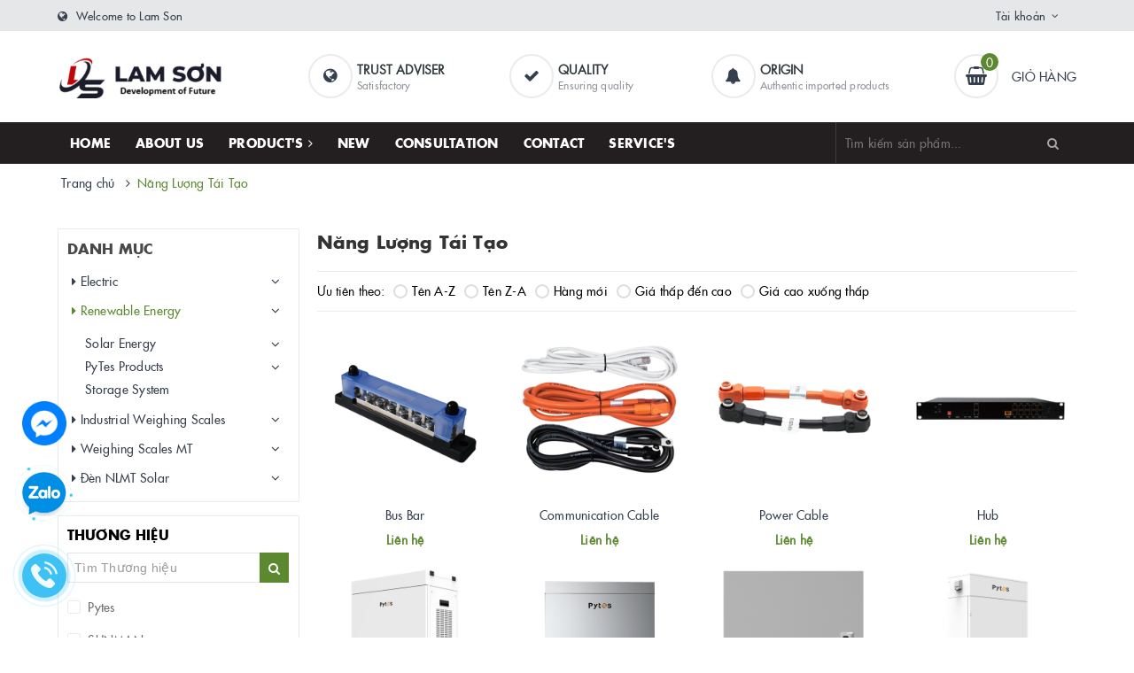

--- FILE ---
content_type: text/html; charset=utf-8
request_url: https://sontech.vn/nang-luong-tai-tao
body_size: 40489
content:
<!DOCTYPE html>
<html lang="vi">
	<head>
		<meta charset="UTF-8" />
		<meta name="viewport" content="width=device-width, initial-scale=1, maximum-scale=1">
		<meta name="theme-color" content="#5c892f">
		<title>
			Năng Lượng Tái Tạo
			
			
			 | CÔNG TY TNHH THƯƠNG MẠI DỊCH VỤ KỶ THUẬT LAM SƠN			
		</title>		
		<!-- ================= Page description ================== -->
		
		<!-- ================= Meta ================== -->
		<meta name="keywords" content="Năng Lượng Tái Tạo, CÔNG TY TNHH THƯƠNG MẠI DỊCH VỤ KỶ THUẬT LAM SƠN, sontech.vn"/>		
		<link rel="canonical" href="https://sontech.vn/nang-luong-tai-tao"/>
		<link rel="dns-prefetch" href="https://sontech.vn">
		<link rel="dns-prefetch" href="//bizweb.dktcdn.net/">
		<link rel="dns-prefetch" href="//www.google-analytics.com/">
		<link rel="dns-prefetch" href="//www.googletagmanager.com/">
		<meta name='revisit-after' content='1 days' />
		<meta name="robots" content="noodp,index,follow" />
		<!-- ================= Favicon ================== -->
		
		<link rel="icon" href="//bizweb.dktcdn.net/100/484/337/themes/907658/assets/favicon.png?1768093972311" type="image/x-icon" />
		
		
	<meta property="og:type" content="website">
	<meta property="og:title" content="Năng Lượng Tái Tạo">
	<meta property="og:image" content="http://bizweb.dktcdn.net/100/484/337/themes/907658/assets/logo.png?1768093972311">
	<meta property="og:image:secure_url" content="https://bizweb.dktcdn.net/100/484/337/themes/907658/assets/logo.png?1768093972311">
	
	<meta property="og:description" content="">
	<meta property="og:url" content="https://sontech.vn/nang-luong-tai-tao">
	<meta property="og:site_name" content="CÔNG TY TNHH THƯƠNG MẠI DỊCH VỤ KỶ THUẬT LAM SƠN">		
		<link rel="preload" as="style" type="text/css" href="//bizweb.dktcdn.net/100/484/337/themes/907658/assets/bootstrap.scss.css?1768093972311" onload="this.rel='stylesheet'" />
		<link href="//bizweb.dktcdn.net/100/484/337/themes/907658/assets/bootstrap.scss.css?1768093972311" rel="stylesheet" type="text/css" media="all" />
		<link rel="preload" as="style" type="text/css" href="//bizweb.dktcdn.net/100/484/337/themes/907658/assets/plugin.scss.css?1768093972311" onload="this.rel='stylesheet'" />
		<link href="//bizweb.dktcdn.net/100/484/337/themes/907658/assets/plugin.scss.css?1768093972311" rel="stylesheet" type="text/css" media="all" />								
		<link rel="preload" as="style" type="text/css" href="//bizweb.dktcdn.net/100/484/337/themes/907658/assets/ant-furniture.scss.css?1768093972311" onload="this.rel='stylesheet'" />
		<link href="//bizweb.dktcdn.net/100/484/337/themes/907658/assets/ant-furniture.scss.css?1768093972311" rel="stylesheet" type="text/css" media="all" />		
		
				<link href="//bizweb.dktcdn.net/100/484/337/themes/907658/assets/style_update.scss.css?1768093972311" rel="stylesheet" type="text/css" media="all" />	
		
		<script>var ProductReviewsAppUtil=ProductReviewsAppUtil || {};ProductReviewsAppUtil.store={name: 'CÔNG TY TNHH THƯƠNG MẠI DỊCH VỤ KỶ THUẬT LAM SƠN'};</script>
		<script type="application/ld+json">
{
	"@context" : "http://schema.org",
  	"@type" : "Organization",
  	"legalName" : "CÔNG TY TNHH THƯƠNG MẠI DỊCH VỤ KỶ THUẬT LAM SƠN",
  	"url" : "https://sontech.vn",
  	"contactPoint":[{
    	"@type" : "ContactPoint",
    	"telephone" : "+84 0979077205",
    	"contactType" : "customer service"
  	}],
  	"logo":"//bizweb.dktcdn.net/100/484/337/themes/907658/assets/logo.png?1768093972311",
  	"sameAs":[
  	"https://www.facebook.com/Tech.LS",
    "#"
	]
}
</script>
<script type="application/ld+json">
{
  "@context" : "http://schema.org",
  "@type" : "WebSite", 
  "name" : "CÔNG TY TNHH THƯƠNG MẠI DỊCH VỤ KỶ THUẬT LAM SƠN",
  "url" : "https://sontech.vn",
  "potentialAction":{
    	"@type" : "SearchAction",
    	"target" : "https://sontech.vn/search?query={search_term}",
    	"query-input" : "required name=search_term"
  	}                     
}
</script>
	</head>
	<body>	
		<header class="header">
	<div class="top-link header-link hidden-sm hidden-xs"> 
		<div class="container">
			<div class="row">
				<div class="col-md-6 col-xs-12 header-static">
					<i class="fa fa-globe"></i> Welcome to Lam Son
				</div>
				<div class="col-md-6 col-xs-12 right"> 
					<div class="top-link-dropdown">
						<ul class="header-links">
							<li class="customer welcome customer-welcome">
								<span class="customer">
									<a class="account">Tài khoản</a>
								</span>
								<div class="customer-menu">
									<ul class="header links">
										
										<li><a href="/account/login">Đăng nhập</a></li>
										<li><a href="/account/register">Đăng ký</a></li>
										
									</ul>
								</div>
							</li>
						</ul>
					</div>
				</div>
			</div> 
		</div> 
	</div>
	<div class="header-main">
		<div class="container">
			<div class="row">
				<div class="col-md-3 col-100-h">
					<button type="button" class="navbar-toggle collapsed visible-sm visible-xs" id="trigger-mobile">
						<span class="sr-only">Toggle navigation</span>
						<span class="icon-bar"></span>
						<span class="icon-bar"></span>
						<span class="icon-bar"></span>
					</button>
					<div class="logo">
						<a href="/" class="logo-wrapper">					
							<img src="//bizweb.dktcdn.net/100/484/337/themes/907658/assets/loader.svg?1768093972311" data-lazyload="//bizweb.dktcdn.net/100/484/337/themes/907658/assets/logo.png?1768093972311" alt="logo CÔNG TY TNHH THƯƠNG MẠI DỊCH VỤ KỶ THUẬT LAM SƠN" />					
						</a>						
					</div>
					<div class="mobile-cart visible-sm visible-xs">
						<a href="/cart" title="Giỏ hàng">
							<i class="fa fa-shopping-basket"></i>
							<div class="cart-right">
								<span class="count_item_pr">0</span>
							</div>
						</a>
					</div>
				</div>
				<div class="col-md-7 hidden-sm hidden-xs">
					<div class="our-service">
						<div class="row">
							<div class="box col-md-4">
								<div class="box-inner">
									<i class="fa fa-globe"></i>
									<div class="content">
										<h5>Trust adviser </h5>
										<p>Satisfactory </p>
									</div>
								</div>
							</div>
							<div class="box col-md-4">
								<div class="box-inner">
									<i class="fa fa-check"></i>
									<div class="content">
										<h5> Quality</h5>
										<p>Ensuring quality</p>
									</div>
								</div>
							</div>
							<div class="box col-md-4">
								<div class="box-inner">
									<i class="fa fa-bell"></i>
									<div class="content">
										<h5> Origin</h5>
										<p>Authentic imported products</p>
									</div>
								</div>
							</div>
						</div>
					</div>
				</div>
				<div class="col-md-2 hidden-sm hidden-xs">
					<div class="minicart-wrapper">
						<a class="showcart" href="/cart">
							<i class="fa fa-shopping-basket"></i>
							<span class="cart-value count_item_pr">0</span>
							<span class="content">
								<span class="content-inner">
									<span class="text">Giỏ hàng</span>
								</span>
							</span> 
						</a>
					</div>
				</div>
			</div>
		</div>
	</div>
	<div class="header-bottom">
		<div class="container">
			<div class="row">
				<div class="col-md-9 hidden-sm hidden-xs"> 
					<nav class="hidden-sm hidden-xs">
	<ul id="nav" class="nav">
		
		
		
		
		
		
		<li class="nav-item "><a class="nav-link" href="/">HOME</a></li>
		
		
		
		
		
		
		
		<li class="nav-item "><a class="nav-link" href="/gioi-thieu">ABOUT US</a></li>
		
		
		
		
		
		
		
		<li class="nav-item ">
			<a href="/collections/all" class="nav-link">PRODUCT'S <i class="fa fa-angle-right" data-toggle="dropdown"></i></a>			
						
			<ul class="dropdown-menu">
				
				
				<li class="dropdown-submenu nav-item-lv2">
					<a class="nav-link" href="/electrical">Electric <i class="fa fa-angle-right"></i></a>

					<ul class="dropdown-menu">
												
						<li class="nav-item-lv3">
							<a class="nav-link" href="/electrical-equipment-1">Electric Equipment</a>
						</li>						
												
						<li class="nav-item-lv3">
							<a class="nav-link" href="/solar-lights">Solar Equipment</a>
						</li>						
												
						<li class="nav-item-lv3">
							<a class="nav-link" href="/thiet-bi-dien-siemens">Thiết Bị điện Siemens</a>
						</li>						
						
					</ul>                      
				</li>
				
				
				
				<li class="dropdown-submenu nav-item-lv2">
					<a class="nav-link" href="/nang-luong-tai-tao">Renewable Energy <i class="fa fa-angle-right"></i></a>

					<ul class="dropdown-menu">
												
						<li class="nav-item-lv3">
							<a class="nav-link" href="/nang-luong-mat-troi">Solar Energy</a>
						</li>						
												
						<li class="nav-item-lv3">
							<a class="nav-link" href="/pytes-battery">PyTes Products</a>
						</li>						
												
						<li class="nav-item-lv3">
							<a class="nav-link" href="/he-thong-luu-tru">Storage System</a>
						</li>						
						
					</ul>                      
				</li>
				
				
				
				<li class="dropdown-submenu nav-item-lv2">
					<a class="nav-link" href="/can-dien-tu">Industrial Weighing Scales <i class="fa fa-angle-right"></i></a>

					<ul class="dropdown-menu">
												
						<li class="nav-item-lv3">
							<a class="nav-link" href="/industrial-weighing-scales">Industrial Weighing Scales</a>
						</li>						
												
						<li class="nav-item-lv3">
							<a class="nav-link" href="/weighbridge">Weighbridge</a>
						</li>						
												
						<li class="nav-item-lv3">
							<a class="nav-link" href="/ohaus">Industrial Weighing Scales OHAUS</a>
						</li>						
						
					</ul>                      
				</li>
				
				
				
				<li class="dropdown-submenu nav-item-lv2">
					<a class="nav-link" href="/mt">Weighing Scales MT <i class="fa fa-angle-right"></i></a>

					<ul class="dropdown-menu">
												
						<li class="nav-item-lv3">
							<a class="nav-link" href="/truck-scales-weighbridges">Truck Scales - Weighbridges</a>
						</li>						
						
					</ul>                      
				</li>
				
				
				
				<li class="dropdown-submenu nav-item-lv2">
					<a class="nav-link" href="/den-nlmt-solar">Đèn NLMT Solar <i class="fa fa-angle-right"></i></a>

					<ul class="dropdown-menu">
												
						<li class="nav-item-lv3">
							<a class="nav-link" href="/den-duong-solar">Đèn Đường Solar</a>
						</li>						
												
						<li class="nav-item-lv3">
							<a class="nav-link" href="/den-treo-tuong-solar">Đèn Buld</a>
						</li>						
												
						<li class="nav-item-lv3">
							<a class="nav-link" href="/den-pha-solar">Đèn Pha Solar</a>
						</li>						
												
						<li class="nav-item-lv3">
							<a class="nav-link" href="/den-tru-cong-va-san-vuon">Đèn Trụ Cổng và Sân Vườn</a>
						</li>						
												
						<li class="nav-item-lv3">
							<a class="nav-link" href="/quat-nlmt">Quạt NLMT</a>
						</li>						
						
					</ul>                      
				</li>
				
				

			</ul>
			
		</li>
		
		
		
		
		
		
		
		<li class="nav-item "><a class="nav-link" href="/tin-tuc">NEW</a></li>
		
		
		
		
		
		
		
		<li class="nav-item "><a class="nav-link" href="/tu-van-chon-mua-1">CONSULTATION</a></li>
		
		
		
		
		
		
		
		<li class="nav-item "><a class="nav-link" href="/lien-he">CONTACT</a></li>
		
		
		
		
		
		
		
		<li class="nav-item "><a class="nav-link" href="/service">SERVICE'S</a></li>
		
		
	</ul>	
</nav>
				</div>
				<div class="col-md-3"> 
					<div class="block block-search">
						<form class="input-group search-bar search_form" action="/search" method="get" role="search" id="voice-search">		
							<input type="search" name="query" value="" placeholder="Tìm kiếm sản phẩm... " class="input-group-field st-default-search-input search-text search-voice" autocomplete="off">
							<span class="input-group-btn">
								<button class="btn icon-fallback-text">
									<i class="fa fa-search"></i>
								</button>
							</span>
						</form>
					</div>
				</div>
			</div> 
		</div> 
	</div>
</header>
		<link rel="preload" as="script" href="//bizweb.dktcdn.net/100/484/337/themes/907658/assets/mains.js?1768093972311" />
		<script src="//bizweb.dktcdn.net/100/484/337/themes/907658/assets/mains.js?1768093972311" type="text/javascript"></script>
		
		<section class="bread-crumb margin-bottom-30">
	<div class="container">
		<div class="row">
			<div class="col-xs-12">
				<ul class="breadcrumb" itemscope itemtype="https://schema.org/BreadcrumbList">						
					<li class="home" itemprop="itemListElement" itemscope itemtype="https://schema.org/ListItem">
						<a itemprop="item" href="/" title="Trang chủ">
							<span itemprop="name">Trang chủ</span>
							<meta itemprop="position" content="1" />
						</a>
						<span><i class="fa fa-angle-right"></i></span>
					</li>
					
					
					<li itemprop="itemListElement" itemscope itemtype="https://schema.org/ListItem">
						<strong itemprop="name">Năng Lượng Tái Tạo</strong>
						<meta itemprop="position" content="2" />
					</li>
					
					
				</ul>
			</div>
		</div>
	</div>
</section> 
<div class="container">
	<div class="row">					
		<section class="main_container collection col-md-9 col-md-push-3">
			<h1 class="title-head margin-top-0">Năng Lượng Tái Tạo</h1>
			
			

<div class="group-category">
	<div class="section-tour-owl-2 products products-view-grid owl-carousel" data-lg-items='5' data-md-items='5' data-sm-items='4' data-xs-items="3" data-xss-items="2" data-margin='10' data-nav="true" data-dot="false">
		
	</div>
</div>
			<div class="category-products products category-products-grids">
					
				<div class="sort-cate clearfix margin-top-10 margin-bottom-10">
	<div class="sort-cate-left hidden-xs">
		<h3>Ưu tiên theo:</h3>
		<ul>
			<li class="btn-quick-sort alpha-asc">
				<a href="javascript:;" onclick="sortby('alpha-asc')"><i></i>Tên A-Z</a>
			</li>
			<li class="btn-quick-sort alpha-desc">
				<a href="javascript:;" onclick="sortby('alpha-desc')"><i></i>Tên Z-A</a>
			</li>
			<li class="btn-quick-sort position-desc">
				<a href="javascript:;" onclick="sortby('created-desc')"><i></i>Hàng mới</a>
			</li>
			<li class="btn-quick-sort price-asc">
				<a href="javascript:;" onclick="sortby('price-asc')"><i></i>Giá thấp đến cao</a>
			</li>
			<li class="btn-quick-sort price-desc">
				<a href="javascript:;" onclick="sortby('price-desc')"><i></i>Giá cao xuống thấp</a>
			</li>
		</ul>
	</div>
	<div class="sort-cate-right-mobile hidden-lg hidden-md hidden-sm">
		<div id="sort-by">
			<label class="left">Ưu tiên theo: </label>
			<ul>
				<li><span>Thứ tự</span>
					<ul>      
						<li><a href="javascript:;" onclick="sortby('alpha-asc')"><i></i>Tên A-Z</a></li>
						<li><a href="javascript:;" onclick="sortby('alpha-desc')"><i></i>Tên Z-A</a></li>
						<li><a href="javascript:;" onclick="sortby('price-asc')">Giá tăng dần</a></li>
						<li><a href="javascript:;" onclick="sortby('price-desc')">Giá giảm dần</a></li>
						<li><a href="javascript:;" onclick="sortby('created-desc')">Hàng mới</a></li>
					</ul>
				</li>
			</ul>
		</div>
	</div>
</div>
				
				<section class="products-view products-view-grid">
	<div class="row">
		
		
		
		
		
		
		 
		
		
		
						
		<div class="col-xs-6 col-sm-4 col-md-3 col-lg-3">
			




 










<div class="ant-product-item">
	<div class="image-container">
		
		<a href="/bus-bar" class="product-item-photo">
			<img class="product-image-photo img-responsive center-block" src="//bizweb.dktcdn.net/100/484/337/themes/907658/assets/loader.svg?1768093972311" data-lazyload="//bizweb.dktcdn.net/thumb/large/100/484/337/products/220930105522c3.png?v=1758296927040" alt="Bus Bar" />
		</a>
	</div>
	<div class="box-info"> 
		<h2 class="product-item-name">
			<a title="Bus Bar" href="/bus-bar" class="product-item-link">
				Bus Bar
			</a>
		</h2>
		<div class="item-price">
			<div class="price-box price-final_price">
				
				<span class="special-price">
					<span class="price-container">
						<span class="price-wrapper">
							<span class="price">Liên hệ</span>
						</span>
					</span>
				</span>
				
			</div>								
		</div>
		<div class="box-hover hidden-sm hidden-xs hidden-md">
			<div class="add-to-links">   
				<div class="actions-primary">
					<form action="/cart/add" method="post" class="variants form-nut-grid" data-id="product-actions-58888893" enctype="multipart/form-data"> 
						
						<button class="tt-btn-addtocart btn-cart btn btn-gray left-to" title="Chi tiết" type="button" onclick="window.location.href='/bus-bar'" >
							<i class="fa fa-link"></i>
						</button>
						
					</form>
				</div> 
				
				<a href="/bus-bar" data-handle="bus-bar" class="quick-view" title="Xem nhanh">
					<i class="fa fa-search"></i>
				</a>
				
			</div>
		</div>

	</div>
</div>			
		</div>		
		
		
		
		
		
		
		 
		
		
		
						
		<div class="col-xs-6 col-sm-4 col-md-3 col-lg-3">
			




 










<div class="ant-product-item">
	<div class="image-container">
		
		<a href="/communication-cable" class="product-item-photo">
			<img class="product-image-photo img-responsive center-block" src="//bizweb.dktcdn.net/100/484/337/themes/907658/assets/loader.svg?1768093972311" data-lazyload="//bizweb.dktcdn.net/thumb/large/100/484/337/products/221012144040222.png?v=1758296840063" alt="Communication Cable" />
		</a>
	</div>
	<div class="box-info"> 
		<h2 class="product-item-name">
			<a title="Communication Cable" href="/communication-cable" class="product-item-link">
				Communication Cable
			</a>
		</h2>
		<div class="item-price">
			<div class="price-box price-final_price">
				
				<span class="special-price">
					<span class="price-container">
						<span class="price-wrapper">
							<span class="price">Liên hệ</span>
						</span>
					</span>
				</span>
				
			</div>								
		</div>
		<div class="box-hover hidden-sm hidden-xs hidden-md">
			<div class="add-to-links">   
				<div class="actions-primary">
					<form action="/cart/add" method="post" class="variants form-nut-grid" data-id="product-actions-58888881" enctype="multipart/form-data"> 
						
						<button class="tt-btn-addtocart btn-cart btn btn-gray left-to" title="Chi tiết" type="button" onclick="window.location.href='/communication-cable'" >
							<i class="fa fa-link"></i>
						</button>
						
					</form>
				</div> 
				
				<a href="/communication-cable" data-handle="communication-cable" class="quick-view" title="Xem nhanh">
					<i class="fa fa-search"></i>
				</a>
				
			</div>
		</div>

	</div>
</div>			
		</div>		
		
		
		
		
		
		
		 
		
		
		
						
		<div class="col-xs-6 col-sm-4 col-md-3 col-lg-3">
			




 










<div class="ant-product-item">
	<div class="image-container">
		
		<a href="/power-cable" class="product-item-photo">
			<img class="product-image-photo img-responsive center-block" src="//bizweb.dktcdn.net/100/484/337/themes/907658/assets/loader.svg?1768093972311" data-lazyload="//bizweb.dktcdn.net/thumb/large/100/484/337/products/221012143445f7.png?v=1758296722433" alt="Power Cable" />
		</a>
	</div>
	<div class="box-info"> 
		<h2 class="product-item-name">
			<a title="Power Cable" href="/power-cable" class="product-item-link">
				Power Cable
			</a>
		</h2>
		<div class="item-price">
			<div class="price-box price-final_price">
				
				<span class="special-price">
					<span class="price-container">
						<span class="price-wrapper">
							<span class="price">Liên hệ</span>
						</span>
					</span>
				</span>
				
			</div>								
		</div>
		<div class="box-hover hidden-sm hidden-xs hidden-md">
			<div class="add-to-links">   
				<div class="actions-primary">
					<form action="/cart/add" method="post" class="variants form-nut-grid" data-id="product-actions-58888871" enctype="multipart/form-data"> 
						
						<button class="tt-btn-addtocart btn-cart btn btn-gray left-to" title="Chi tiết" type="button" onclick="window.location.href='/power-cable'" >
							<i class="fa fa-link"></i>
						</button>
						
					</form>
				</div> 
				
				<a href="/power-cable" data-handle="power-cable" class="quick-view" title="Xem nhanh">
					<i class="fa fa-search"></i>
				</a>
				
			</div>
		</div>

	</div>
</div>			
		</div>		
		
		
		
		
		
		
		 
		
		
		
						
		<div class="col-xs-6 col-sm-4 col-md-3 col-lg-3">
			




 










<div class="ant-product-item">
	<div class="image-container">
		
		<a href="/hub" class="product-item-photo">
			<img class="product-image-photo img-responsive center-block" src="//bizweb.dktcdn.net/100/484/337/themes/907658/assets/loader.svg?1768093972311" data-lazyload="//bizweb.dktcdn.net/thumb/large/100/484/337/products/22093010491ka.png?v=1758296629830" alt="Hub" />
		</a>
	</div>
	<div class="box-info"> 
		<h2 class="product-item-name">
			<a title="Hub" href="/hub" class="product-item-link">
				Hub
			</a>
		</h2>
		<div class="item-price">
			<div class="price-box price-final_price">
				
				<span class="special-price">
					<span class="price-container">
						<span class="price-wrapper">
							<span class="price">Liên hệ</span>
						</span>
					</span>
				</span>
				
			</div>								
		</div>
		<div class="box-hover hidden-sm hidden-xs hidden-md">
			<div class="add-to-links">   
				<div class="actions-primary">
					<form action="/cart/add" method="post" class="variants form-nut-grid" data-id="product-actions-58888858" enctype="multipart/form-data"> 
						
						<button class="tt-btn-addtocart btn-cart btn btn-gray left-to" title="Chi tiết" type="button" onclick="window.location.href='/hub'" >
							<i class="fa fa-link"></i>
						</button>
						
					</form>
				</div> 
				
				<a href="/hub" data-handle="hub" class="quick-view" title="Xem nhanh">
					<i class="fa fa-search"></i>
				</a>
				
			</div>
		</div>

	</div>
</div>			
		</div>		
		
		
		
		
		
		
		 
		
		
		
						
		<div class="col-xs-6 col-sm-4 col-md-3 col-lg-3">
			




 










<div class="ant-product-item">
	<div class="image-container">
		
		<a href="/forest-rb-plus" class="product-item-photo">
			<img class="product-image-photo img-responsive center-block" src="//bizweb.dktcdn.net/100/484/337/themes/907658/assets/loader.svg?1768093972311" data-lazyload="//bizweb.dktcdn.net/thumb/large/100/484/337/products/23121qk0155a.webp?v=1758296289273" alt="Forest-RB Plus" />
		</a>
	</div>
	<div class="box-info"> 
		<h2 class="product-item-name">
			<a title="Forest-RB Plus" href="/forest-rb-plus" class="product-item-link">
				Forest-RB Plus
			</a>
		</h2>
		<div class="item-price">
			<div class="price-box price-final_price">
				
				<span class="special-price">
					<span class="price-container">
						<span class="price-wrapper">
							<span class="price">Liên hệ</span>
						</span>
					</span>
				</span>
				
			</div>								
		</div>
		<div class="box-hover hidden-sm hidden-xs hidden-md">
			<div class="add-to-links">   
				<div class="actions-primary">
					<form action="/cart/add" method="post" class="variants form-nut-grid" data-id="product-actions-58888836" enctype="multipart/form-data"> 
						
						<button class="tt-btn-addtocart btn-cart btn btn-gray left-to" title="Chi tiết" type="button" onclick="window.location.href='/forest-rb-plus'" >
							<i class="fa fa-link"></i>
						</button>
						
					</form>
				</div> 
				
				<a href="/forest-rb-plus" data-handle="forest-rb-plus" class="quick-view" title="Xem nhanh">
					<i class="fa fa-search"></i>
				</a>
				
			</div>
		</div>

	</div>
</div>			
		</div>		
		
		
		
		
		
		
		 
		
		
		
						
		<div class="col-xs-6 col-sm-4 col-md-3 col-lg-3">
			




 










<div class="ant-product-item">
	<div class="image-container">
		
		<a href="/r-box" class="product-item-photo">
			<img class="product-image-photo img-responsive center-block" src="//bizweb.dktcdn.net/100/484/337/themes/907658/assets/loader.svg?1768093972311" data-lazyload="//bizweb.dktcdn.net/thumb/large/100/484/337/products/22101211503y49.png?v=1758296013140" alt="R-BOX" />
		</a>
	</div>
	<div class="box-info"> 
		<h2 class="product-item-name">
			<a title="R-BOX" href="/r-box" class="product-item-link">
				R-BOX
			</a>
		</h2>
		<div class="item-price">
			<div class="price-box price-final_price">
				
				<span class="special-price">
					<span class="price-container">
						<span class="price-wrapper">
							<span class="price">Liên hệ</span>
						</span>
					</span>
				</span>
				
			</div>								
		</div>
		<div class="box-hover hidden-sm hidden-xs hidden-md">
			<div class="add-to-links">   
				<div class="actions-primary">
					<form action="/cart/add" method="post" class="variants form-nut-grid" data-id="product-actions-58888799" enctype="multipart/form-data"> 
						
						<button class="tt-btn-addtocart btn-cart btn btn-gray left-to" title="Chi tiết" type="button" onclick="window.location.href='/r-box'" >
							<i class="fa fa-link"></i>
						</button>
						
					</form>
				</div> 
				
				<a href="/r-box" data-handle="r-box" class="quick-view" title="Xem nhanh">
					<i class="fa fa-search"></i>
				</a>
				
			</div>
		</div>

	</div>
</div>			
		</div>		
		
		
		
		
		
		
		 
		
		
		
						
		<div class="col-xs-6 col-sm-4 col-md-3 col-lg-3">
			




 










<div class="ant-product-item">
	<div class="image-container">
		
		<a href="/v-box-ic" class="product-item-photo">
			<img class="product-image-photo img-responsive center-block" src="//bizweb.dktcdn.net/100/484/337/themes/907658/assets/loader.svg?1768093972311" data-lazyload="//bizweb.dktcdn.net/thumb/large/100/484/337/products/250319115533494.png?v=1758295637457" alt="V-BOX-IC" />
		</a>
	</div>
	<div class="box-info"> 
		<h2 class="product-item-name">
			<a title="V-BOX-IC" href="/v-box-ic" class="product-item-link">
				V-BOX-IC
			</a>
		</h2>
		<div class="item-price">
			<div class="price-box price-final_price">
				
				<span class="special-price">
					<span class="price-container">
						<span class="price-wrapper">
							<span class="price">Liên hệ</span>
						</span>
					</span>
				</span>
				
			</div>								
		</div>
		<div class="box-hover hidden-sm hidden-xs hidden-md">
			<div class="add-to-links">   
				<div class="actions-primary">
					<form action="/cart/add" method="post" class="variants form-nut-grid" data-id="product-actions-58888759" enctype="multipart/form-data"> 
						
						<button class="tt-btn-addtocart btn-cart btn btn-gray left-to" title="Chi tiết" type="button" onclick="window.location.href='/v-box-ic'" >
							<i class="fa fa-link"></i>
						</button>
						
					</form>
				</div> 
				
				<a href="/v-box-ic" data-handle="v-box-ic" class="quick-view" title="Xem nhanh">
					<i class="fa fa-search"></i>
				</a>
				
			</div>
		</div>

	</div>
</div>			
		</div>		
		
		
		
		
		
		
		 
		
		
		
						
		<div class="col-xs-6 col-sm-4 col-md-3 col-lg-3">
			




 










<div class="ant-product-item">
	<div class="image-container">
		
		<a href="/r-box-oc" class="product-item-photo">
			<img class="product-image-photo img-responsive center-block" src="//bizweb.dktcdn.net/100/484/337/themes/907658/assets/loader.svg?1768093972311" data-lazyload="//bizweb.dktcdn.net/thumb/large/100/484/337/products/230601095flr.webp?v=1758258336453" alt="R-BOX-OC" />
		</a>
	</div>
	<div class="box-info"> 
		<h2 class="product-item-name">
			<a title="R-BOX-OC" href="/r-box-oc" class="product-item-link">
				R-BOX-OC
			</a>
		</h2>
		<div class="item-price">
			<div class="price-box price-final_price">
				
				<span class="special-price">
					<span class="price-container">
						<span class="price-wrapper">
							<span class="price">Liên hệ</span>
						</span>
					</span>
				</span>
				
			</div>								
		</div>
		<div class="box-hover hidden-sm hidden-xs hidden-md">
			<div class="add-to-links">   
				<div class="actions-primary">
					<form action="/cart/add" method="post" class="variants form-nut-grid" data-id="product-actions-58804869" enctype="multipart/form-data"> 
						
						<button class="tt-btn-addtocart btn-cart btn btn-gray left-to" title="Chi tiết" type="button" onclick="window.location.href='/r-box-oc'" >
							<i class="fa fa-link"></i>
						</button>
						
					</form>
				</div> 
				
				<a href="/r-box-oc" data-handle="r-box-oc" class="quick-view" title="Xem nhanh">
					<i class="fa fa-search"></i>
				</a>
				
			</div>
		</div>

	</div>
</div>			
		</div>		
		
		
		
		
		
		
		 
		
		
		
						
		<div class="col-xs-6 col-sm-4 col-md-3 col-lg-3">
			




 










<div class="ant-product-item">
	<div class="image-container">
		
		<a href="/v-box-oc" class="product-item-photo">
			<img class="product-image-photo img-responsive center-block" src="//bizweb.dktcdn.net/100/484/337/themes/907658/assets/loader.svg?1768093972311" data-lazyload="//bizweb.dktcdn.net/thumb/large/100/484/337/products/230z414491b05.webp?v=1758258109310" alt="V-BOX-OC" />
		</a>
	</div>
	<div class="box-info"> 
		<h2 class="product-item-name">
			<a title="V-BOX-OC" href="/v-box-oc" class="product-item-link">
				V-BOX-OC
			</a>
		</h2>
		<div class="item-price">
			<div class="price-box price-final_price">
				
				<span class="special-price">
					<span class="price-container">
						<span class="price-wrapper">
							<span class="price">Liên hệ</span>
						</span>
					</span>
				</span>
				
			</div>								
		</div>
		<div class="box-hover hidden-sm hidden-xs hidden-md">
			<div class="add-to-links">   
				<div class="actions-primary">
					<form action="/cart/add" method="post" class="variants form-nut-grid" data-id="product-actions-58804604" enctype="multipart/form-data"> 
						
						<button class="tt-btn-addtocart btn-cart btn btn-gray left-to" title="Chi tiết" type="button" onclick="window.location.href='/v-box-oc'" >
							<i class="fa fa-link"></i>
						</button>
						
					</form>
				</div> 
				
				<a href="/v-box-oc" data-handle="v-box-oc" class="quick-view" title="Xem nhanh">
					<i class="fa fa-search"></i>
				</a>
				
			</div>
		</div>

	</div>
</div>			
		</div>		
		
		
		
		
		
		
		 
		
		
		
						
		<div class="col-xs-6 col-sm-4 col-md-3 col-lg-3">
			




 










<div class="ant-product-item">
	<div class="image-container">
		
		<a href="/balcony-energy-storage-system" class="product-item-photo">
			<img class="product-image-photo img-responsive center-block" src="//bizweb.dktcdn.net/100/484/337/themes/907658/assets/loader.svg?1768093972311" data-lazyload="//bizweb.dktcdn.net/thumb/large/100/484/337/products/2506131j236204.png?v=1758257411620" alt="Balcony Energy Storage System" />
		</a>
	</div>
	<div class="box-info"> 
		<h2 class="product-item-name">
			<a title="Balcony Energy Storage System" href="/balcony-energy-storage-system" class="product-item-link">
				Balcony Energy Storage System
			</a>
		</h2>
		<div class="item-price">
			<div class="price-box price-final_price">
				
				<span class="special-price">
					<span class="price-container">
						<span class="price-wrapper">
							<span class="price">Liên hệ</span>
						</span>
					</span>
				</span>
				
			</div>								
		</div>
		<div class="box-hover hidden-sm hidden-xs hidden-md">
			<div class="add-to-links">   
				<div class="actions-primary">
					<form action="/cart/add" method="post" class="variants form-nut-grid" data-id="product-actions-58802576" enctype="multipart/form-data"> 
						
						<button class="tt-btn-addtocart btn-cart btn btn-gray left-to" title="Chi tiết" type="button" onclick="window.location.href='/balcony-energy-storage-system'" >
							<i class="fa fa-link"></i>
						</button>
						
					</form>
				</div> 
				
				<a href="/balcony-energy-storage-system" data-handle="balcony-energy-storage-system" class="quick-view" title="Xem nhanh">
					<i class="fa fa-search"></i>
				</a>
				
			</div>
		</div>

	</div>
</div>			
		</div>		
		
		
		
		
		
		
		 
		
		
		
						
		<div class="col-xs-6 col-sm-4 col-md-3 col-lg-3">
			




 










<div class="ant-product-item">
	<div class="image-container">
		
		<a href="/v-series-hybrid-inverters" class="product-item-photo">
			<img class="product-image-photo img-responsive center-block" src="//bizweb.dktcdn.net/100/484/337/themes/907658/assets/loader.svg?1768093972311" data-lazyload="//bizweb.dktcdn.net/thumb/large/100/484/337/products/250606163g4945.png?v=1758257194063" alt="V Series Hybrid Inverters" />
		</a>
	</div>
	<div class="box-info"> 
		<h2 class="product-item-name">
			<a title="V Series Hybrid Inverters" href="/v-series-hybrid-inverters" class="product-item-link">
				V Series Hybrid Inverters
			</a>
		</h2>
		<div class="item-price">
			<div class="price-box price-final_price">
				
				<span class="special-price">
					<span class="price-container">
						<span class="price-wrapper">
							<span class="price">Liên hệ</span>
						</span>
					</span>
				</span>
				
			</div>								
		</div>
		<div class="box-hover hidden-sm hidden-xs hidden-md">
			<div class="add-to-links">   
				<div class="actions-primary">
					<form action="/cart/add" method="post" class="variants form-nut-grid" data-id="product-actions-58800094" enctype="multipart/form-data"> 
						
						<button class="tt-btn-addtocart btn-cart btn btn-gray left-to" title="Chi tiết" type="button" onclick="window.location.href='/v-series-hybrid-inverters'" >
							<i class="fa fa-link"></i>
						</button>
						
					</form>
				</div> 
				
				<a href="/v-series-hybrid-inverters" data-handle="v-series-hybrid-inverters" class="quick-view" title="Xem nhanh">
					<i class="fa fa-search"></i>
				</a>
				
			</div>
		</div>

	</div>
</div>			
		</div>		
		
		
		
		
		
		
		 
		
		
		
						
		<div class="col-xs-6 col-sm-4 col-md-3 col-lg-3">
			




 










<div class="ant-product-item">
	<div class="image-container">
		
		<a href="/js-series-hybrid-inverters" class="product-item-photo">
			<img class="product-image-photo img-responsive center-block" src="//bizweb.dktcdn.net/100/484/337/themes/907658/assets/loader.svg?1768093972311" data-lazyload="//bizweb.dktcdn.net/thumb/large/100/484/337/products/2505091g0164m.png?v=1758250834770" alt="JS Series Hybrid Inverters" />
		</a>
	</div>
	<div class="box-info"> 
		<h2 class="product-item-name">
			<a title="JS Series Hybrid Inverters" href="/js-series-hybrid-inverters" class="product-item-link">
				JS Series Hybrid Inverters
			</a>
		</h2>
		<div class="item-price">
			<div class="price-box price-final_price">
				
				<span class="special-price">
					<span class="price-container">
						<span class="price-wrapper">
							<span class="price">Liên hệ</span>
						</span>
					</span>
				</span>
				
			</div>								
		</div>
		<div class="box-hover hidden-sm hidden-xs hidden-md">
			<div class="add-to-links">   
				<div class="actions-primary">
					<form action="/cart/add" method="post" class="variants form-nut-grid" data-id="product-actions-58789429" enctype="multipart/form-data"> 
						
						<button class="tt-btn-addtocart btn-cart btn btn-gray left-to" title="Chi tiết" type="button" onclick="window.location.href='/js-series-hybrid-inverters'" >
							<i class="fa fa-link"></i>
						</button>
						
					</form>
				</div> 
				
				<a href="/js-series-hybrid-inverters" data-handle="js-series-hybrid-inverters" class="quick-view" title="Xem nhanh">
					<i class="fa fa-search"></i>
				</a>
				
			</div>
		</div>

	</div>
</div>			
		</div>		
		
		
		
		
		
		
		 
		
		
		
						
		<div class="col-xs-6 col-sm-4 col-md-3 col-lg-3">
			




 










<div class="ant-product-item">
	<div class="image-container">
		
		<a href="/lf-wps-51-2v304ah-c" class="product-item-photo">
			<img class="product-image-photo img-responsive center-block" src="//bizweb.dktcdn.net/100/484/337/themes/907658/assets/loader.svg?1768093972311" data-lazyload="//bizweb.dktcdn.net/thumb/large/100/484/337/products/11.png?v=1721720920457" alt="LF-WPS-51.2V304AH-C" />
		</a>
	</div>
	<div class="box-info"> 
		<h2 class="product-item-name">
			<a title="LF-WPS-51.2V304AH-C" href="/lf-wps-51-2v304ah-c" class="product-item-link">
				LF-WPS-51.2V304AH-C
			</a>
		</h2>
		<div class="item-price">
			<div class="price-box price-final_price">
				
				<span class="special-price">
					<span class="price-container">
						<span class="price-wrapper">
							<span class="price">Liên hệ</span>
						</span>
					</span>
				</span>
				
			</div>								
		</div>
		<div class="box-hover hidden-sm hidden-xs hidden-md">
			<div class="add-to-links">   
				<div class="actions-primary">
					<form action="/cart/add" method="post" class="variants form-nut-grid" data-id="product-actions-36666989" enctype="multipart/form-data"> 
						
						<button class="tt-btn-addtocart btn-cart btn btn-gray left-to" title="Chi tiết" type="button" onclick="window.location.href='/lf-wps-51-2v304ah-c'" >
							<i class="fa fa-link"></i>
						</button>
						
					</form>
				</div> 
				
				<a href="/lf-wps-51-2v304ah-c" data-handle="lf-wps-51-2v304ah-c" class="quick-view" title="Xem nhanh">
					<i class="fa fa-search"></i>
				</a>
				
			</div>
		</div>

	</div>
</div>			
		</div>		
		
		
		
		
		
		
		 
		
		
		
						
		<div class="col-xs-6 col-sm-4 col-md-3 col-lg-3">
			




 










<div class="ant-product-item">
	<div class="image-container">
		
		<a href="/lf-wps-51-2v304ah-a" class="product-item-photo">
			<img class="product-image-photo img-responsive center-block" src="//bizweb.dktcdn.net/100/484/337/themes/907658/assets/loader.svg?1768093972311" data-lazyload="//bizweb.dktcdn.net/thumb/large/100/484/337/products/9.png?v=1721720703700" alt="LF-WPS-51.2V304AH-A" />
		</a>
	</div>
	<div class="box-info"> 
		<h2 class="product-item-name">
			<a title="LF-WPS-51.2V304AH-A" href="/lf-wps-51-2v304ah-a" class="product-item-link">
				LF-WPS-51.2V304AH-A
			</a>
		</h2>
		<div class="item-price">
			<div class="price-box price-final_price">
				
				<span class="special-price">
					<span class="price-container">
						<span class="price-wrapper">
							<span class="price">Liên hệ</span>
						</span>
					</span>
				</span>
				
			</div>								
		</div>
		<div class="box-hover hidden-sm hidden-xs hidden-md">
			<div class="add-to-links">   
				<div class="actions-primary">
					<form action="/cart/add" method="post" class="variants form-nut-grid" data-id="product-actions-36666891" enctype="multipart/form-data"> 
						
						<button class="tt-btn-addtocart btn-cart btn btn-gray left-to" title="Chi tiết" type="button" onclick="window.location.href='/lf-wps-51-2v304ah-a'" >
							<i class="fa fa-link"></i>
						</button>
						
					</form>
				</div> 
				
				<a href="/lf-wps-51-2v304ah-a" data-handle="lf-wps-51-2v304ah-a" class="quick-view" title="Xem nhanh">
					<i class="fa fa-search"></i>
				</a>
				
			</div>
		</div>

	</div>
</div>			
		</div>		
		
		
		
		
		
		
		 
		
		
		
						
		<div class="col-xs-6 col-sm-4 col-md-3 col-lg-3">
			




 










<div class="ant-product-item">
	<div class="image-container">
		
		<a href="/lf-wps-51-2v100ah-e" class="product-item-photo">
			<img class="product-image-photo img-responsive center-block" src="//bizweb.dktcdn.net/100/484/337/themes/907658/assets/loader.svg?1768093972311" data-lazyload="//bizweb.dktcdn.net/thumb/large/100/484/337/products/5.png?v=1721720550707" alt="LF-WPS-51.2V100AH-E" />
		</a>
	</div>
	<div class="box-info"> 
		<h2 class="product-item-name">
			<a title="LF-WPS-51.2V100AH-E" href="/lf-wps-51-2v100ah-e" class="product-item-link">
				LF-WPS-51.2V100AH-E
			</a>
		</h2>
		<div class="item-price">
			<div class="price-box price-final_price">
				
				<span class="special-price">
					<span class="price-container">
						<span class="price-wrapper">
							<span class="price">Liên hệ</span>
						</span>
					</span>
				</span>
				
			</div>								
		</div>
		<div class="box-hover hidden-sm hidden-xs hidden-md">
			<div class="add-to-links">   
				<div class="actions-primary">
					<form action="/cart/add" method="post" class="variants form-nut-grid" data-id="product-actions-36666859" enctype="multipart/form-data"> 
						
						<button class="tt-btn-addtocart btn-cart btn btn-gray left-to" title="Chi tiết" type="button" onclick="window.location.href='/lf-wps-51-2v100ah-e'" >
							<i class="fa fa-link"></i>
						</button>
						
					</form>
				</div> 
				
				<a href="/lf-wps-51-2v100ah-e" data-handle="lf-wps-51-2v100ah-e" class="quick-view" title="Xem nhanh">
					<i class="fa fa-search"></i>
				</a>
				
			</div>
		</div>

	</div>
</div>			
		</div>		
		
		
		
		
		
		
		 
		
		
		
						
		<div class="col-xs-6 col-sm-4 col-md-3 col-lg-3">
			




 










<div class="ant-product-item">
	<div class="image-container">
		
		<a href="/lf-wps-51-2v100ah-d" class="product-item-photo">
			<img class="product-image-photo img-responsive center-block" src="//bizweb.dktcdn.net/100/484/337/themes/907658/assets/loader.svg?1768093972311" data-lazyload="//bizweb.dktcdn.net/thumb/large/100/484/337/products/3.png?v=1721720391320" alt="LF-WPS-51.2V100AH-D" />
		</a>
	</div>
	<div class="box-info"> 
		<h2 class="product-item-name">
			<a title="LF-WPS-51.2V100AH-D" href="/lf-wps-51-2v100ah-d" class="product-item-link">
				LF-WPS-51.2V100AH-D
			</a>
		</h2>
		<div class="item-price">
			<div class="price-box price-final_price">
				
				<span class="special-price">
					<span class="price-container">
						<span class="price-wrapper">
							<span class="price">Liên hệ</span>
						</span>
					</span>
				</span>
				
			</div>								
		</div>
		<div class="box-hover hidden-sm hidden-xs hidden-md">
			<div class="add-to-links">   
				<div class="actions-primary">
					<form action="/cart/add" method="post" class="variants form-nut-grid" data-id="product-actions-36666789" enctype="multipart/form-data"> 
						
						<button class="tt-btn-addtocart btn-cart btn btn-gray left-to" title="Chi tiết" type="button" onclick="window.location.href='/lf-wps-51-2v100ah-d'" >
							<i class="fa fa-link"></i>
						</button>
						
					</form>
				</div> 
				
				<a href="/lf-wps-51-2v100ah-d" data-handle="lf-wps-51-2v100ah-d" class="quick-view" title="Xem nhanh">
					<i class="fa fa-search"></i>
				</a>
				
			</div>
		</div>

	</div>
</div>			
		</div>		
		
		
		
		
		
		
		 
		
		
		
						
		<div class="col-xs-6 col-sm-4 col-md-3 col-lg-3">
			




 










<div class="ant-product-item">
	<div class="image-container">
		
		<a href="/wall-mounted-energy-storage-power-supply-c" class="product-item-photo">
			<img class="product-image-photo img-responsive center-block" src="//bizweb.dktcdn.net/100/484/337/themes/907658/assets/loader.svg?1768093972311" data-lazyload="//bizweb.dktcdn.net/thumb/large/100/484/337/products/1.png?v=1721720171700" alt="LF-WPS-51.2V100AH-C" />
		</a>
	</div>
	<div class="box-info"> 
		<h2 class="product-item-name">
			<a title="LF-WPS-51.2V100AH-C" href="/wall-mounted-energy-storage-power-supply-c" class="product-item-link">
				LF-WPS-51.2V100AH-C
			</a>
		</h2>
		<div class="item-price">
			<div class="price-box price-final_price">
				
				<span class="special-price">
					<span class="price-container">
						<span class="price-wrapper">
							<span class="price">Liên hệ</span>
						</span>
					</span>
				</span>
				
			</div>								
		</div>
		<div class="box-hover hidden-sm hidden-xs hidden-md">
			<div class="add-to-links">   
				<div class="actions-primary">
					<form action="/cart/add" method="post" class="variants form-nut-grid" data-id="product-actions-36666707" enctype="multipart/form-data"> 
						
						<button class="tt-btn-addtocart btn-cart btn btn-gray left-to" title="Chi tiết" type="button" onclick="window.location.href='/wall-mounted-energy-storage-power-supply-c'" >
							<i class="fa fa-link"></i>
						</button>
						
					</form>
				</div> 
				
				<a href="/wall-mounted-energy-storage-power-supply-c" data-handle="wall-mounted-energy-storage-power-supply-c" class="quick-view" title="Xem nhanh">
					<i class="fa fa-search"></i>
				</a>
				
			</div>
		</div>

	</div>
</div>			
		</div>		
		
		
		
		
		
		
		 
		
		
		
						
		<div class="col-xs-6 col-sm-4 col-md-3 col-lg-3">
			




 










<div class="ant-product-item">
	<div class="image-container">
		
		<a href="/lf-wps-51-2v100ah-b" class="product-item-photo">
			<img class="product-image-photo img-responsive center-block" src="//bizweb.dktcdn.net/100/484/337/themes/907658/assets/loader.svg?1768093972311" data-lazyload="//bizweb.dktcdn.net/thumb/large/100/484/337/products/6.png?v=1721719858490" alt="LF-WPS-51.2V100AH-B" />
		</a>
	</div>
	<div class="box-info"> 
		<h2 class="product-item-name">
			<a title="LF-WPS-51.2V100AH-B" href="/lf-wps-51-2v100ah-b" class="product-item-link">
				LF-WPS-51.2V100AH-B
			</a>
		</h2>
		<div class="item-price">
			<div class="price-box price-final_price">
				
				<span class="special-price">
					<span class="price-container">
						<span class="price-wrapper">
							<span class="price">Liên hệ</span>
						</span>
					</span>
				</span>
				
			</div>								
		</div>
		<div class="box-hover hidden-sm hidden-xs hidden-md">
			<div class="add-to-links">   
				<div class="actions-primary">
					<form action="/cart/add" method="post" class="variants form-nut-grid" data-id="product-actions-36666639" enctype="multipart/form-data"> 
						
						<button class="tt-btn-addtocart btn-cart btn btn-gray left-to" title="Chi tiết" type="button" onclick="window.location.href='/lf-wps-51-2v100ah-b'" >
							<i class="fa fa-link"></i>
						</button>
						
					</form>
				</div> 
				
				<a href="/lf-wps-51-2v100ah-b" data-handle="lf-wps-51-2v100ah-b" class="quick-view" title="Xem nhanh">
					<i class="fa fa-search"></i>
				</a>
				
			</div>
		</div>

	</div>
</div>			
		</div>		
		
		
		
		
		
		
		 
		
		
		
						
		<div class="col-xs-6 col-sm-4 col-md-3 col-lg-3">
			




 










<div class="ant-product-item">
	<div class="image-container">
		
		<a href="/dien-mat-troi-hybrid-3kw" class="product-item-photo">
			<img class="product-image-photo img-responsive center-block" src="//bizweb.dktcdn.net/100/484/337/themes/907658/assets/loader.svg?1768093972311" data-lazyload="//bizweb.dktcdn.net/thumb/large/100/484/337/products/combo.png?v=1725004753963" alt="Điện mặt trời Hybrid 3kW" />
		</a>
	</div>
	<div class="box-info"> 
		<h2 class="product-item-name">
			<a title="Điện mặt trời Hybrid 3kW" href="/dien-mat-troi-hybrid-3kw" class="product-item-link">
				Điện mặt trời Hybrid 3kW
			</a>
		</h2>
		<div class="item-price">
			<div class="price-box price-final_price">
				
				<span class="special-price">
					<span class="price-container">
						<span class="price-wrapper">
							<span class="price">Liên hệ</span>
						</span>
					</span>
				</span>
				
			</div>								
		</div>
		<div class="box-hover hidden-sm hidden-xs hidden-md">
			<div class="add-to-links">   
				<div class="actions-primary">
					<form action="/cart/add" method="post" class="variants form-nut-grid" data-id="product-actions-36648273" enctype="multipart/form-data"> 
						
						<button class="tt-btn-addtocart btn-cart btn btn-gray left-to" title="Chi tiết" type="button" onclick="window.location.href='/dien-mat-troi-hybrid-3kw'" >
							<i class="fa fa-link"></i>
						</button>
						
					</form>
				</div> 
				
				<a href="/dien-mat-troi-hybrid-3kw" data-handle="dien-mat-troi-hybrid-3kw" class="quick-view" title="Xem nhanh">
					<i class="fa fa-search"></i>
				</a>
				
			</div>
		</div>

	</div>
</div>			
		</div>		
		
		
		
		
		
		
		 
		
		
		
						
		<div class="col-xs-6 col-sm-4 col-md-3 col-lg-3">
			




 










<div class="ant-product-item">
	<div class="image-container">
		
		<a href="/lap-dien-mat-troi-100kw-voi-chi-phi-bao-nhieu" class="product-item-photo">
			<img class="product-image-photo img-responsive center-block" src="//bizweb.dktcdn.net/100/484/337/themes/907658/assets/loader.svg?1768093972311" data-lazyload="//bizweb.dktcdn.net/thumb/large/100/484/337/products/combo-589f0b14-1b00-4ff3-86de-326ca2194b30.png?v=1725004774233" alt="Lắp Điện mặt trời 100kW Với chi phí bao nhiêu" />
		</a>
	</div>
	<div class="box-info"> 
		<h2 class="product-item-name">
			<a title="Lắp Điện mặt trời 100kW Với chi phí bao nhiêu" href="/lap-dien-mat-troi-100kw-voi-chi-phi-bao-nhieu" class="product-item-link">
				Lắp Điện mặt trời 100kW Với chi phí bao nhiêu
			</a>
		</h2>
		<div class="item-price">
			<div class="price-box price-final_price">
				
				<span class="special-price">
					<span class="price-container">
						<span class="price-wrapper">
							<span class="price">Liên hệ</span>
						</span>
					</span>
				</span>
				
			</div>								
		</div>
		<div class="box-hover hidden-sm hidden-xs hidden-md">
			<div class="add-to-links">   
				<div class="actions-primary">
					<form action="/cart/add" method="post" class="variants form-nut-grid" data-id="product-actions-36648122" enctype="multipart/form-data"> 
						
						<button class="tt-btn-addtocart btn-cart btn btn-gray left-to" title="Chi tiết" type="button" onclick="window.location.href='/lap-dien-mat-troi-100kw-voi-chi-phi-bao-nhieu'" >
							<i class="fa fa-link"></i>
						</button>
						
					</form>
				</div> 
				
				<a href="/lap-dien-mat-troi-100kw-voi-chi-phi-bao-nhieu" data-handle="lap-dien-mat-troi-100kw-voi-chi-phi-bao-nhieu" class="quick-view" title="Xem nhanh">
					<i class="fa fa-search"></i>
				</a>
				
			</div>
		</div>

	</div>
</div>			
		</div>		
		
		
		
		
		
		
		 
		
		
		
						
		<div class="col-xs-6 col-sm-4 col-md-3 col-lg-3">
			




 










<div class="ant-product-item">
	<div class="image-container">
		
		<a href="/tron-goi-thiet-bi-tu-lap-dien-mat-troi-10kw-3-pha" class="product-item-photo">
			<img class="product-image-photo img-responsive center-block" src="//bizweb.dktcdn.net/100/484/337/themes/907658/assets/loader.svg?1768093972311" data-lazyload="//bizweb.dktcdn.net/thumb/large/100/484/337/products/combo-9e733e7b-ea60-453a-86fd-cc0866e94ea6.png?v=1725004784097" alt="Trọn gói thiết bị tự lắp Điện mặt trời 10kW 3 pha" />
		</a>
	</div>
	<div class="box-info"> 
		<h2 class="product-item-name">
			<a title="Trọn gói thiết bị tự lắp Điện mặt trời 10kW 3 pha" href="/tron-goi-thiet-bi-tu-lap-dien-mat-troi-10kw-3-pha" class="product-item-link">
				Trọn gói thiết bị tự lắp Điện mặt trời 10kW 3 pha
			</a>
		</h2>
		<div class="item-price">
			<div class="price-box price-final_price">
				
				<span class="special-price">
					<span class="price-container">
						<span class="price-wrapper">
							<span class="price">Liên hệ</span>
						</span>
					</span>
				</span>
				
			</div>								
		</div>
		<div class="box-hover hidden-sm hidden-xs hidden-md">
			<div class="add-to-links">   
				<div class="actions-primary">
					<form action="/cart/add" method="post" class="variants form-nut-grid" data-id="product-actions-36647978" enctype="multipart/form-data"> 
						
						<button class="tt-btn-addtocart btn-cart btn btn-gray left-to" title="Chi tiết" type="button" onclick="window.location.href='/tron-goi-thiet-bi-tu-lap-dien-mat-troi-10kw-3-pha'" >
							<i class="fa fa-link"></i>
						</button>
						
					</form>
				</div> 
				
				<a href="/tron-goi-thiet-bi-tu-lap-dien-mat-troi-10kw-3-pha" data-handle="tron-goi-thiet-bi-tu-lap-dien-mat-troi-10kw-3-pha" class="quick-view" title="Xem nhanh">
					<i class="fa fa-search"></i>
				</a>
				
			</div>
		</div>

	</div>
</div>			
		</div>		
		
		
		
		
		
		
		 
		
		
		
						
		<div class="col-xs-6 col-sm-4 col-md-3 col-lg-3">
			




 










<div class="ant-product-item">
	<div class="image-container">
		
		<a href="/combo-tu-lap-dien-mat-troi-3kw-hoa-luoi" class="product-item-photo">
			<img class="product-image-photo img-responsive center-block" src="//bizweb.dktcdn.net/100/484/337/themes/907658/assets/loader.svg?1768093972311" data-lazyload="//bizweb.dktcdn.net/thumb/large/100/484/337/products/combo-2de7ea44-8da1-4968-b051-6bbc989ab1bc.png?v=1725004793673" alt="Combo tự lắp Điện mặt trời 3kW hòa lưới" />
		</a>
	</div>
	<div class="box-info"> 
		<h2 class="product-item-name">
			<a title="Combo tự lắp Điện mặt trời 3kW hòa lưới" href="/combo-tu-lap-dien-mat-troi-3kw-hoa-luoi" class="product-item-link">
				Combo tự lắp Điện mặt trời 3kW hòa lưới
			</a>
		</h2>
		<div class="item-price">
			<div class="price-box price-final_price">
				
				<span class="special-price">
					<span class="price-container">
						<span class="price-wrapper">
							<span class="price">Liên hệ</span>
						</span>
					</span>
				</span>
				
			</div>								
		</div>
		<div class="box-hover hidden-sm hidden-xs hidden-md">
			<div class="add-to-links">   
				<div class="actions-primary">
					<form action="/cart/add" method="post" class="variants form-nut-grid" data-id="product-actions-36647927" enctype="multipart/form-data"> 
						
						<button class="tt-btn-addtocart btn-cart btn btn-gray left-to" title="Chi tiết" type="button" onclick="window.location.href='/combo-tu-lap-dien-mat-troi-3kw-hoa-luoi'" >
							<i class="fa fa-link"></i>
						</button>
						
					</form>
				</div> 
				
				<a href="/combo-tu-lap-dien-mat-troi-3kw-hoa-luoi" data-handle="combo-tu-lap-dien-mat-troi-3kw-hoa-luoi" class="quick-view" title="Xem nhanh">
					<i class="fa fa-search"></i>
				</a>
				
			</div>
		</div>

	</div>
</div>			
		</div>		
		
		
		
		
		
		
		 
		
		
		
						
		<div class="col-xs-6 col-sm-4 col-md-3 col-lg-3">
			




 










<div class="ant-product-item">
	<div class="image-container">
		
		<a href="/combo-tu-lap-dien-mat-troi-5kw-hoa-luoi-bam-tai" class="product-item-photo">
			<img class="product-image-photo img-responsive center-block" src="//bizweb.dktcdn.net/100/484/337/themes/907658/assets/loader.svg?1768093972311" data-lazyload="//bizweb.dktcdn.net/thumb/large/100/484/337/products/combo-45a25fa2-0bab-4209-b2cc-7068d3e6dcd3.png?v=1725004807327" alt="Combo tự lắp Điện mặt trời 5kW hòa lưới bám tải" />
		</a>
	</div>
	<div class="box-info"> 
		<h2 class="product-item-name">
			<a title="Combo tự lắp Điện mặt trời 5kW hòa lưới bám tải" href="/combo-tu-lap-dien-mat-troi-5kw-hoa-luoi-bam-tai" class="product-item-link">
				Combo tự lắp Điện mặt trời 5kW hòa lưới bám tải
			</a>
		</h2>
		<div class="item-price">
			<div class="price-box price-final_price">
				
				<span class="special-price">
					<span class="price-container">
						<span class="price-wrapper">
							<span class="price">Liên hệ</span>
						</span>
					</span>
				</span>
				
			</div>								
		</div>
		<div class="box-hover hidden-sm hidden-xs hidden-md">
			<div class="add-to-links">   
				<div class="actions-primary">
					<form action="/cart/add" method="post" class="variants form-nut-grid" data-id="product-actions-36647915" enctype="multipart/form-data"> 
						
						<button class="tt-btn-addtocart btn-cart btn btn-gray left-to" title="Chi tiết" type="button" onclick="window.location.href='/combo-tu-lap-dien-mat-troi-5kw-hoa-luoi-bam-tai'" >
							<i class="fa fa-link"></i>
						</button>
						
					</form>
				</div> 
				
				<a href="/combo-tu-lap-dien-mat-troi-5kw-hoa-luoi-bam-tai" data-handle="combo-tu-lap-dien-mat-troi-5kw-hoa-luoi-bam-tai" class="quick-view" title="Xem nhanh">
					<i class="fa fa-search"></i>
				</a>
				
			</div>
		</div>

	</div>
</div>			
		</div>		
		
		
		
		
		
		
		 
		
		
		
						
		<div class="col-xs-6 col-sm-4 col-md-3 col-lg-3">
			




 










<div class="ant-product-item">
	<div class="image-container">
		
		<a href="/combo-tu-lap-dien-mat-troi-8kw-hoa-luoi" class="product-item-photo">
			<img class="product-image-photo img-responsive center-block" src="//bizweb.dktcdn.net/100/484/337/themes/907658/assets/loader.svg?1768093972311" data-lazyload="//bizweb.dktcdn.net/thumb/large/100/484/337/products/combo-79416340-33b6-414c-afe3-1927ad5b73ec.png?v=1725004817507" alt="Combo tự lắp Điện mặt trời 8kW hòa lưới" />
		</a>
	</div>
	<div class="box-info"> 
		<h2 class="product-item-name">
			<a title="Combo tự lắp Điện mặt trời 8kW hòa lưới" href="/combo-tu-lap-dien-mat-troi-8kw-hoa-luoi" class="product-item-link">
				Combo tự lắp Điện mặt trời 8kW hòa lưới
			</a>
		</h2>
		<div class="item-price">
			<div class="price-box price-final_price">
				
				<span class="special-price">
					<span class="price-container">
						<span class="price-wrapper">
							<span class="price">Liên hệ</span>
						</span>
					</span>
				</span>
				
			</div>								
		</div>
		<div class="box-hover hidden-sm hidden-xs hidden-md">
			<div class="add-to-links">   
				<div class="actions-primary">
					<form action="/cart/add" method="post" class="variants form-nut-grid" data-id="product-actions-36647885" enctype="multipart/form-data"> 
						
						<button class="tt-btn-addtocart btn-cart btn btn-gray left-to" title="Chi tiết" type="button" onclick="window.location.href='/combo-tu-lap-dien-mat-troi-8kw-hoa-luoi'" >
							<i class="fa fa-link"></i>
						</button>
						
					</form>
				</div> 
				
				<a href="/combo-tu-lap-dien-mat-troi-8kw-hoa-luoi" data-handle="combo-tu-lap-dien-mat-troi-8kw-hoa-luoi" class="quick-view" title="Xem nhanh">
					<i class="fa fa-search"></i>
				</a>
				
			</div>
		</div>

	</div>
</div>			
		</div>		
		
		
		
		
		
		
		 
		
		
		
						
		<div class="col-xs-6 col-sm-4 col-md-3 col-lg-3">
			




 










<div class="ant-product-item">
	<div class="image-container">
		
		<a href="/combo-tu-lap-dien-mat-troi-10kw-1-pha-hoa-luoi" class="product-item-photo">
			<img class="product-image-photo img-responsive center-block" src="//bizweb.dktcdn.net/100/484/337/themes/907658/assets/loader.svg?1768093972311" data-lazyload="//bizweb.dktcdn.net/thumb/large/100/484/337/products/combo-a132f92e-2a07-4dba-9c49-0e66dc014b3a.png?v=1725004833430" alt="Combo tự lắp Điện Mặt Trời 10kW 1 pha hòa lưới" />
		</a>
	</div>
	<div class="box-info"> 
		<h2 class="product-item-name">
			<a title="Combo tự lắp Điện Mặt Trời 10kW 1 pha hòa lưới" href="/combo-tu-lap-dien-mat-troi-10kw-1-pha-hoa-luoi" class="product-item-link">
				Combo tự lắp Điện Mặt Trời 10kW 1 pha hòa lưới
			</a>
		</h2>
		<div class="item-price">
			<div class="price-box price-final_price">
				
				<span class="special-price">
					<span class="price-container">
						<span class="price-wrapper">
							<span class="price">Liên hệ</span>
						</span>
					</span>
				</span>
				
			</div>								
		</div>
		<div class="box-hover hidden-sm hidden-xs hidden-md">
			<div class="add-to-links">   
				<div class="actions-primary">
					<form action="/cart/add" method="post" class="variants form-nut-grid" data-id="product-actions-36647524" enctype="multipart/form-data"> 
						
						<button class="tt-btn-addtocart btn-cart btn btn-gray left-to" title="Chi tiết" type="button" onclick="window.location.href='/combo-tu-lap-dien-mat-troi-10kw-1-pha-hoa-luoi'" >
							<i class="fa fa-link"></i>
						</button>
						
					</form>
				</div> 
				
				<a href="/combo-tu-lap-dien-mat-troi-10kw-1-pha-hoa-luoi" data-handle="combo-tu-lap-dien-mat-troi-10kw-1-pha-hoa-luoi" class="quick-view" title="Xem nhanh">
					<i class="fa fa-search"></i>
				</a>
				
			</div>
		</div>

	</div>
</div>			
		</div>		
		
		
		
		
		
		
		 
		
		
		
						
		<div class="col-xs-6 col-sm-4 col-md-3 col-lg-3">
			




 










<div class="ant-product-item">
	<div class="image-container">
		
		<a href="/combo-dien-mat-troi-hybird-5kw-deye-growatt-jinko-longi" class="product-item-photo">
			<img class="product-image-photo img-responsive center-block" src="//bizweb.dktcdn.net/100/484/337/themes/907658/assets/loader.svg?1768093972311" data-lazyload="//bizweb.dktcdn.net/thumb/large/100/484/337/products/combo-5b321cc5-f32c-47ba-b7a2-be521f814c57.png?v=1725004849747" alt="Combo Điện mặt trời Hybird 5kW – Deye, Growatt, Jinko, Longi" />
		</a>
	</div>
	<div class="box-info"> 
		<h2 class="product-item-name">
			<a title="Combo Điện mặt trời Hybird 5kW – Deye, Growatt, Jinko, Longi" href="/combo-dien-mat-troi-hybird-5kw-deye-growatt-jinko-longi" class="product-item-link">
				Combo Điện mặt trời Hybird 5kW – Deye, Growatt, Jinko, Longi
			</a>
		</h2>
		<div class="item-price">
			<div class="price-box price-final_price">
				
				<span class="special-price">
					<span class="price-container">
						<span class="price-wrapper">
							<span class="price">Liên hệ</span>
						</span>
					</span>
				</span>
				
			</div>								
		</div>
		<div class="box-hover hidden-sm hidden-xs hidden-md">
			<div class="add-to-links">   
				<div class="actions-primary">
					<form action="/cart/add" method="post" class="variants form-nut-grid" data-id="product-actions-36647516" enctype="multipart/form-data"> 
						
						<button class="tt-btn-addtocart btn-cart btn btn-gray left-to" title="Chi tiết" type="button" onclick="window.location.href='/combo-dien-mat-troi-hybird-5kw-deye-growatt-jinko-longi'" >
							<i class="fa fa-link"></i>
						</button>
						
					</form>
				</div> 
				
				<a href="/combo-dien-mat-troi-hybird-5kw-deye-growatt-jinko-longi" data-handle="combo-dien-mat-troi-hybird-5kw-deye-growatt-jinko-longi" class="quick-view" title="Xem nhanh">
					<i class="fa fa-search"></i>
				</a>
				
			</div>
		</div>

	</div>
</div>			
		</div>		
		
		
		
		
		
		
		 
		
		
		
						
		<div class="col-xs-6 col-sm-4 col-md-3 col-lg-3">
			




 










<div class="ant-product-item">
	<div class="image-container">
		
		<a href="/430w-smf430j-12x12uw" class="product-item-photo">
			<img class="product-image-photo img-responsive center-block" src="//bizweb.dktcdn.net/100/484/337/themes/907658/assets/loader.svg?1768093972311" data-lazyload="//bizweb.dktcdn.net/thumb/large/100/484/337/products/data-1-3de29444-d2478fde-cabc-4cd8-9637-1788cfc1c326.png?v=1721197789330" alt="430W | SMF430J-12X12UW" />
		</a>
	</div>
	<div class="box-info"> 
		<h2 class="product-item-name">
			<a title="430W | SMF430J-12X12UW" href="/430w-smf430j-12x12uw" class="product-item-link">
				430W | SMF430J-12X12UW
			</a>
		</h2>
		<div class="item-price">
			<div class="price-box price-final_price">
				
				<span class="special-price">
					<span class="price-container">
						<span class="price-wrapper">
							<span class="price">Liên hệ</span>
						</span>
					</span>
				</span>
				
			</div>								
		</div>
		<div class="box-hover hidden-sm hidden-xs hidden-md">
			<div class="add-to-links">   
				<div class="actions-primary">
					<form action="/cart/add" method="post" class="variants form-nut-grid" data-id="product-actions-36580283" enctype="multipart/form-data"> 
						
						<button class="tt-btn-addtocart btn-cart btn btn-gray left-to" title="Chi tiết" type="button" onclick="window.location.href='/430w-smf430j-12x12uw'" >
							<i class="fa fa-link"></i>
						</button>
						
					</form>
				</div> 
				
				<a href="/430w-smf430j-12x12uw" data-handle="430w-smf430j-12x12uw" class="quick-view" title="Xem nhanh">
					<i class="fa fa-search"></i>
				</a>
				
			</div>
		</div>

	</div>
</div>			
		</div>		
		
		
		
		
		
		
		 
		
		
		
						
		<div class="col-xs-6 col-sm-4 col-md-3 col-lg-3">
			




 










<div class="ant-product-item">
	<div class="image-container">
		
		<a href="/off-grid-series-smf175m-4x09uw" class="product-item-photo">
			<img class="product-image-photo img-responsive center-block" src="//bizweb.dktcdn.net/100/484/337/themes/907658/assets/loader.svg?1768093972311" data-lazyload="//bizweb.dktcdn.net/thumb/large/100/484/337/products/su-12-c797a6fe.png?v=1721194318203" alt="Off-Grid Series SMF175M-4X09UW" />
		</a>
	</div>
	<div class="box-info"> 
		<h2 class="product-item-name">
			<a title="Off-Grid Series SMF175M-4X09UW" href="/off-grid-series-smf175m-4x09uw" class="product-item-link">
				Off-Grid Series SMF175M-4X09UW
			</a>
		</h2>
		<div class="item-price">
			<div class="price-box price-final_price">
				
				<span class="special-price">
					<span class="price-container">
						<span class="price-wrapper">
							<span class="price">Liên hệ</span>
						</span>
					</span>
				</span>
				
			</div>								
		</div>
		<div class="box-hover hidden-sm hidden-xs hidden-md">
			<div class="add-to-links">   
				<div class="actions-primary">
					<form action="/cart/add" method="post" class="variants form-nut-grid" data-id="product-actions-36580091" enctype="multipart/form-data"> 
						
						<button class="tt-btn-addtocart btn-cart btn btn-gray left-to" title="Chi tiết" type="button" onclick="window.location.href='/off-grid-series-smf175m-4x09uw'" >
							<i class="fa fa-link"></i>
						</button>
						
					</form>
				</div> 
				
				<a href="/off-grid-series-smf175m-4x09uw" data-handle="off-grid-series-smf175m-4x09uw" class="quick-view" title="Xem nhanh">
					<i class="fa fa-search"></i>
				</a>
				
			</div>
		</div>

	</div>
</div>			
		</div>		
		
		
		
		
		
		
		 
		
		
		
						
		<div class="col-xs-6 col-sm-4 col-md-3 col-lg-3">
			




 










<div class="ant-product-item">
	<div class="image-container">
		
		<a href="/520w-smf520j-12x12uw" class="product-item-photo">
			<img class="product-image-photo img-responsive center-block" src="//bizweb.dktcdn.net/100/484/337/themes/907658/assets/loader.svg?1768093972311" data-lazyload="//bizweb.dktcdn.net/thumb/large/100/484/337/products/data-1-3de29444-dbcd1151-b32d-445d-91b0-fc5f672302c6.png?v=1721193444643" alt="520W | SMF520J-12X12UW" />
		</a>
	</div>
	<div class="box-info"> 
		<h2 class="product-item-name">
			<a title="520W | SMF520J-12X12UW" href="/520w-smf520j-12x12uw" class="product-item-link">
				520W | SMF520J-12X12UW
			</a>
		</h2>
		<div class="item-price">
			<div class="price-box price-final_price">
				
				<span class="special-price">
					<span class="price-container">
						<span class="price-wrapper">
							<span class="price">Liên hệ</span>
						</span>
					</span>
				</span>
				
			</div>								
		</div>
		<div class="box-hover hidden-sm hidden-xs hidden-md">
			<div class="add-to-links">   
				<div class="actions-primary">
					<form action="/cart/add" method="post" class="variants form-nut-grid" data-id="product-actions-36580006" enctype="multipart/form-data"> 
						
						<button class="tt-btn-addtocart btn-cart btn btn-gray left-to" title="Chi tiết" type="button" onclick="window.location.href='/520w-smf520j-12x12uw'" >
							<i class="fa fa-link"></i>
						</button>
						
					</form>
				</div> 
				
				<a href="/520w-smf520j-12x12uw" data-handle="520w-smf520j-12x12uw" class="quick-view" title="Xem nhanh">
					<i class="fa fa-search"></i>
				</a>
				
			</div>
		</div>

	</div>
</div>			
		</div>		
		
		
		
		
		
		
		 
		
		
		
						
		<div class="col-xs-6 col-sm-4 col-md-3 col-lg-3">
			




 










<div class="ant-product-item">
	<div class="image-container">
		
		<a href="/earc-balcony-series-smf310m-5x12dw" class="product-item-photo">
			<img class="product-image-photo img-responsive center-block" src="//bizweb.dktcdn.net/100/484/337/themes/907658/assets/loader.svg?1768093972311" data-lazyload="//bizweb.dktcdn.net/thumb/large/100/484/337/products/smf310m-5x12dw-1-a44a4fc8.png?v=1721192961500" alt="eArc Balcony Series SMF310M-5X12DW" />
		</a>
	</div>
	<div class="box-info"> 
		<h2 class="product-item-name">
			<a title="eArc Balcony Series SMF310M-5X12DW" href="/earc-balcony-series-smf310m-5x12dw" class="product-item-link">
				eArc Balcony Series SMF310M-5X12DW
			</a>
		</h2>
		<div class="item-price">
			<div class="price-box price-final_price">
				
				<span class="special-price">
					<span class="price-container">
						<span class="price-wrapper">
							<span class="price">Liên hệ</span>
						</span>
					</span>
				</span>
				
			</div>								
		</div>
		<div class="box-hover hidden-sm hidden-xs hidden-md">
			<div class="add-to-links">   
				<div class="actions-primary">
					<form action="/cart/add" method="post" class="variants form-nut-grid" data-id="product-actions-36579679" enctype="multipart/form-data"> 
						
						<button class="tt-btn-addtocart btn-cart btn btn-gray left-to" title="Chi tiết" type="button" onclick="window.location.href='/earc-balcony-series-smf310m-5x12dw'" >
							<i class="fa fa-link"></i>
						</button>
						
					</form>
				</div> 
				
				<a href="/earc-balcony-series-smf310m-5x12dw" data-handle="earc-balcony-series-smf310m-5x12dw" class="quick-view" title="Xem nhanh">
					<i class="fa fa-search"></i>
				</a>
				
			</div>
		</div>

	</div>
</div>			
		</div>		
		
		
		
		
		
		
		 
		
		
		
						
		<div class="col-xs-6 col-sm-4 col-md-3 col-lg-3">
			




 










<div class="ant-product-item">
	<div class="image-container">
		
		<a href="/earc-smf200j-6x10db-e-200w" class="product-item-photo">
			<img class="product-image-photo img-responsive center-block" src="//bizweb.dktcdn.net/100/484/337/themes/907658/assets/loader.svg?1768093972311" data-lazyload="//bizweb.dktcdn.net/thumb/large/100/484/337/products/6x8-8c0cdd26-49ed5907-295c-4fa1-9727-8c2a73cd7b1b.png?v=1721190382093" alt="eArc SMF200J-6X10DB-e 200w" />
		</a>
	</div>
	<div class="box-info"> 
		<h2 class="product-item-name">
			<a title="eArc SMF200J-6X10DB-e 200w" href="/earc-smf200j-6x10db-e-200w" class="product-item-link">
				eArc SMF200J-6X10DB-e 200w
			</a>
		</h2>
		<div class="item-price">
			<div class="price-box price-final_price">
				
				<span class="special-price">
					<span class="price-container">
						<span class="price-wrapper">
							<span class="price">Liên hệ</span>
						</span>
					</span>
				</span>
				
			</div>								
		</div>
		<div class="box-hover hidden-sm hidden-xs hidden-md">
			<div class="add-to-links">   
				<div class="actions-primary">
					<form action="/cart/add" method="post" class="variants form-nut-grid" data-id="product-actions-36579570" enctype="multipart/form-data"> 
						
						<button class="tt-btn-addtocart btn-cart btn btn-gray left-to" title="Chi tiết" type="button" onclick="window.location.href='/earc-smf200j-6x10db-e-200w'" >
							<i class="fa fa-link"></i>
						</button>
						
					</form>
				</div> 
				
				<a href="/earc-smf200j-6x10db-e-200w" data-handle="earc-smf200j-6x10db-e-200w" class="quick-view" title="Xem nhanh">
					<i class="fa fa-search"></i>
				</a>
				
			</div>
		</div>

	</div>
</div>			
		</div>		
		
		
		
		
		
		
		 
		
		
		
						
		<div class="col-xs-6 col-sm-4 col-md-3 col-lg-3">
			




 










<div class="ant-product-item">
	<div class="image-container">
		
		<a href="/earc-smf425f-430f-12x12uw-425-430w" class="product-item-photo">
			<img class="product-image-photo img-responsive center-block" src="//bizweb.dktcdn.net/100/484/337/themes/907658/assets/loader.svg?1768093972311" data-lazyload="//bizweb.dktcdn.net/thumb/large/100/484/337/products/6x8-8c0cdd26.png?v=1721189284440" alt="eArc SMF200F-8X09DB-e 200w" />
		</a>
	</div>
	<div class="box-info"> 
		<h2 class="product-item-name">
			<a title="eArc SMF200F-8X09DB-e 200w" href="/earc-smf425f-430f-12x12uw-425-430w" class="product-item-link">
				eArc SMF200F-8X09DB-e 200w
			</a>
		</h2>
		<div class="item-price">
			<div class="price-box price-final_price">
				
				<span class="special-price">
					<span class="price-container">
						<span class="price-wrapper">
							<span class="price">Liên hệ</span>
						</span>
					</span>
				</span>
				
			</div>								
		</div>
		<div class="box-hover hidden-sm hidden-xs hidden-md">
			<div class="add-to-links">   
				<div class="actions-primary">
					<form action="/cart/add" method="post" class="variants form-nut-grid" data-id="product-actions-36578376" enctype="multipart/form-data"> 
						
						<button class="tt-btn-addtocart btn-cart btn btn-gray left-to" title="Chi tiết" type="button" onclick="window.location.href='/earc-smf425f-430f-12x12uw-425-430w'" >
							<i class="fa fa-link"></i>
						</button>
						
					</form>
				</div> 
				
				<a href="/earc-smf425f-430f-12x12uw-425-430w" data-handle="earc-smf425f-430f-12x12uw-425-430w" class="quick-view" title="Xem nhanh">
					<i class="fa fa-search"></i>
				</a>
				
			</div>
		</div>

	</div>
</div>			
		</div>		
		
		
		
		
		
		
		 
		
		
		
						
		<div class="col-xs-6 col-sm-4 col-md-3 col-lg-3">
			




 










<div class="ant-product-item">
	<div class="image-container">
		
		<a href="/dragonfly-smh520j-12x12uw-520w" class="product-item-photo">
			<img class="product-image-photo img-responsive center-block" src="//bizweb.dktcdn.net/100/484/337/themes/907658/assets/loader.svg?1768093972311" data-lazyload="//bizweb.dktcdn.net/thumb/large/100/484/337/products/data-1-3de29444.png?v=1721141615010" alt="Dragonfly SMH520J-12X12UW 520W" />
		</a>
	</div>
	<div class="box-info"> 
		<h2 class="product-item-name">
			<a title="Dragonfly SMH520J-12X12UW 520W" href="/dragonfly-smh520j-12x12uw-520w" class="product-item-link">
				Dragonfly SMH520J-12X12UW 520W
			</a>
		</h2>
		<div class="item-price">
			<div class="price-box price-final_price">
				
				<span class="special-price">
					<span class="price-container">
						<span class="price-wrapper">
							<span class="price">Liên hệ</span>
						</span>
					</span>
				</span>
				
			</div>								
		</div>
		<div class="box-hover hidden-sm hidden-xs hidden-md">
			<div class="add-to-links">   
				<div class="actions-primary">
					<form action="/cart/add" method="post" class="variants form-nut-grid" data-id="product-actions-36577002" enctype="multipart/form-data"> 
						
						<button class="tt-btn-addtocart btn-cart btn btn-gray left-to" title="Chi tiết" type="button" onclick="window.location.href='/dragonfly-smh520j-12x12uw-520w'" >
							<i class="fa fa-link"></i>
						</button>
						
					</form>
				</div> 
				
				<a href="/dragonfly-smh520j-12x12uw-520w" data-handle="dragonfly-smh520j-12x12uw-520w" class="quick-view" title="Xem nhanh">
					<i class="fa fa-search"></i>
				</a>
				
			</div>
		</div>

	</div>
</div>			
		</div>		
		
		
		
		
		
		
		 
		
		
		
						
		<div class="col-xs-6 col-sm-4 col-md-3 col-lg-3">
			




 










<div class="ant-product-item">
	<div class="image-container">
		
		<a href="/tam-pin-jinko-solar-tiger-pro-530w-pin-jinko-530w-550w" class="product-item-photo">
			<img class="product-image-photo img-responsive center-block" src="//bizweb.dktcdn.net/100/484/337/themes/907658/assets/loader.svg?1768093972311" data-lazyload="//bizweb.dktcdn.net/thumb/large/100/484/337/products/[base64].png?v=1721104795150" alt="Tấm Pin Jinko Solar Tiger Pro 530W | Pin Jinko 530W-550W" />
		</a>
	</div>
	<div class="box-info"> 
		<h2 class="product-item-name">
			<a title="Tấm Pin Jinko Solar Tiger Pro 530W | Pin Jinko 530W-550W" href="/tam-pin-jinko-solar-tiger-pro-530w-pin-jinko-530w-550w" class="product-item-link">
				Tấm Pin Jinko Solar Tiger Pro 530W | Pin Jinko 530W-550W
			</a>
		</h2>
		<div class="item-price">
			<div class="price-box price-final_price">
				
				<span class="special-price">
					<span class="price-container">
						<span class="price-wrapper">
							<span class="price">Liên hệ</span>
						</span>
					</span>
				</span>
				
			</div>								
		</div>
		<div class="box-hover hidden-sm hidden-xs hidden-md">
			<div class="add-to-links">   
				<div class="actions-primary">
					<form action="/cart/add" method="post" class="variants form-nut-grid" data-id="product-actions-36570202" enctype="multipart/form-data"> 
						
						<button class="tt-btn-addtocart btn-cart btn btn-gray left-to" title="Chi tiết" type="button" onclick="window.location.href='/tam-pin-jinko-solar-tiger-pro-530w-pin-jinko-530w-550w'" >
							<i class="fa fa-link"></i>
						</button>
						
					</form>
				</div> 
				
				<a href="/tam-pin-jinko-solar-tiger-pro-530w-pin-jinko-530w-550w" data-handle="tam-pin-jinko-solar-tiger-pro-530w-pin-jinko-530w-550w" class="quick-view" title="Xem nhanh">
					<i class="fa fa-search"></i>
				</a>
				
			</div>
		</div>

	</div>
</div>			
		</div>		
		
		
		
		
		
		
		 
		
		
		
						
		<div class="col-xs-6 col-sm-4 col-md-3 col-lg-3">
			




 










<div class="ant-product-item">
	<div class="image-container">
		
		<a href="/tam-pin-jinko-525-wp-jkm525m-7tl4" class="product-item-photo">
			<img class="product-image-photo img-responsive center-block" src="//bizweb.dktcdn.net/100/484/337/themes/907658/assets/loader.svg?1768093972311" data-lazyload="//bizweb.dktcdn.net/thumb/large/100/484/337/products/35f4eebcbbdcf1b338f8d71d85285d83-2fcc50da-56b4-4234-891d-6ba4d09a3900.png?v=1721104435347" alt="Tấm pin Jinko 525 Wp (JKM525M-7TL4)" />
		</a>
	</div>
	<div class="box-info"> 
		<h2 class="product-item-name">
			<a title="Tấm pin Jinko 525 Wp (JKM525M-7TL4)" href="/tam-pin-jinko-525-wp-jkm525m-7tl4" class="product-item-link">
				Tấm pin Jinko 525 Wp (JKM525M-7TL4)
			</a>
		</h2>
		<div class="item-price">
			<div class="price-box price-final_price">
				
				<span class="special-price">
					<span class="price-container">
						<span class="price-wrapper">
							<span class="price">Liên hệ</span>
						</span>
					</span>
				</span>
				
			</div>								
		</div>
		<div class="box-hover hidden-sm hidden-xs hidden-md">
			<div class="add-to-links">   
				<div class="actions-primary">
					<form action="/cart/add" method="post" class="variants form-nut-grid" data-id="product-actions-36569954" enctype="multipart/form-data"> 
						
						<button class="tt-btn-addtocart btn-cart btn btn-gray left-to" title="Chi tiết" type="button" onclick="window.location.href='/tam-pin-jinko-525-wp-jkm525m-7tl4'" >
							<i class="fa fa-link"></i>
						</button>
						
					</form>
				</div> 
				
				<a href="/tam-pin-jinko-525-wp-jkm525m-7tl4" data-handle="tam-pin-jinko-525-wp-jkm525m-7tl4" class="quick-view" title="Xem nhanh">
					<i class="fa fa-search"></i>
				</a>
				
			</div>
		</div>

	</div>
</div>			
		</div>		
		
		
		
		
		
		
		 
		
		
		
						
		<div class="col-xs-6 col-sm-4 col-md-3 col-lg-3">
			




 










<div class="ant-product-item">
	<div class="image-container">
		
		<a href="/tam-pin-jinko-470w-tam-pin-jinko-solar-moi-nhat" class="product-item-photo">
			<img class="product-image-photo img-responsive center-block" src="//bizweb.dktcdn.net/100/484/337/themes/907658/assets/loader.svg?1768093972311" data-lazyload="//bizweb.dktcdn.net/thumb/large/100/484/337/products/[base64].png?v=1721104219987" alt="Tấm pin Jinko 470W | Tấm pin Jinko solar mới nhất" />
		</a>
	</div>
	<div class="box-info"> 
		<h2 class="product-item-name">
			<a title="Tấm pin Jinko 470W | Tấm pin Jinko solar mới nhất" href="/tam-pin-jinko-470w-tam-pin-jinko-solar-moi-nhat" class="product-item-link">
				Tấm pin Jinko 470W | Tấm pin Jinko solar mới nhất
			</a>
		</h2>
		<div class="item-price">
			<div class="price-box price-final_price">
				
				<span class="special-price">
					<span class="price-container">
						<span class="price-wrapper">
							<span class="price">Liên hệ</span>
						</span>
					</span>
				</span>
				
			</div>								
		</div>
		<div class="box-hover hidden-sm hidden-xs hidden-md">
			<div class="add-to-links">   
				<div class="actions-primary">
					<form action="/cart/add" method="post" class="variants form-nut-grid" data-id="product-actions-36569908" enctype="multipart/form-data"> 
						
						<button class="tt-btn-addtocart btn-cart btn btn-gray left-to" title="Chi tiết" type="button" onclick="window.location.href='/tam-pin-jinko-470w-tam-pin-jinko-solar-moi-nhat'" >
							<i class="fa fa-link"></i>
						</button>
						
					</form>
				</div> 
				
				<a href="/tam-pin-jinko-470w-tam-pin-jinko-solar-moi-nhat" data-handle="tam-pin-jinko-470w-tam-pin-jinko-solar-moi-nhat" class="quick-view" title="Xem nhanh">
					<i class="fa fa-search"></i>
				</a>
				
			</div>
		</div>

	</div>
</div>			
		</div>		
		
		
		
		
		
		
		 
		
		
		
						
		<div class="col-xs-6 col-sm-4 col-md-3 col-lg-3">
			




 










<div class="ant-product-item">
	<div class="image-container">
		
		<a href="/tam-pin-jinko-solar-tiger-pro-535w-pin-jinko-530w-550w" class="product-item-photo">
			<img class="product-image-photo img-responsive center-block" src="//bizweb.dktcdn.net/100/484/337/themes/907658/assets/loader.svg?1768093972311" data-lazyload="//bizweb.dktcdn.net/thumb/large/100/484/337/products/7fab327e4d54f3812ef6a6c37acc621c-75fe86e8-53d5-4f65-b5f7-3d3a0647e521-af4deef2-e843-44b3-89b1-50c68d95084d-235316ad-cf03-4bcf-bc02-902a7f601b76-5d907692-99f0-4bcc-9944-0e06fbea397f.png?v=1721102308010" alt="Tấm Pin Jinko Solar Tiger Pro 535W | Pin Jinko 530W-550W" />
		</a>
	</div>
	<div class="box-info"> 
		<h2 class="product-item-name">
			<a title="Tấm Pin Jinko Solar Tiger Pro 535W | Pin Jinko 530W-550W" href="/tam-pin-jinko-solar-tiger-pro-535w-pin-jinko-530w-550w" class="product-item-link">
				Tấm Pin Jinko Solar Tiger Pro 535W | Pin Jinko 530W-550W
			</a>
		</h2>
		<div class="item-price">
			<div class="price-box price-final_price">
				
				<span class="special-price">
					<span class="price-container">
						<span class="price-wrapper">
							<span class="price">Liên hệ</span>
						</span>
					</span>
				</span>
				
			</div>								
		</div>
		<div class="box-hover hidden-sm hidden-xs hidden-md">
			<div class="add-to-links">   
				<div class="actions-primary">
					<form action="/cart/add" method="post" class="variants form-nut-grid" data-id="product-actions-36569396" enctype="multipart/form-data"> 
						
						<button class="tt-btn-addtocart btn-cart btn btn-gray left-to" title="Chi tiết" type="button" onclick="window.location.href='/tam-pin-jinko-solar-tiger-pro-535w-pin-jinko-530w-550w'" >
							<i class="fa fa-link"></i>
						</button>
						
					</form>
				</div> 
				
				<a href="/tam-pin-jinko-solar-tiger-pro-535w-pin-jinko-530w-550w" data-handle="tam-pin-jinko-solar-tiger-pro-535w-pin-jinko-530w-550w" class="quick-view" title="Xem nhanh">
					<i class="fa fa-search"></i>
				</a>
				
			</div>
		</div>

	</div>
</div>			
		</div>		
		
		
		
		
		
		
		 
		
		
		
						
		<div class="col-xs-6 col-sm-4 col-md-3 col-lg-3">
			




 










<div class="ant-product-item">
	<div class="image-container">
		
		<a href="/pin-jinko-550w-tam-pin-jinko-solar-cong-suat-cao" class="product-item-photo">
			<img class="product-image-photo img-responsive center-block" src="//bizweb.dktcdn.net/100/484/337/themes/907658/assets/loader.svg?1768093972311" data-lazyload="//bizweb.dktcdn.net/thumb/large/100/484/337/products/7fab327e4d54f3812ef6a6c37acc621c-75fe86e8-53d5-4f65-b5f7-3d3a0647e521-af4deef2-e843-44b3-89b1-50c68d95084d-235316ad-cf03-4bcf-bc02-902a7f601b76.png?v=1721101904077" alt="Pin Jinko 550W | Tấm pin Jinko solar công suất cao" />
		</a>
	</div>
	<div class="box-info"> 
		<h2 class="product-item-name">
			<a title="Pin Jinko 550W | Tấm pin Jinko solar công suất cao" href="/pin-jinko-550w-tam-pin-jinko-solar-cong-suat-cao" class="product-item-link">
				Pin Jinko 550W | Tấm pin Jinko solar công suất cao
			</a>
		</h2>
		<div class="item-price">
			<div class="price-box price-final_price">
				
				<span class="special-price">
					<span class="price-container">
						<span class="price-wrapper">
							<span class="price">Liên hệ</span>
						</span>
					</span>
				</span>
				
			</div>								
		</div>
		<div class="box-hover hidden-sm hidden-xs hidden-md">
			<div class="add-to-links">   
				<div class="actions-primary">
					<form action="/cart/add" method="post" class="variants form-nut-grid" data-id="product-actions-36569308" enctype="multipart/form-data"> 
						
						<button class="tt-btn-addtocart btn-cart btn btn-gray left-to" title="Chi tiết" type="button" onclick="window.location.href='/pin-jinko-550w-tam-pin-jinko-solar-cong-suat-cao'" >
							<i class="fa fa-link"></i>
						</button>
						
					</form>
				</div> 
				
				<a href="/pin-jinko-550w-tam-pin-jinko-solar-cong-suat-cao" data-handle="pin-jinko-550w-tam-pin-jinko-solar-cong-suat-cao" class="quick-view" title="Xem nhanh">
					<i class="fa fa-search"></i>
				</a>
				
			</div>
		</div>

	</div>
</div>			
		</div>		
		
		
		
		
		
		
		 
		
		
		
						
		<div class="col-xs-6 col-sm-4 col-md-3 col-lg-3">
			




 










<div class="ant-product-item">
	<div class="image-container">
		
		<a href="/pin-mat-troi-jinko-545w" class="product-item-photo">
			<img class="product-image-photo img-responsive center-block" src="//bizweb.dktcdn.net/100/484/337/themes/907658/assets/loader.svg?1768093972311" data-lazyload="//bizweb.dktcdn.net/thumb/large/100/484/337/products/7fab327e4d54f3812ef6a6c37acc621c-75fe86e8-53d5-4f65-b5f7-3d3a0647e521-af4deef2-e843-44b3-89b1-50c68d95084d.png?v=1721101546203" alt="Pin mặt trời Jinko 545W" />
		</a>
	</div>
	<div class="box-info"> 
		<h2 class="product-item-name">
			<a title="Pin mặt trời Jinko 545W" href="/pin-mat-troi-jinko-545w" class="product-item-link">
				Pin mặt trời Jinko 545W
			</a>
		</h2>
		<div class="item-price">
			<div class="price-box price-final_price">
				
				<span class="special-price">
					<span class="price-container">
						<span class="price-wrapper">
							<span class="price">Liên hệ</span>
						</span>
					</span>
				</span>
				
			</div>								
		</div>
		<div class="box-hover hidden-sm hidden-xs hidden-md">
			<div class="add-to-links">   
				<div class="actions-primary">
					<form action="/cart/add" method="post" class="variants form-nut-grid" data-id="product-actions-36569145" enctype="multipart/form-data"> 
						
						<button class="tt-btn-addtocart btn-cart btn btn-gray left-to" title="Chi tiết" type="button" onclick="window.location.href='/pin-mat-troi-jinko-545w'" >
							<i class="fa fa-link"></i>
						</button>
						
					</form>
				</div> 
				
				<a href="/pin-mat-troi-jinko-545w" data-handle="pin-mat-troi-jinko-545w" class="quick-view" title="Xem nhanh">
					<i class="fa fa-search"></i>
				</a>
				
			</div>
		</div>

	</div>
</div>			
		</div>		
		
		
		
		
		
		
		 
		
		
		
						
		<div class="col-xs-6 col-sm-4 col-md-3 col-lg-3">
			




 










<div class="ant-product-item">
	<div class="image-container">
		
		<a href="/pin-jinko-475w" class="product-item-photo">
			<img class="product-image-photo img-responsive center-block" src="//bizweb.dktcdn.net/100/484/337/themes/907658/assets/loader.svg?1768093972311" data-lazyload="//bizweb.dktcdn.net/thumb/large/100/484/337/products/7fab327e4d54f3812ef6a6c37acc621c-75fe86e8-53d5-4f65-b5f7-3d3a0647e521.png?v=1721101427550" alt="Pin Jinko 475W" />
		</a>
	</div>
	<div class="box-info"> 
		<h2 class="product-item-name">
			<a title="Pin Jinko 475W" href="/pin-jinko-475w" class="product-item-link">
				Pin Jinko 475W
			</a>
		</h2>
		<div class="item-price">
			<div class="price-box price-final_price">
				
				<span class="special-price">
					<span class="price-container">
						<span class="price-wrapper">
							<span class="price">Liên hệ</span>
						</span>
					</span>
				</span>
				
			</div>								
		</div>
		<div class="box-hover hidden-sm hidden-xs hidden-md">
			<div class="add-to-links">   
				<div class="actions-primary">
					<form action="/cart/add" method="post" class="variants form-nut-grid" data-id="product-actions-36569115" enctype="multipart/form-data"> 
						
						<button class="tt-btn-addtocart btn-cart btn btn-gray left-to" title="Chi tiết" type="button" onclick="window.location.href='/pin-jinko-475w'" >
							<i class="fa fa-link"></i>
						</button>
						
					</form>
				</div> 
				
				<a href="/pin-jinko-475w" data-handle="pin-jinko-475w" class="quick-view" title="Xem nhanh">
					<i class="fa fa-search"></i>
				</a>
				
			</div>
		</div>

	</div>
</div>			
		</div>		
		
		
		
		
		
		
		 
		
		
		
						
		<div class="col-xs-6 col-sm-4 col-md-3 col-lg-3">
			




 










<div class="ant-product-item">
	<div class="image-container">
		
		<a href="/pin-jinko-555w-jinko-tiger-pro-555w" class="product-item-photo">
			<img class="product-image-photo img-responsive center-block" src="//bizweb.dktcdn.net/100/484/337/themes/907658/assets/loader.svg?1768093972311" data-lazyload="//bizweb.dktcdn.net/thumb/large/100/484/337/products/tam-pin-jinko-465w-jkm465m-7rl3-png-v-1606191972793-2ac60a25-4635-47b7-8ac9-1f81b37f539b-d67256e9-f718-4f2d-acad-dd40abf133fe-8ce3604f-15d8-4574-a6c7-626672716544-08d4b95a-bcd7-4681-ac18-5754e0129722.png?v=1721101220007" alt="Pin Jinko 555W | Jinko Tiger Pro 555W" />
		</a>
	</div>
	<div class="box-info"> 
		<h2 class="product-item-name">
			<a title="Pin Jinko 555W | Jinko Tiger Pro 555W" href="/pin-jinko-555w-jinko-tiger-pro-555w" class="product-item-link">
				Pin Jinko 555W | Jinko Tiger Pro 555W
			</a>
		</h2>
		<div class="item-price">
			<div class="price-box price-final_price">
				
				<span class="special-price">
					<span class="price-container">
						<span class="price-wrapper">
							<span class="price">Liên hệ</span>
						</span>
					</span>
				</span>
				
			</div>								
		</div>
		<div class="box-hover hidden-sm hidden-xs hidden-md">
			<div class="add-to-links">   
				<div class="actions-primary">
					<form action="/cart/add" method="post" class="variants form-nut-grid" data-id="product-actions-36569087" enctype="multipart/form-data"> 
						
						<button class="tt-btn-addtocart btn-cart btn btn-gray left-to" title="Chi tiết" type="button" onclick="window.location.href='/pin-jinko-555w-jinko-tiger-pro-555w'" >
							<i class="fa fa-link"></i>
						</button>
						
					</form>
				</div> 
				
				<a href="/pin-jinko-555w-jinko-tiger-pro-555w" data-handle="pin-jinko-555w-jinko-tiger-pro-555w" class="quick-view" title="Xem nhanh">
					<i class="fa fa-search"></i>
				</a>
				
			</div>
		</div>

	</div>
</div>			
		</div>		
		
		
		
		
		
		
		 
		
		
		
						
		<div class="col-xs-6 col-sm-4 col-md-3 col-lg-3">
			




 










<div class="ant-product-item">
	<div class="image-container">
		
		<a href="/pin-jinko-580w-pin-n-type" class="product-item-photo">
			<img class="product-image-photo img-responsive center-block" src="//bizweb.dktcdn.net/100/484/337/themes/907658/assets/loader.svg?1768093972311" data-lazyload="//bizweb.dktcdn.net/thumb/large/100/484/337/products/tam-pin-jinko-465w-jkm465m-7rl3-png-v-1606191972793-2ac60a25-4635-47b7-8ac9-1f81b37f539b-d67256e9-f718-4f2d-acad-dd40abf133fe-8ce3604f-15d8-4574-a6c7-626672716544.png?v=1721099734453" alt="Pin Jinko 580W | Pin N-Type" />
		</a>
	</div>
	<div class="box-info"> 
		<h2 class="product-item-name">
			<a title="Pin Jinko 580W | Pin N-Type" href="/pin-jinko-580w-pin-n-type" class="product-item-link">
				Pin Jinko 580W | Pin N-Type
			</a>
		</h2>
		<div class="item-price">
			<div class="price-box price-final_price">
				
				<span class="special-price">
					<span class="price-container">
						<span class="price-wrapper">
							<span class="price">Liên hệ</span>
						</span>
					</span>
				</span>
				
			</div>								
		</div>
		<div class="box-hover hidden-sm hidden-xs hidden-md">
			<div class="add-to-links">   
				<div class="actions-primary">
					<form action="/cart/add" method="post" class="variants form-nut-grid" data-id="product-actions-36568829" enctype="multipart/form-data"> 
						
						<button class="tt-btn-addtocart btn-cart btn btn-gray left-to" title="Chi tiết" type="button" onclick="window.location.href='/pin-jinko-580w-pin-n-type'" >
							<i class="fa fa-link"></i>
						</button>
						
					</form>
				</div> 
				
				<a href="/pin-jinko-580w-pin-n-type" data-handle="pin-jinko-580w-pin-n-type" class="quick-view" title="Xem nhanh">
					<i class="fa fa-search"></i>
				</a>
				
			</div>
		</div>

	</div>
</div>			
		</div>		
		
		
		
		
		
		
		 
		
		
		
						
		<div class="col-xs-6 col-sm-4 col-md-3 col-lg-3">
			




 










<div class="ant-product-item">
	<div class="image-container">
		
		<a href="/pin-jinko-575w-pin-n-type" class="product-item-photo">
			<img class="product-image-photo img-responsive center-block" src="//bizweb.dktcdn.net/100/484/337/themes/907658/assets/loader.svg?1768093972311" data-lazyload="//bizweb.dktcdn.net/thumb/large/100/484/337/products/tam-pin-jinko-465w-jkm465m-7rl3-png-v-1606191972793-2ac60a25-4635-47b7-8ac9-1f81b37f539b-d67256e9-f718-4f2d-acad-dd40abf133fe.png?v=1721099507757" alt="Pin Jinko 575W | Pin N-type" />
		</a>
	</div>
	<div class="box-info"> 
		<h2 class="product-item-name">
			<a title="Pin Jinko 575W | Pin N-type" href="/pin-jinko-575w-pin-n-type" class="product-item-link">
				Pin Jinko 575W | Pin N-type
			</a>
		</h2>
		<div class="item-price">
			<div class="price-box price-final_price">
				
				<span class="special-price">
					<span class="price-container">
						<span class="price-wrapper">
							<span class="price">Liên hệ</span>
						</span>
					</span>
				</span>
				
			</div>								
		</div>
		<div class="box-hover hidden-sm hidden-xs hidden-md">
			<div class="add-to-links">   
				<div class="actions-primary">
					<form action="/cart/add" method="post" class="variants form-nut-grid" data-id="product-actions-36568807" enctype="multipart/form-data"> 
						
						<button class="tt-btn-addtocart btn-cart btn btn-gray left-to" title="Chi tiết" type="button" onclick="window.location.href='/pin-jinko-575w-pin-n-type'" >
							<i class="fa fa-link"></i>
						</button>
						
					</form>
				</div> 
				
				<a href="/pin-jinko-575w-pin-n-type" data-handle="pin-jinko-575w-pin-n-type" class="quick-view" title="Xem nhanh">
					<i class="fa fa-search"></i>
				</a>
				
			</div>
		</div>

	</div>
</div>			
		</div>		
		
		
		
		
		
		
		 
		
		
		
						
		<div class="col-xs-6 col-sm-4 col-md-3 col-lg-3">
			




 










<div class="ant-product-item">
	<div class="image-container">
		
		<a href="/pin-nang-luong-mat-troi-jinko-560w" class="product-item-photo">
			<img class="product-image-photo img-responsive center-block" src="//bizweb.dktcdn.net/100/484/337/themes/907658/assets/loader.svg?1768093972311" data-lazyload="//bizweb.dktcdn.net/thumb/large/100/484/337/products/tam-pin-jinko-465w-jkm465m-7rl3-png-v-1606191972793-2ac60a25-4635-47b7-8ac9-1f81b37f539b.png?v=1721098751787" alt="Pin năng lượng mặt trời Jinko 560W" />
		</a>
	</div>
	<div class="box-info"> 
		<h2 class="product-item-name">
			<a title="Pin năng lượng mặt trời Jinko 560W" href="/pin-nang-luong-mat-troi-jinko-560w" class="product-item-link">
				Pin năng lượng mặt trời Jinko 560W
			</a>
		</h2>
		<div class="item-price">
			<div class="price-box price-final_price">
				
				<span class="special-price">
					<span class="price-container">
						<span class="price-wrapper">
							<span class="price">Liên hệ</span>
						</span>
					</span>
				</span>
				
			</div>								
		</div>
		<div class="box-hover hidden-sm hidden-xs hidden-md">
			<div class="add-to-links">   
				<div class="actions-primary">
					<form action="/cart/add" method="post" class="variants form-nut-grid" data-id="product-actions-36568711" enctype="multipart/form-data"> 
						
						<button class="tt-btn-addtocart btn-cart btn btn-gray left-to" title="Chi tiết" type="button" onclick="window.location.href='/pin-nang-luong-mat-troi-jinko-560w'" >
							<i class="fa fa-link"></i>
						</button>
						
					</form>
				</div> 
				
				<a href="/pin-nang-luong-mat-troi-jinko-560w" data-handle="pin-nang-luong-mat-troi-jinko-560w" class="quick-view" title="Xem nhanh">
					<i class="fa fa-search"></i>
				</a>
				
			</div>
		</div>

	</div>
</div>			
		</div>		
		
		
		
		
		
		
		 
		
		
		
						
		<div class="col-xs-6 col-sm-4 col-md-3 col-lg-3">
			




 










<div class="ant-product-item">
	<div class="image-container">
		
		<a href="/tam-pin-jinko-465w-pin-jinko-jkm465m-7rl3" class="product-item-photo">
			<img class="product-image-photo img-responsive center-block" src="//bizweb.dktcdn.net/100/484/337/themes/907658/assets/loader.svg?1768093972311" data-lazyload="//bizweb.dktcdn.net/thumb/large/100/484/337/products/tam-pin-jinko-465w-jkm465m-7rl3-png-v-1606191972793.png?v=1721098623480" alt="Tấm pin Jinko 465W | Pin Jinko JKM465M-7RL3" />
		</a>
	</div>
	<div class="box-info"> 
		<h2 class="product-item-name">
			<a title="Tấm pin Jinko 465W | Pin Jinko JKM465M-7RL3" href="/tam-pin-jinko-465w-pin-jinko-jkm465m-7rl3" class="product-item-link">
				Tấm pin Jinko 465W | Pin Jinko JKM465M-7RL3
			</a>
		</h2>
		<div class="item-price">
			<div class="price-box price-final_price">
				
				<span class="special-price">
					<span class="price-container">
						<span class="price-wrapper">
							<span class="price">Liên hệ</span>
						</span>
					</span>
				</span>
				
			</div>								
		</div>
		<div class="box-hover hidden-sm hidden-xs hidden-md">
			<div class="add-to-links">   
				<div class="actions-primary">
					<form action="/cart/add" method="post" class="variants form-nut-grid" data-id="product-actions-36568656" enctype="multipart/form-data"> 
						
						<button class="tt-btn-addtocart btn-cart btn btn-gray left-to" title="Chi tiết" type="button" onclick="window.location.href='/tam-pin-jinko-465w-pin-jinko-jkm465m-7rl3'" >
							<i class="fa fa-link"></i>
						</button>
						
					</form>
				</div> 
				
				<a href="/tam-pin-jinko-465w-pin-jinko-jkm465m-7rl3" data-handle="tam-pin-jinko-465w-pin-jinko-jkm465m-7rl3" class="quick-view" title="Xem nhanh">
					<i class="fa fa-search"></i>
				</a>
				
			</div>
		</div>

	</div>
</div>			
		</div>		
		
		
		
		
		
		
		 
		
		
		
						
		<div class="col-xs-6 col-sm-4 col-md-3 col-lg-3">
			




 










<div class="ant-product-item">
	<div class="image-container">
		
		<a href="/tam-pin-mat-troi-longi-450w" class="product-item-photo">
			<img class="product-image-photo img-responsive center-block" src="//bizweb.dktcdn.net/100/484/337/themes/907658/assets/loader.svg?1768093972311" data-lazyload="//bizweb.dktcdn.net/thumb/large/100/484/337/products/tam-pin-longi-9a254fcf-19a7-402f-9706-937fdb6ec585.jpg?v=1721097895913" alt="Tấm pin mặt trời LONGi 450W" />
		</a>
	</div>
	<div class="box-info"> 
		<h2 class="product-item-name">
			<a title="Tấm pin mặt trời LONGi 450W" href="/tam-pin-mat-troi-longi-450w" class="product-item-link">
				Tấm pin mặt trời LONGi 450W
			</a>
		</h2>
		<div class="item-price">
			<div class="price-box price-final_price">
				
				<span class="special-price">
					<span class="price-container">
						<span class="price-wrapper">
							<span class="price">Liên hệ</span>
						</span>
					</span>
				</span>
				
			</div>								
		</div>
		<div class="box-hover hidden-sm hidden-xs hidden-md">
			<div class="add-to-links">   
				<div class="actions-primary">
					<form action="/cart/add" method="post" class="variants form-nut-grid" data-id="product-actions-36568618" enctype="multipart/form-data"> 
						
						<button class="tt-btn-addtocart btn-cart btn btn-gray left-to" title="Chi tiết" type="button" onclick="window.location.href='/tam-pin-mat-troi-longi-450w'" >
							<i class="fa fa-link"></i>
						</button>
						
					</form>
				</div> 
				
				<a href="/tam-pin-mat-troi-longi-450w" data-handle="tam-pin-mat-troi-longi-450w" class="quick-view" title="Xem nhanh">
					<i class="fa fa-search"></i>
				</a>
				
			</div>
		</div>

	</div>
</div>			
		</div>		
		
		
		
		
		
		
		 
		
		
		
						
		<div class="col-xs-6 col-sm-4 col-md-3 col-lg-3">
			




 










<div class="ant-product-item">
	<div class="image-container">
		
		<a href="/tam-pin-longi-445-wp" class="product-item-photo">
			<img class="product-image-photo img-responsive center-block" src="//bizweb.dktcdn.net/100/484/337/themes/907658/assets/loader.svg?1768093972311" data-lazyload="//bizweb.dktcdn.net/thumb/large/100/484/337/products/tam-pin-longi-445-lr4-72hph-425-455m.jpg?v=1721097855033" alt="Tấm pin Longi 445 Wp" />
		</a>
	</div>
	<div class="box-info"> 
		<h2 class="product-item-name">
			<a title="Tấm pin Longi 445 Wp" href="/tam-pin-longi-445-wp" class="product-item-link">
				Tấm pin Longi 445 Wp
			</a>
		</h2>
		<div class="item-price">
			<div class="price-box price-final_price">
				
				<span class="special-price">
					<span class="price-container">
						<span class="price-wrapper">
							<span class="price">Liên hệ</span>
						</span>
					</span>
				</span>
				
			</div>								
		</div>
		<div class="box-hover hidden-sm hidden-xs hidden-md">
			<div class="add-to-links">   
				<div class="actions-primary">
					<form action="/cart/add" method="post" class="variants form-nut-grid" data-id="product-actions-36568594" enctype="multipart/form-data"> 
						
						<button class="tt-btn-addtocart btn-cart btn btn-gray left-to" title="Chi tiết" type="button" onclick="window.location.href='/tam-pin-longi-445-wp'" >
							<i class="fa fa-link"></i>
						</button>
						
					</form>
				</div> 
				
				<a href="/tam-pin-longi-445-wp" data-handle="tam-pin-longi-445-wp" class="quick-view" title="Xem nhanh">
					<i class="fa fa-search"></i>
				</a>
				
			</div>
		</div>

	</div>
</div>			
		</div>		
		
		
		
		
		
		
		 
		
		
		
						
		<div class="col-xs-6 col-sm-4 col-md-3 col-lg-3">
			




 










<div class="ant-product-item">
	<div class="image-container">
		
		<a href="/tam-pin-longi-535-wp" class="product-item-photo">
			<img class="product-image-photo img-responsive center-block" src="//bizweb.dktcdn.net/100/484/337/themes/907658/assets/loader.svg?1768093972311" data-lazyload="//bizweb.dktcdn.net/thumb/large/100/484/337/products/tam-pin-longi-2-af64c09d-62b0-4313-9108-e6d5d08f9b15.jpg?v=1721097482900" alt="Tấm pin LONGi 535 Wp" />
		</a>
	</div>
	<div class="box-info"> 
		<h2 class="product-item-name">
			<a title="Tấm pin LONGi 535 Wp" href="/tam-pin-longi-535-wp" class="product-item-link">
				Tấm pin LONGi 535 Wp
			</a>
		</h2>
		<div class="item-price">
			<div class="price-box price-final_price">
				
				<span class="special-price">
					<span class="price-container">
						<span class="price-wrapper">
							<span class="price">Liên hệ</span>
						</span>
					</span>
				</span>
				
			</div>								
		</div>
		<div class="box-hover hidden-sm hidden-xs hidden-md">
			<div class="add-to-links">   
				<div class="actions-primary">
					<form action="/cart/add" method="post" class="variants form-nut-grid" data-id="product-actions-36568575" enctype="multipart/form-data"> 
						
						<button class="tt-btn-addtocart btn-cart btn btn-gray left-to" title="Chi tiết" type="button" onclick="window.location.href='/tam-pin-longi-535-wp'" >
							<i class="fa fa-link"></i>
						</button>
						
					</form>
				</div> 
				
				<a href="/tam-pin-longi-535-wp" data-handle="tam-pin-longi-535-wp" class="quick-view" title="Xem nhanh">
					<i class="fa fa-search"></i>
				</a>
				
			</div>
		</div>

	</div>
</div>			
		</div>		
		
		
		
		
		
		
		 
		
		
		
						
		<div class="col-xs-6 col-sm-4 col-md-3 col-lg-3">
			




 










<div class="ant-product-item">
	<div class="image-container">
		
		<a href="/tam-pin-longi-540-wp" class="product-item-photo">
			<img class="product-image-photo img-responsive center-block" src="//bizweb.dktcdn.net/100/484/337/themes/907658/assets/loader.svg?1768093972311" data-lazyload="//bizweb.dktcdn.net/thumb/large/100/484/337/products/tam-pin-longi-2.jpg?v=1721097351420" alt="Tấm pin LONGi 540 Wp" />
		</a>
	</div>
	<div class="box-info"> 
		<h2 class="product-item-name">
			<a title="Tấm pin LONGi 540 Wp" href="/tam-pin-longi-540-wp" class="product-item-link">
				Tấm pin LONGi 540 Wp
			</a>
		</h2>
		<div class="item-price">
			<div class="price-box price-final_price">
				
				<span class="special-price">
					<span class="price-container">
						<span class="price-wrapper">
							<span class="price">Liên hệ</span>
						</span>
					</span>
				</span>
				
			</div>								
		</div>
		<div class="box-hover hidden-sm hidden-xs hidden-md">
			<div class="add-to-links">   
				<div class="actions-primary">
					<form action="/cart/add" method="post" class="variants form-nut-grid" data-id="product-actions-36568540" enctype="multipart/form-data"> 
						
						<button class="tt-btn-addtocart btn-cart btn btn-gray left-to" title="Chi tiết" type="button" onclick="window.location.href='/tam-pin-longi-540-wp'" >
							<i class="fa fa-link"></i>
						</button>
						
					</form>
				</div> 
				
				<a href="/tam-pin-longi-540-wp" data-handle="tam-pin-longi-540-wp" class="quick-view" title="Xem nhanh">
					<i class="fa fa-search"></i>
				</a>
				
			</div>
		</div>

	</div>
</div>			
		</div>		
		
		
		
		
		
		
		 
		
		
		
						
		<div class="col-xs-6 col-sm-4 col-md-3 col-lg-3">
			




 










<div class="ant-product-item">
	<div class="image-container">
		
		<a href="/pin-mat-troi-longi-545w" class="product-item-photo">
			<img class="product-image-photo img-responsive center-block" src="//bizweb.dktcdn.net/100/484/337/themes/907658/assets/loader.svg?1768093972311" data-lazyload="//bizweb.dktcdn.net/thumb/large/100/484/337/products/longi-solar-545-600x600.jpg?v=1721033534510" alt="Pin mặt trời LONGi 545W" />
		</a>
	</div>
	<div class="box-info"> 
		<h2 class="product-item-name">
			<a title="Pin mặt trời LONGi 545W" href="/pin-mat-troi-longi-545w" class="product-item-link">
				Pin mặt trời LONGi 545W
			</a>
		</h2>
		<div class="item-price">
			<div class="price-box price-final_price">
				
				<span class="special-price">
					<span class="price-container">
						<span class="price-wrapper">
							<span class="price">Liên hệ</span>
						</span>
					</span>
				</span>
				
			</div>								
		</div>
		<div class="box-hover hidden-sm hidden-xs hidden-md">
			<div class="add-to-links">   
				<div class="actions-primary">
					<form action="/cart/add" method="post" class="variants form-nut-grid" data-id="product-actions-36563673" enctype="multipart/form-data"> 
						
						<button class="tt-btn-addtocart btn-cart btn btn-gray left-to" title="Chi tiết" type="button" onclick="window.location.href='/pin-mat-troi-longi-545w'" >
							<i class="fa fa-link"></i>
						</button>
						
					</form>
				</div> 
				
				<a href="/pin-mat-troi-longi-545w" data-handle="pin-mat-troi-longi-545w" class="quick-view" title="Xem nhanh">
					<i class="fa fa-search"></i>
				</a>
				
			</div>
		</div>

	</div>
</div>			
		</div>		
		
	</div>
	<div class="text-xs-right">
		
		<nav class="text-center">
	<ul class="pagination clearfix">
		  
		<li class="page-item disabled"><a class="page-link" href="#">«</a></li>
		

		
		
		
		<li class="active page-item disabled"><a class="page-link" href="javascript:;">1</a></li>
		
		
		
		
		<li class="page-item"><a class="page-link" onclick="doSearch(2)" href="javascript:;">2</a></li>
		
		
		
		<li class="page-item"><a class="page-link" onclick="doSearch(3)" href="javascript:;">3</a></li>
		
		

		
		<li class="page-item"><a class="page-link" onclick="doSearch(2)" href="javascript:;">»</a></li>
		
	</ul>
</nav>
		
	</div>

</section>	
				
				
			</div>
		</section>
		
		<aside class="ant-sidebar sidebar  left-content col-md-3 col-md-pull-9">
				
<aside class="aside-item collection-category">
	<div class="aside-title">
		<h3 class="title-head margin-top-0"><span>Danh mục</span></h3>
	</div>
	<div class="aside-content">
		<nav class="nav-category navbar-toggleable-md">
			<ul class="nav navbar-pills">
				
				
				<li class="nav-item ">
					<a href="/electrical" class="nav-link"><i class="fa fa-caret-right" aria-hidden="true"></i> Electric</a>
					<i class="fa fa-angle-down"></i>
					<ul class="dropdown-menu">
						
						
						<li class="dropdown-submenu nav-item ">
							<a class="nav-link" href="/electrical-equipment-1">Electric Equipment</a>
							<i class="fa fa-angle-down"></i>
							<ul class="dropdown-menu">
								
								
								<li class="dropdown-submenu nav-item ">
									<a class="nav-link" href="/thiet-bi-dong-cat">Thiết Bị Đóng Cắt</a>
									<i class="fa fa-angle-down"></i>
									<ul class="dropdown-menu">
										
										<li class="dropdown-submenu nav-item ">
											<a class="nav-link" href="/mccb">MCCB</a>
										</li>
										
										<li class="dropdown-submenu nav-item ">
											<a class="nav-link" href="/mcb">MCB</a>
										</li>
										
										<li class="dropdown-submenu nav-item ">
											<a class="nav-link" href="/aptomat">APTOMAT</a>
										</li>
										
										<li class="dropdown-submenu nav-item ">
											<a class="nav-link" href="/ats">ATS</a>
										</li>
										
									</ul>
								</li>
								
								
								
								<li class="dropdown-submenu nav-item ">
									<a class="nav-link" href="/thiet-bi-bao-ve">Thiết Bị Bảo Vệ</a>
									<i class="fa fa-angle-down"></i>
									<ul class="dropdown-menu">
										
										<li class="dropdown-submenu nav-item ">
											<a class="nav-link" href="/contactor-relay-nhiet">Contactor & Relay</a>
										</li>
										
									</ul>
								</li>
								
								
								
								<li class="dropdown-submenu nav-item ">
									<a class="nav-link" href="/day-dan">Dây Dẫn</a>
									<i class="fa fa-angle-down"></i>
									<ul class="dropdown-menu">
										
										<li class="dropdown-submenu nav-item ">
											<a class="nav-link" href="/cap-dong-luc">Cáp động lực</a>
										</li>
										
										<li class="dropdown-submenu nav-item ">
											<a class="nav-link" href="/cap-tin-hieu">Cáp tín hiệu</a>
										</li>
										
									</ul>
								</li>
								
								
								
								<li class="nav-item ">
									<a class="nav-link" href="/tu-dien">Tủ điện</a>
								</li>
								
								
								
								<li class="nav-item ">
									<a class="nav-link" href="/cong-tac-o-cam">CÔNG TẮC & Ổ CẮM</a>
								</li>
								
								
							</ul>                      
						</li>
						
						
						
						<li class="dropdown-submenu nav-item ">
							<a class="nav-link" href="/solar-lights">Solar Equipment</a>
							<i class="fa fa-angle-down"></i>
							<ul class="dropdown-menu">
								
								
								<li class="dropdown-submenu nav-item ">
									<a class="nav-link" href="/tu-dien-solar">Tủ Điện Solar</a>
									<i class="fa fa-angle-down"></i>
									<ul class="dropdown-menu">
										
										<li class="dropdown-submenu nav-item ">
											<a class="nav-link" href="/tu-dien-bam-tai-solar-ac-dc">Tủ Điện Bám Tải Solar AC/DC</a>
										</li>
										
										<li class="dropdown-submenu nav-item ">
											<a class="nav-link" href="/tu-dien-hybrid-solar-ac-dc">Tủ Điện Hybrid Solar AC/DC</a>
										</li>
										
									</ul>
								</li>
								
								
								
								<li class="dropdown-submenu nav-item ">
									<a class="nav-link" href="/thiet-bi-dien-solar">Thiết Bị điện Solar</a>
									<i class="fa fa-angle-down"></i>
									<ul class="dropdown-menu">
										
										<li class="dropdown-submenu nav-item ">
											<a class="nav-link" href="/mccb">MCCB</a>
										</li>
										
										<li class="dropdown-submenu nav-item ">
											<a class="nav-link" href="/mcb">MCB</a>
										</li>
										
										<li class="dropdown-submenu nav-item ">
											<a class="nav-link" href="/ats">ATS</a>
										</li>
										
										<li class="dropdown-submenu nav-item ">
											<a class="nav-link" href="/contactor-relay-nhiet">Contactor & Relay Nhiệt</a>
										</li>
										
										<li class="dropdown-submenu nav-item ">
											<a class="nav-link" href="/meter-ct">Meter & CT</a>
										</li>
										
										<li class="dropdown-submenu nav-item ">
											<a class="nav-link" href="/day-dc-solar">Dây Dẫn DC Solar</a>
										</li>
										
										<li class="dropdown-submenu nav-item ">
											<a class="nav-link" href="/day-ac">Dây Dẫn AC</a>
										</li>
										
										<li class="dropdown-submenu nav-item ">
											<a class="nav-link" href="/aptomat">APTOMAT</a>
										</li>
										
									</ul>
								</li>
								
								
								
								<li class="dropdown-submenu nav-item ">
									<a class="nav-link" href="/phu-kien-solar">Phụ Kiện Solar</a>
									<i class="fa fa-angle-down"></i>
									<ul class="dropdown-menu">
										
										<li class="dropdown-submenu nav-item ">
											<a class="nav-link" href="/rail-nhom-solar">Rail Nhôm Solar</a>
										</li>
										
										<li class="dropdown-submenu nav-item ">
											<a class="nav-link" href="/bat-kep-solar">Bát Kẹp Solar</a>
										</li>
										
									</ul>
								</li>
								
								
							</ul>                      
						</li>
						
						
						
						<li class="dropdown-submenu nav-item ">
							<a class="nav-link" href="/thiet-bi-dien-siemens">Thiết Bị điện Siemens</a>
							<i class="fa fa-angle-down"></i>
							<ul class="dropdown-menu">
								
								
								<li class="nav-item ">
									<a class="nav-link" href="/cong-tac-siemens">Công Tắc SIEMENS</a>
								</li>
								
								
								
								<li class="nav-item ">
									<a class="nav-link" href="/o-cam-siemens">Ổ Cắm SIEMENS</a>
								</li>
								
								
								
								<li class="nav-item ">
									<a class="nav-link" href="/cau-dao-tu-dong-siemens">Cầu Dao Tự Động SIEMENS</a>
								</li>
								
								
								
								<li class="nav-item ">
									<a class="nav-link" href="/khoa-cua-thong-minh">Khóa Cửa Thông Minh</a>
								</li>
								
								
							</ul>                      
						</li>
						
						

					</ul>
				</li>
				
				
				
				<li class="nav-item active">
					<a href="/nang-luong-tai-tao" class="nav-link"><i class="fa fa-caret-right" aria-hidden="true"></i> Renewable Energy</a>
					<i class="fa fa-angle-down"></i>
					<ul class="dropdown-menu">
						
						
						<li class="dropdown-submenu nav-item ">
							<a class="nav-link" href="/nang-luong-mat-troi">Solar Energy</a>
							<i class="fa fa-angle-down"></i>
							<ul class="dropdown-menu">
								
								
								<li class="dropdown-submenu nav-item ">
									<a class="nav-link" href="/pin-nlmt-solar-pv">Pin NLMT</a>
									<i class="fa fa-angle-down"></i>
									<ul class="dropdown-menu">
										
										<li class="dropdown-submenu nav-item ">
											<a class="nav-link" href="/tam-pin-canadian">Tấm Pin Canadian</a>
										</li>
										
										<li class="dropdown-submenu nav-item ">
											<a class="nav-link" href="/tam-pin-ae">Tấm Pin AE</a>
										</li>
										
										<li class="dropdown-submenu nav-item ">
											<a class="nav-link" href="/tam-pin-astro">Tấm Pin Astro</a>
										</li>
										
										<li class="dropdown-submenu nav-item ">
											<a class="nav-link" href="/tam-pin-longi">Tấm Pin Longi</a>
										</li>
										
										<li class="dropdown-submenu nav-item ">
											<a class="nav-link" href="/tam-pin-jinko">Tấm Pin Jinko</a>
										</li>
										
										<li class="dropdown-submenu nav-item ">
											<a class="nav-link" href="/pin-sunman">Tấm Pin SunMan</a>
										</li>
										
									</ul>
								</li>
								
								
								
								<li class="dropdown-submenu nav-item ">
									<a class="nav-link" href="/bien-tan-inverter">Inverters</a>
									<i class="fa fa-angle-down"></i>
									<ul class="dropdown-menu">
										
										<li class="dropdown-submenu nav-item ">
											<a class="nav-link" href="/inverter-deye">INVERTER DEYE</a>
										</li>
										
										<li class="dropdown-submenu nav-item ">
											<a class="nav-link" href="/inverter-luxpower">INVERTER LUXPOWER</a>
										</li>
										
										<li class="dropdown-submenu nav-item ">
											<a class="nav-link" href="/inverter-sofar">INVERTER SOFAR</a>
										</li>
										
										<li class="dropdown-submenu nav-item ">
											<a class="nav-link" href="/inverter-solis">INVERTER SOLIS</a>
										</li>
										
									</ul>
								</li>
								
								
							</ul>                      
						</li>
						
						
						
						<li class="dropdown-submenu nav-item ">
							<a class="nav-link" href="/pytes-battery">PyTes Products</a>
							<i class="fa fa-angle-down"></i>
							<ul class="dropdown-menu">
								
								
								<li class="dropdown-submenu nav-item ">
									<a class="nav-link" href="/pytes-battery-1">Pytes Battery</a>
									<i class="fa fa-angle-down"></i>
									<ul class="dropdown-menu">
										
										<li class="dropdown-submenu nav-item ">
											<a class="nav-link" href="/low-voltage-battery">Low Voltage Battery</a>
										</li>
										
										<li class="dropdown-submenu nav-item ">
											<a class="nav-link" href="/high-voltage-battery">High Voltage Battery</a>
										</li>
										
										<li class="dropdown-submenu nav-item ">
											<a class="nav-link" href="/rv-battery">RV Battery</a>
										</li>
										
										<li class="dropdown-submenu nav-item ">
											<a class="nav-link" href="/balcony-solution">Balcony Solution</a>
										</li>
										
										<li class="dropdown-submenu nav-item ">
											<a class="nav-link" href="/enclosure">Enclosure</a>
										</li>
										
									</ul>
								</li>
								
								
								
								<li class="nav-item ">
									<a class="nav-link" href="/hybrid-inverter-pytes">Hybrid Inverter Pytes</a>
								</li>
								
								
								
								<li class="nav-item ">
									<a class="nav-link" href="/accessory">Accessory</a>
								</li>
								
								
							</ul>                      
						</li>
						
						
						
						<li class="nav-item ">
							<a class="nav-link" href="/he-thong-luu-tru">Storage System</a>
						</li>
						
						

					</ul>
				</li>
				
				
				
				<li class="nav-item ">
					<a href="/can-dien-tu" class="nav-link"><i class="fa fa-caret-right" aria-hidden="true"></i> Industrial Weighing Scales</a>
					<i class="fa fa-angle-down"></i>
					<ul class="dropdown-menu">
						
						
						<li class="dropdown-submenu nav-item ">
							<a class="nav-link" href="/industrial-weighing-scales">Industrial Weighing Scales</a>
							<i class="fa fa-angle-down"></i>
							<ul class="dropdown-menu">
								
								
								<li class="nav-item ">
									<a class="nav-link" href="/scale-indicators-weighing-controllers-and-transmitters">Scale Indicators</a>
								</li>
								
								
								
								<li class="nav-item ">
									<a class="nav-link" href="/bench-scales-and-portable-scales">Bench Scales</a>
								</li>
								
								
								
								<li class="nav-item ">
									<a class="nav-link" href="/industrial-floor-scales-heavy-duty-scales">Floor Scales</a>
								</li>
								
								
								
								<li class="nav-item ">
									<a class="nav-link" href="/weigh-modules-load-cells-load-sensors">Load Cells, WM</a>
								</li>
								
								
								
								<li class="nav-item ">
									<a class="nav-link" href="/explosion-proof-scales-hazardous-area-weighing-solutions">Hazardous Area Weighing Scales</a>
								</li>
								
								
							</ul>                      
						</li>
						
						
						
						<li class="nav-item ">
							<a class="nav-link" href="/weighbridge">Weighbridge</a>
						</li>
						
						
						
						<li class="dropdown-submenu nav-item ">
							<a class="nav-link" href="/ohaus">Industrial Weighing Scales OHAUS</a>
							<i class="fa fa-angle-down"></i>
							<ul class="dropdown-menu">
								
								
								<li class="dropdown-submenu nav-item ">
									<a class="nav-link" href="/industrial-scales">Industrial Weighing Scales</a>
									<i class="fa fa-angle-down"></i>
									<ul class="dropdown-menu">
										
										<li class="dropdown-submenu nav-item ">
											<a class="nav-link" href="/bench-scales">Bench Scales</a>
										</li>
										
										<li class="dropdown-submenu nav-item ">
											<a class="nav-link" href="/shipping-scales">Shipping Scales</a>
										</li>
										
										<li class="dropdown-submenu nav-item ">
											<a class="nav-link" href="/counting-scales">Counting Scales</a>
										</li>
										
										<li class="dropdown-submenu nav-item ">
											<a class="nav-link" href="/floor-scales">Floor Scales</a>
										</li>
										
									</ul>
								</li>
								
								
								
								<li class="dropdown-submenu nav-item ">
									<a class="nav-link" href="/scales-components">Scale Components</a>
									<i class="fa fa-angle-down"></i>
									<ul class="dropdown-menu">
										
										<li class="dropdown-submenu nav-item ">
											<a class="nav-link" href="/banch-scale-bases">Bench Scale Bases</a>
										</li>
										
										<li class="dropdown-submenu nav-item ">
											<a class="nav-link" href="/indicators">Indicators</a>
										</li>
										
									</ul>
								</li>
								
								
							</ul>                      
						</li>
						
						

					</ul>
				</li>
				
				
				
				<li class="nav-item ">
					<a href="/mt" class="nav-link"><i class="fa fa-caret-right" aria-hidden="true"></i> Weighing Scales MT</a>
					<i class="fa fa-angle-down"></i>
					<ul class="dropdown-menu">
						
						
						<li class="dropdown-submenu nav-item ">
							<a class="nav-link" href="/truck-scales-weighbridges">Truck Scales - Weighbridges</a>
							<i class="fa fa-angle-down"></i>
							<ul class="dropdown-menu">
								
								
								<li class="nav-item ">
									<a class="nav-link" href="/truck-scales-for-over-the-road-trucks">Truck Scales for Over-the-Road Trucks</a>
								</li>
								
								
								
								<li class="nav-item ">
									<a class="nav-link" href="/software-upgrades-and-systems">Software, Upgrades and Systems</a>
								</li>
								
								
							</ul>                      
						</li>
						
						

					</ul>
				</li>
				
				
				
				<li class="nav-item ">
					<a href="/den-nlmt-solar" class="nav-link"><i class="fa fa-caret-right" aria-hidden="true"></i> Đèn NLMT Solar</a>
					<i class="fa fa-angle-down"></i>
					<ul class="dropdown-menu">
						
						
						<li class="nav-item ">
							<a class="nav-link" href="/den-duong-solar">Đèn Đường Solar</a>
						</li>
						
						
						
						<li class="nav-item ">
							<a class="nav-link" href="/den-treo-tuong-solar">Đèn Buld</a>
						</li>
						
						
						
						<li class="nav-item ">
							<a class="nav-link" href="/den-pha-solar">Đèn Pha Solar</a>
						</li>
						
						
						
						<li class="nav-item ">
							<a class="nav-link" href="/den-tru-cong-va-san-vuon">Đèn Trụ Cổng và Sân Vườn</a>
						</li>
						
						
						
						<li class="nav-item ">
							<a class="nav-link" href="/quat-nlmt">Quạt NLMT</a>
						</li>
						
						

					</ul>
				</li>
				
				
			</ul>
		</nav>
	</div>
</aside>

	
<script src="//bizweb.dktcdn.net/100/484/337/themes/907658/assets/search_filter.js?1768093972311" type="text/javascript"></script>
<div class="aside-filter">
	<div class="heading hidden">
		<h2 class="title-head">Bộ lọc</h2>
	</div>
	<div class="aside-hidden-mobile">
		<div class="filter-container">
			<div class="filter-containers">	
				<div class="filter-container__selected-filter" style="display: none;">
					<div class="filter-container__selected-filter-header clearfix">
						<span class="filter-container__selected-filter-header-title">Bạn chọn</span>
						<a href="javascript:void(0)" onclick="clearAllFiltered()" class="filter-container__clear-all">Bỏ hết <i class="fa fa-angle-right"></i></a>
					</div>
					<div class="filter-container__selected-filter-list">
						<ul></ul>
					</div>
				</div>
			</div>
			
			<aside class="aside-item filter-vendor">
				<div class="aside-title">
					<h2 class="title-head margin-top-0"><span>Thương hiệu</span></h2>
				</div>
				<div class="aside-content filter-group">
					<div class="field-search input-group">
						<input type="text" placeholder = "Tìm Thương hiệu" class="form-control filter-vendor-list" onkeyup="filterItemInList(jQuery('.filter-vendor-list'))">
						<span class="input-group-btn">
							<button class="btn btn-default"><i class="fa fa-search" aria-hidden="true"></i></button>
						</span>
					</div>
					<ul class="filter-vendor">
						
						
						<li class="filter-item filter-item--check-box filter-item--green ">
							<label data-filter="pytes" for="filter-pytes" class="pytes">
								<input type="checkbox" id="filter-pytes" onchange="toggleFilter(this)"  data-group="Hãng" data-field="vendor.filter_key" data-text="Pytes" value="(&#34;Pytes&#34;)" data-operator="OR">
								<i class="fa"></i>
								
								Pytes
								
							</label>
						</li>
						
						
						
						<li class="filter-item filter-item--check-box filter-item--green ">
							<label data-filter="sunman" for="filter-sunman" class="sunman">
								<input type="checkbox" id="filter-sunman" onchange="toggleFilter(this)"  data-group="Hãng" data-field="vendor.filter_key" data-text="SUNMAN" value="(&#34;SUNMAN&#34;)" data-operator="OR">
								<i class="fa"></i>
								
								SUNMAN
								
							</label>
						</li>
						
						
						
						<li class="filter-item filter-item--check-box filter-item--green ">
							<label data-filter="jinko" for="filter-jinko" class="jinko">
								<input type="checkbox" id="filter-jinko" onchange="toggleFilter(this)"  data-group="Hãng" data-field="vendor.filter_key" data-text="JINKO" value="(&#34;JINKO&#34;)" data-operator="OR">
								<i class="fa"></i>
								
								JINKO
								
							</label>
						</li>
						
						
						
						<li class="filter-item filter-item--check-box filter-item--green ">
							<label data-filter="longi" for="filter-longi" class="longi">
								<input type="checkbox" id="filter-longi" onchange="toggleFilter(this)"  data-group="Hãng" data-field="vendor.filter_key" data-text="LONGi" value="(&#34;LONGi&#34;)" data-operator="OR">
								<i class="fa"></i>
								
								LONGi
								
							</label>
						</li>
						
						
						
						<li class="filter-item filter-item--check-box filter-item--green ">
							<label data-filter="astronergy" for="filter-astronergy" class="astronergy">
								<input type="checkbox" id="filter-astronergy" onchange="toggleFilter(this)"  data-group="Hãng" data-field="vendor.filter_key" data-text="ASTRONERGY" value="(&#34;ASTRONERGY&#34;)" data-operator="OR">
								<i class="fa"></i>
								
								ASTRONERGY
								
							</label>
						</li>
						
						
						
						<li class="filter-item filter-item--check-box filter-item--green ">
							<label data-filter="ae solar" for="filter-ae-solar" class="ae-solar">
								<input type="checkbox" id="filter-ae-solar" onchange="toggleFilter(this)"  data-group="Hãng" data-field="vendor.filter_key" data-text="AE Solar" value="(&#34;AE Solar&#34;)" data-operator="OR">
								<i class="fa"></i>
								
								AE Solar
								
							</label>
						</li>
						
						
						
						<li class="filter-item filter-item--check-box filter-item--green ">
							<label data-filter="canadian" for="filter-canadian" class="canadian">
								<input type="checkbox" id="filter-canadian" onchange="toggleFilter(this)"  data-group="Hãng" data-field="vendor.filter_key" data-text="Canadian" value="(&#34;Canadian&#34;)" data-operator="OR">
								<i class="fa"></i>
								
								Canadian
								
							</label>
						</li>
						
						
						
						<li class="filter-item filter-item--check-box filter-item--green ">
							<label data-filter="luxpower tek" for="filter-luxpower-tek" class="luxpower-tek">
								<input type="checkbox" id="filter-luxpower-tek" onchange="toggleFilter(this)"  data-group="Hãng" data-field="vendor.filter_key" data-text="LUXPOWER TEK" value="(&#34;LUXPOWER TEK&#34;)" data-operator="OR">
								<i class="fa"></i>
								
								LUXPOWER TEK
								
							</label>
						</li>
						
						
						
						<li class="filter-item filter-item--check-box filter-item--green ">
							<label data-filter="solis" for="filter-solis" class="solis">
								<input type="checkbox" id="filter-solis" onchange="toggleFilter(this)"  data-group="Hãng" data-field="vendor.filter_key" data-text="SOLIS" value="(&#34;SOLIS&#34;)" data-operator="OR">
								<i class="fa"></i>
								
								SOLIS
								
							</label>
						</li>
						
						
						
						<li class="filter-item filter-item--check-box filter-item--green ">
							<label data-filter="deye" for="filter-deye" class="deye">
								<input type="checkbox" id="filter-deye" onchange="toggleFilter(this)"  data-group="Hãng" data-field="vendor.filter_key" data-text="DEYE" value="(&#34;DEYE&#34;)" data-operator="OR">
								<i class="fa"></i>
								
								DEYE
								
							</label>
						</li>
						
						
						
						<li class="filter-item filter-item--check-box filter-item--green ">
							<label data-filter="sofar" for="filter-sofar" class="sofar">
								<input type="checkbox" id="filter-sofar" onchange="toggleFilter(this)"  data-group="Hãng" data-field="vendor.filter_key" data-text="Sofar" value="(&#34;Sofar&#34;)" data-operator="OR">
								<i class="fa"></i>
								
								Sofar
								
							</label>
						</li>
						
						
						
						<li class="filter-item filter-item--check-box filter-item--green ">
							<label data-filter="ls" for="filter-ls" class="ls">
								<input type="checkbox" id="filter-ls" onchange="toggleFilter(this)"  data-group="Hãng" data-field="vendor.filter_key" data-text="LS" value="(&#34;LS&#34;)" data-operator="OR">
								<i class="fa"></i>
								
								LS
								
							</label>
						</li>
						
						
						
						<li class="filter-item filter-item--check-box filter-item--green ">
							<label data-filter="lanfang" for="filter-lanfang" class="lanfang">
								<input type="checkbox" id="filter-lanfang" onchange="toggleFilter(this)"  data-group="Hãng" data-field="vendor.filter_key" data-text="LanFang" value="(&#34;LanFang&#34;)" data-operator="OR">
								<i class="fa"></i>
								
								LanFang
								
							</label>
						</li>
						
						
					</ul>
				</div>
			</aside>
			
			
			<aside class="aside-item filter-price">
				<div class="aside-title">
					<h2 class="title-head margin-top-0"><span>Giá sản phẩm</span></h2>
				</div>
				<div class="aside-content filter-group">
					<ul>
						 
						
						
						
						
						<li class="filter-item filter-item--check-box filter-item--green">
							<span>
								<label for="filter-duoi-100-000d">
									<input type="checkbox" id="filter-duoi-100-000d" onchange="toggleFilter(this);" data-group="Khoảng giá" data-field="price_min" data-text="Dưới 100.000đ" value="(<100000)" data-operator="OR">
									<i class="fa"></i>
									Giá dưới 100.000đ
								</label>
							</span>
						</li>

																	
						
						
						
						
						
						<li class="filter-item filter-item--check-box filter-item--green">
							<span>
								<label for="filter-100-000d-200-000d">
									<input type="checkbox" id="filter-100-000d-200-000d" onchange="toggleFilter(this)" data-group="Khoảng giá" data-field="price_min" data-text="100.000đ - 200.000đ" value="(>100000 AND <200000)" data-operator="OR">
									<i class="fa"></i>
									100.000đ - 200.000đ							
								</label>
							</span>
						</li>	
																	
						
						
						
						
						
						<li class="filter-item filter-item--check-box filter-item--green">
							<span>
								<label for="filter-200-000d-300-000d">
									<input type="checkbox" id="filter-200-000d-300-000d" onchange="toggleFilter(this)" data-group="Khoảng giá" data-field="price_min" data-text="200.000đ - 300.000đ" value="(>200000 AND <300000)" data-operator="OR">
									<i class="fa"></i>
									200.000đ - 300.000đ							
								</label>
							</span>
						</li>	
																	
						
						
						
						
						
						<li class="filter-item filter-item--check-box filter-item--green">
							<span>
								<label for="filter-300-000d-500-000d">
									<input type="checkbox" id="filter-300-000d-500-000d" onchange="toggleFilter(this)" data-group="Khoảng giá" data-field="price_min" data-text="300.000đ - 500.000đ" value="(>300000 AND <500000)" data-operator="OR">
									<i class="fa"></i>
									300.000đ - 500.000đ							
								</label>
							</span>
						</li>	
																	
						
						
						
						
						
						<li class="filter-item filter-item--check-box filter-item--green">
							<span>
								<label for="filter-500-000d-1-000-000d">
									<input type="checkbox" id="filter-500-000d-1-000-000d" onchange="toggleFilter(this)" data-group="Khoảng giá" data-field="price_min" data-text="500.000đ - 1.000.000đ" value="(>500000 AND <1000000)" data-operator="OR">
									<i class="fa"></i>
									500.000đ - 1.000.000đ							
								</label>
							</span>
						</li>	
																	
						
						
						
						
						
						<li class="filter-item filter-item--check-box filter-item--green">
							<span>
								<label for="filter-1-000-000d-1-500-000">
									<input type="checkbox" id="filter-1-000-000d-1-500-000" onchange="toggleFilter(this)" data-group="Khoảng giá" data-field="price_min" data-text="1.000.000đ - 1.500.000" value="(>1000000 AND <1500000)" data-operator="OR">
									<i class="fa"></i>
									1.000.000đ - 1.500.000							
								</label>
							</span>
						</li>	
																	
						
						
						
						
						
						<li class="filter-item filter-item--check-box filter-item--green">
							<span>
								<label for="filter-1-500-000-2-000-000">
									<input type="checkbox" id="filter-1-500-000-2-000-000" onchange="toggleFilter(this)" data-group="Khoảng giá" data-field="price_min" data-text="1.500.000 - 2.000.000" value="(>1500000 AND <2000000)" data-operator="OR">
									<i class="fa"></i>
									1.500.000 - 2.000.000							
								</label>
							</span>
						</li>	
																	
						
						
						
						
						
						<li class="filter-item filter-item--check-box filter-item--green">
							<span>
								<label for="filter-2-000-000-2-500-000">
									<input type="checkbox" id="filter-2-000-000-2-500-000" onchange="toggleFilter(this)" data-group="Khoảng giá" data-field="price_min" data-text="2.000.000 - 2.500.000" value="(>2000000 AND <2500000)" data-operator="OR">
									<i class="fa"></i>
									2.000.000 - 2.500.000							
								</label>
							</span>
						</li>	
																	
						
						
						
						
						
						<li class="filter-item filter-item--check-box filter-item--green">
							<span>
								<label for="filter-2-500-000-3-000-000">
									<input type="checkbox" id="filter-2-500-000-3-000-000" onchange="toggleFilter(this)" data-group="Khoảng giá" data-field="price_min" data-text="2.500.000 - 3.000.000" value="(>2500000 AND <3000000)" data-operator="OR">
									<i class="fa"></i>
									2.500.000 - 3.000.000							
								</label>
							</span>
						</li>	
																	
						
						
						
						
						
						<li class="filter-item filter-item--check-box filter-item--green">
							<span>
								<label for="filter-3-000-000-5-000-000">
									<input type="checkbox" id="filter-3-000-000-5-000-000" onchange="toggleFilter(this)" data-group="Khoảng giá" data-field="price_min" data-text="3.000.000 - 5.000.000" value="(>3000000 AND <5000000)" data-operator="OR">
									<i class="fa"></i>
									3.000.000 - 5.000.000							
								</label>
							</span>
						</li>	
						<li class="filter-item filter-item--check-box filter-item--green">
							<span>
								<label for="filter-tren5-000-000">
									<input type="checkbox" id="filter-tren5-000-000" onchange="toggleFilter(this)" data-group="Khoảng giá" data-field="price_min" data-text="Trên 5.000.000" value="(>5000000)" data-operator="OR">
									<i class="fa"></i>
									Giá trên 5.000.000
								</label>
							</span>
						</li>
																	
						
														
					</ul>
				</div>
			</aside>
			
			
			<aside class="aside-item filter-type">
				<div class="aside-title">
					<h2 class="title-head margin-top-0"><span>Loại</span></h2>
				</div>
				<div class="aside-content filter-group">
					<div class="field-search input-group">
						<input type="text" placeholder = "Tìm Loại" class="form-control filter-type-list" onkeyup="filterItemInList(jQuery('.filter-type-list'))">
						<span class="input-group-btn">
							<button class="btn btn-default"><i class="fa fa-search" aria-hidden="true"></i></button>
						</span>
					</div>
					<ul class="filter-type">
						
						
						<li class="filter-item filter-item--check-box filter-item--green">
							<label data-filter="bus bar" for="filter-bus-bar">
								<input type="checkbox" id="filter-bus-bar" onchange="toggleFilter(this)"  data-group="Loại" data-field="product_type.filter_key" data-text="Bus Bar" value="(&#34;Bus Bar&#34;)" data-operator="OR">
								<i class="fa"></i>
								Bus Bar
							</label>
						</li>
						
						
						
						<li class="filter-item filter-item--check-box filter-item--green">
							<label data-filter="power cable" for="filter-power-cable">
								<input type="checkbox" id="filter-power-cable" onchange="toggleFilter(this)"  data-group="Loại" data-field="product_type.filter_key" data-text="Power Cable" value="(&#34;Power Cable&#34;)" data-operator="OR">
								<i class="fa"></i>
								Power Cable
							</label>
						</li>
						
						
						
						<li class="filter-item filter-item--check-box filter-item--green">
							<label data-filter="hub" for="filter-hub">
								<input type="checkbox" id="filter-hub" onchange="toggleFilter(this)"  data-group="Loại" data-field="product_type.filter_key" data-text="Hub" value="(&#34;Hub&#34;)" data-operator="OR">
								<i class="fa"></i>
								Hub
							</label>
						</li>
						
						
						
						<li class="filter-item filter-item--check-box filter-item--green">
							<label data-filter="forest-rb plus" for="filter-forest-rb-plus">
								<input type="checkbox" id="filter-forest-rb-plus" onchange="toggleFilter(this)"  data-group="Loại" data-field="product_type.filter_key" data-text="Forest-RB Plus" value="(&#34;Forest-RB Plus&#34;)" data-operator="OR">
								<i class="fa"></i>
								Forest-RB Plus
							</label>
						</li>
						
						
						
						<li class="filter-item filter-item--check-box filter-item--green">
							<label data-filter="r-box" for="filter-r-box">
								<input type="checkbox" id="filter-r-box" onchange="toggleFilter(this)"  data-group="Loại" data-field="product_type.filter_key" data-text="R-BOX" value="(&#34;R-BOX&#34;)" data-operator="OR">
								<i class="fa"></i>
								R-BOX
							</label>
						</li>
						
						
						
						<li class="filter-item filter-item--check-box filter-item--green">
							<label data-filter="v-box-ic" for="filter-v-box-ic">
								<input type="checkbox" id="filter-v-box-ic" onchange="toggleFilter(this)"  data-group="Loại" data-field="product_type.filter_key" data-text="V-BOX-IC" value="(&#34;V-BOX-IC&#34;)" data-operator="OR">
								<i class="fa"></i>
								V-BOX-IC
							</label>
						</li>
						
						
						
						<li class="filter-item filter-item--check-box filter-item--green">
							<label data-filter="r-box-oc" for="filter-r-box-oc">
								<input type="checkbox" id="filter-r-box-oc" onchange="toggleFilter(this)"  data-group="Loại" data-field="product_type.filter_key" data-text="R-BOX-OC" value="(&#34;R-BOX-OC&#34;)" data-operator="OR">
								<i class="fa"></i>
								R-BOX-OC
							</label>
						</li>
						
						
						
						<li class="filter-item filter-item--check-box filter-item--green">
							<label data-filter="v-box-oc" for="filter-v-box-oc">
								<input type="checkbox" id="filter-v-box-oc" onchange="toggleFilter(this)"  data-group="Loại" data-field="product_type.filter_key" data-text="V-BOX-OC" value="(&#34;V-BOX-OC&#34;)" data-operator="OR">
								<i class="fa"></i>
								V-BOX-OC
							</label>
						</li>
						
						
						
						<li class="filter-item filter-item--check-box filter-item--green">
							<label data-filter="balcony energy storage system" for="filter-balcony-energy-storage-system">
								<input type="checkbox" id="filter-balcony-energy-storage-system" onchange="toggleFilter(this)"  data-group="Loại" data-field="product_type.filter_key" data-text="Balcony Energy Storage System" value="(&#34;Balcony Energy Storage System&#34;)" data-operator="OR">
								<i class="fa"></i>
								Balcony Energy Storage System
							</label>
						</li>
						
						
						
						<li class="filter-item filter-item--check-box filter-item--green">
							<label data-filter="v series hybrid inverters" for="filter-v-series-hybrid-inverters">
								<input type="checkbox" id="filter-v-series-hybrid-inverters" onchange="toggleFilter(this)"  data-group="Loại" data-field="product_type.filter_key" data-text="V Series Hybrid Inverters" value="(&#34;V Series Hybrid Inverters&#34;)" data-operator="OR">
								<i class="fa"></i>
								V Series Hybrid Inverters
							</label>
						</li>
						
						
						
						<li class="filter-item filter-item--check-box filter-item--green">
							<label data-filter="js series hybrid inverters" for="filter-js-series-hybrid-inverters">
								<input type="checkbox" id="filter-js-series-hybrid-inverters" onchange="toggleFilter(this)"  data-group="Loại" data-field="product_type.filter_key" data-text="JS Series Hybrid Inverters" value="(&#34;JS Series Hybrid Inverters&#34;)" data-operator="OR">
								<i class="fa"></i>
								JS Series Hybrid Inverters
							</label>
						</li>
						
						
						
						<li class="filter-item filter-item--check-box filter-item--green">
							<label data-filter="lf-wps-51.2v304ah-c" for="filter-lf-wps-51-2v304ah-c">
								<input type="checkbox" id="filter-lf-wps-51-2v304ah-c" onchange="toggleFilter(this)"  data-group="Loại" data-field="product_type.filter_key" data-text="LF-WPS-51.2V304AH-C" value="(&#34;LF-WPS-51.2V304AH-C&#34;)" data-operator="OR">
								<i class="fa"></i>
								LF-WPS-51.2V304AH-C
							</label>
						</li>
						
						
						
						<li class="filter-item filter-item--check-box filter-item--green">
							<label data-filter="lf-wps-51.2v304ah-a" for="filter-lf-wps-51-2v304ah-a">
								<input type="checkbox" id="filter-lf-wps-51-2v304ah-a" onchange="toggleFilter(this)"  data-group="Loại" data-field="product_type.filter_key" data-text="LF-WPS-51.2V304AH-A" value="(&#34;LF-WPS-51.2V304AH-A&#34;)" data-operator="OR">
								<i class="fa"></i>
								LF-WPS-51.2V304AH-A
							</label>
						</li>
						
						
						
						<li class="filter-item filter-item--check-box filter-item--green">
							<label data-filter="lf-wps-51.2v100ah-e" for="filter-lf-wps-51-2v100ah-e">
								<input type="checkbox" id="filter-lf-wps-51-2v100ah-e" onchange="toggleFilter(this)"  data-group="Loại" data-field="product_type.filter_key" data-text="LF-WPS-51.2V100AH-E" value="(&#34;LF-WPS-51.2V100AH-E&#34;)" data-operator="OR">
								<i class="fa"></i>
								LF-WPS-51.2V100AH-E
							</label>
						</li>
						
						
						
						<li class="filter-item filter-item--check-box filter-item--green">
							<label data-filter="lf-wps-51.2v100ah-d" for="filter-lf-wps-51-2v100ah-d">
								<input type="checkbox" id="filter-lf-wps-51-2v100ah-d" onchange="toggleFilter(this)"  data-group="Loại" data-field="product_type.filter_key" data-text="LF-WPS-51.2V100AH-D" value="(&#34;LF-WPS-51.2V100AH-D&#34;)" data-operator="OR">
								<i class="fa"></i>
								LF-WPS-51.2V100AH-D
							</label>
						</li>
						
						
						
						<li class="filter-item filter-item--check-box filter-item--green">
							<label data-filter="lf-wps-51.2v100ah-c" for="filter-lf-wps-51-2v100ah-c">
								<input type="checkbox" id="filter-lf-wps-51-2v100ah-c" onchange="toggleFilter(this)"  data-group="Loại" data-field="product_type.filter_key" data-text="LF-WPS-51.2V100AH-C" value="(&#34;LF-WPS-51.2V100AH-C&#34;)" data-operator="OR">
								<i class="fa"></i>
								LF-WPS-51.2V100AH-C
							</label>
						</li>
						
						
						
						<li class="filter-item filter-item--check-box filter-item--green">
							<label data-filter="lf-wps-51.2v100ah-b" for="filter-lf-wps-51-2v100ah-b">
								<input type="checkbox" id="filter-lf-wps-51-2v100ah-b" onchange="toggleFilter(this)"  data-group="Loại" data-field="product_type.filter_key" data-text="LF-WPS-51.2V100AH-B" value="(&#34;LF-WPS-51.2V100AH-B&#34;)" data-operator="OR">
								<i class="fa"></i>
								LF-WPS-51.2V100AH-B
							</label>
						</li>
						
						
						
						<li class="filter-item filter-item--check-box filter-item--green">
							<label data-filter="lắp điện mặt trời 100kw" for="filter-lap-dien-mat-troi-100kw">
								<input type="checkbox" id="filter-lap-dien-mat-troi-100kw" onchange="toggleFilter(this)"  data-group="Loại" data-field="product_type.filter_key" data-text="Lắp Điện mặt trời 100kW" value="(&#34;Lắp Điện mặt trời 100kW&#34;)" data-operator="OR">
								<i class="fa"></i>
								Lắp Điện mặt trời 100kW
							</label>
						</li>
						
						
						
						<li class="filter-item filter-item--check-box filter-item--green">
							<label data-filter="trọn gói thiết bị tự lắp điện mặt trời 10kw 3 pha" for="filter-tron-goi-thiet-bi-tu-lap-dien-mat-troi-10kw-3-pha">
								<input type="checkbox" id="filter-tron-goi-thiet-bi-tu-lap-dien-mat-troi-10kw-3-pha" onchange="toggleFilter(this)"  data-group="Loại" data-field="product_type.filter_key" data-text="Trọn gói thiết bị tự lắp Điện mặt trời 10kW 3 pha" value="(&#34;Trọn gói thiết bị tự lắp Điện mặt trời 10kW 3 pha&#34;)" data-operator="OR">
								<i class="fa"></i>
								Trọn gói thiết bị tự lắp Điện mặt trời 10kW 3 pha
							</label>
						</li>
						
						
						
						<li class="filter-item filter-item--check-box filter-item--green">
							<label data-filter="combo tự lắp điện mặt trời 3kw hòa lưới" for="filter-combo-tu-lap-dien-mat-troi-3kw-hoa-luoi">
								<input type="checkbox" id="filter-combo-tu-lap-dien-mat-troi-3kw-hoa-luoi" onchange="toggleFilter(this)"  data-group="Loại" data-field="product_type.filter_key" data-text="Combo tự lắp Điện mặt trời 3kW hòa lưới" value="(&#34;Combo tự lắp Điện mặt trời 3kW hòa lưới&#34;)" data-operator="OR">
								<i class="fa"></i>
								Combo tự lắp Điện mặt trời 3kW hòa lưới
							</label>
						</li>
						
						
						
						<li class="filter-item filter-item--check-box filter-item--green">
							<label data-filter="combo tự lắp điện mặt trời 5kw hòa lưới bám tải" for="filter-combo-tu-lap-dien-mat-troi-5kw-hoa-luoi-bam-tai">
								<input type="checkbox" id="filter-combo-tu-lap-dien-mat-troi-5kw-hoa-luoi-bam-tai" onchange="toggleFilter(this)"  data-group="Loại" data-field="product_type.filter_key" data-text="Combo tự lắp Điện mặt trời 5kW hòa lưới bám tải" value="(&#34;Combo tự lắp Điện mặt trời 5kW hòa lưới bám tải&#34;)" data-operator="OR">
								<i class="fa"></i>
								Combo tự lắp Điện mặt trời 5kW hòa lưới bám tải
							</label>
						</li>
						
						
						
						<li class="filter-item filter-item--check-box filter-item--green">
							<label data-filter="combo tự lắp điện mặt trời 8kw hòa lưới" for="filter-combo-tu-lap-dien-mat-troi-8kw-hoa-luoi">
								<input type="checkbox" id="filter-combo-tu-lap-dien-mat-troi-8kw-hoa-luoi" onchange="toggleFilter(this)"  data-group="Loại" data-field="product_type.filter_key" data-text="Combo tự lắp Điện mặt trời 8kW hòa lưới" value="(&#34;Combo tự lắp Điện mặt trời 8kW hòa lưới&#34;)" data-operator="OR">
								<i class="fa"></i>
								Combo tự lắp Điện mặt trời 8kW hòa lưới
							</label>
						</li>
						
						
						
						<li class="filter-item filter-item--check-box filter-item--green">
							<label data-filter="combo tự lắp điện mặt trời 10kw 1 pha hòa lưới" for="filter-combo-tu-lap-dien-mat-troi-10kw-1-pha-hoa-luoi">
								<input type="checkbox" id="filter-combo-tu-lap-dien-mat-troi-10kw-1-pha-hoa-luoi" onchange="toggleFilter(this)"  data-group="Loại" data-field="product_type.filter_key" data-text="Combo tự lắp Điện Mặt Trời 10kW 1 pha hòa lưới" value="(&#34;Combo tự lắp Điện Mặt Trời 10kW 1 pha hòa lưới&#34;)" data-operator="OR">
								<i class="fa"></i>
								Combo tự lắp Điện Mặt Trời 10kW 1 pha hòa lưới
							</label>
						</li>
						
						
						
						<li class="filter-item filter-item--check-box filter-item--green">
							<label data-filter="combo điện mặt trời hybird 5kw – deye, growatt, jinko, longi" for="filter-combo-dien-mat-troi-hybird-5kw-deye-growatt-jinko-longi">
								<input type="checkbox" id="filter-combo-dien-mat-troi-hybird-5kw-deye-growatt-jinko-longi" onchange="toggleFilter(this)"  data-group="Loại" data-field="product_type.filter_key" data-text="Combo Điện mặt trời Hybird 5kW – Deye, Growatt, Jinko, Longi" value="(&#34;Combo Điện mặt trời Hybird 5kW – Deye, Growatt, Jinko, Longi&#34;)" data-operator="OR">
								<i class="fa"></i>
								Combo Điện mặt trời Hybird 5kW – Deye, Growatt, Jinko, Longi
							</label>
						</li>
						
						
						
						<li class="filter-item filter-item--check-box filter-item--green">
							<label data-filter="430w | smf430j-12x12uw" for="filter-430w-smf430j-12x12uw">
								<input type="checkbox" id="filter-430w-smf430j-12x12uw" onchange="toggleFilter(this)"  data-group="Loại" data-field="product_type.filter_key" data-text="430W | SMF430J-12X12UW" value="(&#34;430W | SMF430J-12X12UW&#34;)" data-operator="OR">
								<i class="fa"></i>
								430W | SMF430J-12X12UW
							</label>
						</li>
						
						
						
						<li class="filter-item filter-item--check-box filter-item--green">
							<label data-filter="off-grid series smf175m-4x09uw" for="filter-off-grid-series-smf175m-4x09uw">
								<input type="checkbox" id="filter-off-grid-series-smf175m-4x09uw" onchange="toggleFilter(this)"  data-group="Loại" data-field="product_type.filter_key" data-text="Off-Grid Series SMF175M-4X09UW" value="(&#34;Off-Grid Series SMF175M-4X09UW&#34;)" data-operator="OR">
								<i class="fa"></i>
								Off-Grid Series SMF175M-4X09UW
							</label>
						</li>
						
						
						
						<li class="filter-item filter-item--check-box filter-item--green">
							<label data-filter="520w | smf520j-12x12uw" for="filter-520w-smf520j-12x12uw">
								<input type="checkbox" id="filter-520w-smf520j-12x12uw" onchange="toggleFilter(this)"  data-group="Loại" data-field="product_type.filter_key" data-text="520W | SMF520J-12X12UW" value="(&#34;520W | SMF520J-12X12UW&#34;)" data-operator="OR">
								<i class="fa"></i>
								520W | SMF520J-12X12UW
							</label>
						</li>
						
						
						
						<li class="filter-item filter-item--check-box filter-item--green">
							<label data-filter="earc balcony series smf310m-5x12dw" for="filter-earc-balcony-series-smf310m-5x12dw">
								<input type="checkbox" id="filter-earc-balcony-series-smf310m-5x12dw" onchange="toggleFilter(this)"  data-group="Loại" data-field="product_type.filter_key" data-text="eArc Balcony Series SMF310M-5X12DW" value="(&#34;eArc Balcony Series SMF310M-5X12DW&#34;)" data-operator="OR">
								<i class="fa"></i>
								eArc Balcony Series SMF310M-5X12DW
							</label>
						</li>
						
						
						
						<li class="filter-item filter-item--check-box filter-item--green">
							<label data-filter="earc smf200j-6x10db-e 200w" for="filter-earc-smf200j-6x10db-e-200w">
								<input type="checkbox" id="filter-earc-smf200j-6x10db-e-200w" onchange="toggleFilter(this)"  data-group="Loại" data-field="product_type.filter_key" data-text="eArc SMF200J-6X10DB-e 200w" value="(&#34;eArc SMF200J-6X10DB-e 200w&#34;)" data-operator="OR">
								<i class="fa"></i>
								eArc SMF200J-6X10DB-e 200w
							</label>
						</li>
						
						
						
						<li class="filter-item filter-item--check-box filter-item--green">
							<label data-filter="earc smf200f-8x09db-e 200w" for="filter-earc-smf200f-8x09db-e-200w">
								<input type="checkbox" id="filter-earc-smf200f-8x09db-e-200w" onchange="toggleFilter(this)"  data-group="Loại" data-field="product_type.filter_key" data-text="eArc SMF200F-8X09DB-e 200w" value="(&#34;eArc SMF200F-8X09DB-e 200w&#34;)" data-operator="OR">
								<i class="fa"></i>
								eArc SMF200F-8X09DB-e 200w
							</label>
						</li>
						
						
						
						<li class="filter-item filter-item--check-box filter-item--green">
							<label data-filter="dragonfly smh520j-12x12uw 520w" for="filter-dragonfly-smh520j-12x12uw-520w">
								<input type="checkbox" id="filter-dragonfly-smh520j-12x12uw-520w" onchange="toggleFilter(this)"  data-group="Loại" data-field="product_type.filter_key" data-text="Dragonfly SMH520J-12X12UW 520W" value="(&#34;Dragonfly SMH520J-12X12UW 520W&#34;)" data-operator="OR">
								<i class="fa"></i>
								Dragonfly SMH520J-12X12UW 520W
							</label>
						</li>
						
						
						
						<li class="filter-item filter-item--check-box filter-item--green">
							<label data-filter="pin pin jinko 525 wp (jkm525m-7tl4)" for="filter-pin-pin-jinko-525-wp-jkm525m-7tl4">
								<input type="checkbox" id="filter-pin-pin-jinko-525-wp-jkm525m-7tl4" onchange="toggleFilter(this)"  data-group="Loại" data-field="product_type.filter_key" data-text="Pin pin Jinko 525 Wp (JKM525M-7TL4)" value="(&#34;Pin pin Jinko 525 Wp (JKM525M-7TL4)&#34;)" data-operator="OR">
								<i class="fa"></i>
								Pin pin Jinko 525 Wp (JKM525M-7TL4)
							</label>
						</li>
						
						
						
						<li class="filter-item filter-item--check-box filter-item--green">
							<label data-filter="pin jinko 470w" for="filter-pin-jinko-470w">
								<input type="checkbox" id="filter-pin-jinko-470w" onchange="toggleFilter(this)"  data-group="Loại" data-field="product_type.filter_key" data-text="Pin Jinko 470W" value="(&#34;Pin Jinko 470W&#34;)" data-operator="OR">
								<i class="fa"></i>
								Pin Jinko 470W
							</label>
						</li>
						
						
						
						<li class="filter-item filter-item--check-box filter-item--green">
							<label data-filter="pin jinko solar tiger pro 535w" for="filter-pin-jinko-solar-tiger-pro-535w">
								<input type="checkbox" id="filter-pin-jinko-solar-tiger-pro-535w" onchange="toggleFilter(this)"  data-group="Loại" data-field="product_type.filter_key" data-text="Pin Jinko Solar Tiger Pro 535W" value="(&#34;Pin Jinko Solar Tiger Pro 535W&#34;)" data-operator="OR">
								<i class="fa"></i>
								Pin Jinko Solar Tiger Pro 535W
							</label>
						</li>
						
						
						
						<li class="filter-item filter-item--check-box filter-item--green">
							<label data-filter="pin jinko 550w" for="filter-pin-jinko-550w">
								<input type="checkbox" id="filter-pin-jinko-550w" onchange="toggleFilter(this)"  data-group="Loại" data-field="product_type.filter_key" data-text="Pin Jinko 550W" value="(&#34;Pin Jinko 550W&#34;)" data-operator="OR">
								<i class="fa"></i>
								Pin Jinko 550W
							</label>
						</li>
						
						
						
						<li class="filter-item filter-item--check-box filter-item--green">
							<label data-filter="pin jinko 545w" for="filter-pin-jinko-545w">
								<input type="checkbox" id="filter-pin-jinko-545w" onchange="toggleFilter(this)"  data-group="Loại" data-field="product_type.filter_key" data-text="Pin Jinko 545W" value="(&#34;Pin Jinko 545W&#34;)" data-operator="OR">
								<i class="fa"></i>
								Pin Jinko 545W
							</label>
						</li>
						
						
						
						<li class="filter-item filter-item--check-box filter-item--green">
							<label data-filter="pin jinko tiger pro 555w" for="filter-pin-jinko-tiger-pro-555w">
								<input type="checkbox" id="filter-pin-jinko-tiger-pro-555w" onchange="toggleFilter(this)"  data-group="Loại" data-field="product_type.filter_key" data-text="Pin Jinko Tiger Pro 555W" value="(&#34;Pin Jinko Tiger Pro 555W&#34;)" data-operator="OR">
								<i class="fa"></i>
								Pin Jinko Tiger Pro 555W
							</label>
						</li>
						
						
						
						<li class="filter-item filter-item--check-box filter-item--green">
							<label data-filter="pin jinko 580w | pin n-type" for="filter-pin-jinko-580w-pin-n-type">
								<input type="checkbox" id="filter-pin-jinko-580w-pin-n-type" onchange="toggleFilter(this)"  data-group="Loại" data-field="product_type.filter_key" data-text="Pin Jinko 580W | Pin N-Type" value="(&#34;Pin Jinko 580W | Pin N-Type&#34;)" data-operator="OR">
								<i class="fa"></i>
								Pin Jinko 580W | Pin N-Type
							</label>
						</li>
						
						
						
						<li class="filter-item filter-item--check-box filter-item--green">
							<label data-filter="pin jinko 575w | pin n-type" for="filter-pin-jinko-575w-pin-n-type">
								<input type="checkbox" id="filter-pin-jinko-575w-pin-n-type" onchange="toggleFilter(this)"  data-group="Loại" data-field="product_type.filter_key" data-text="Pin Jinko 575W | Pin N-type" value="(&#34;Pin Jinko 575W | Pin N-type&#34;)" data-operator="OR">
								<i class="fa"></i>
								Pin Jinko 575W | Pin N-type
							</label>
						</li>
						
						
						
						<li class="filter-item filter-item--check-box filter-item--green">
							<label data-filter="pin jinko 560w" for="filter-pin-jinko-560w">
								<input type="checkbox" id="filter-pin-jinko-560w" onchange="toggleFilter(this)"  data-group="Loại" data-field="product_type.filter_key" data-text="Pin Jinko 560W" value="(&#34;Pin Jinko 560W&#34;)" data-operator="OR">
								<i class="fa"></i>
								Pin Jinko 560W
							</label>
						</li>
						
						
						
						<li class="filter-item filter-item--check-box filter-item--green">
							<label data-filter="pin jinko jkm465m-7rl3" for="filter-pin-jinko-jkm465m-7rl3">
								<input type="checkbox" id="filter-pin-jinko-jkm465m-7rl3" onchange="toggleFilter(this)"  data-group="Loại" data-field="product_type.filter_key" data-text="Pin Jinko JKM465M-7RL3" value="(&#34;Pin Jinko JKM465M-7RL3&#34;)" data-operator="OR">
								<i class="fa"></i>
								Pin Jinko JKM465M-7RL3
							</label>
						</li>
						
						
						
						<li class="filter-item filter-item--check-box filter-item--green">
							<label data-filter="pin longi 450w" for="filter-pin-longi-450w">
								<input type="checkbox" id="filter-pin-longi-450w" onchange="toggleFilter(this)"  data-group="Loại" data-field="product_type.filter_key" data-text="Pin LONGi 450W" value="(&#34;Pin LONGi 450W&#34;)" data-operator="OR">
								<i class="fa"></i>
								Pin LONGi 450W
							</label>
						</li>
						
						
						
						<li class="filter-item filter-item--check-box filter-item--green">
							<label data-filter="pin longi 445 wp" for="filter-pin-longi-445-wp">
								<input type="checkbox" id="filter-pin-longi-445-wp" onchange="toggleFilter(this)"  data-group="Loại" data-field="product_type.filter_key" data-text="Pin LONGi 445 Wp" value="(&#34;Pin LONGi 445 Wp&#34;)" data-operator="OR">
								<i class="fa"></i>
								Pin LONGi 445 Wp
							</label>
						</li>
						
						
						
						<li class="filter-item filter-item--check-box filter-item--green">
							<label data-filter="pin longi 535 wp" for="filter-pin-longi-535-wp">
								<input type="checkbox" id="filter-pin-longi-535-wp" onchange="toggleFilter(this)"  data-group="Loại" data-field="product_type.filter_key" data-text="Pin LONGi 535 Wp" value="(&#34;Pin LONGi 535 Wp&#34;)" data-operator="OR">
								<i class="fa"></i>
								Pin LONGi 535 Wp
							</label>
						</li>
						
						
						
						<li class="filter-item filter-item--check-box filter-item--green">
							<label data-filter="pin longi 540 wp" for="filter-pin-longi-540-wp">
								<input type="checkbox" id="filter-pin-longi-540-wp" onchange="toggleFilter(this)"  data-group="Loại" data-field="product_type.filter_key" data-text="Pin LONGi 540 Wp" value="(&#34;Pin LONGi 540 Wp&#34;)" data-operator="OR">
								<i class="fa"></i>
								Pin LONGi 540 Wp
							</label>
						</li>
						
						
						
						<li class="filter-item filter-item--check-box filter-item--green">
							<label data-filter="pin longi 545w" for="filter-pin-longi-545w">
								<input type="checkbox" id="filter-pin-longi-545w" onchange="toggleFilter(this)"  data-group="Loại" data-field="product_type.filter_key" data-text="Pin LONGi 545W" value="(&#34;Pin LONGi 545W&#34;)" data-operator="OR">
								<i class="fa"></i>
								Pin LONGi 545W
							</label>
						</li>
						
						
						
						<li class="filter-item filter-item--check-box filter-item--green">
							<label data-filter="pin longi 575w" for="filter-pin-longi-575w">
								<input type="checkbox" id="filter-pin-longi-575w" onchange="toggleFilter(this)"  data-group="Loại" data-field="product_type.filter_key" data-text="Pin LONGi 575W" value="(&#34;Pin LONGi 575W&#34;)" data-operator="OR">
								<i class="fa"></i>
								Pin LONGi 575W
							</label>
						</li>
						
						
						
						<li class="filter-item filter-item--check-box filter-item--green">
							<label data-filter="pin longi 550w" for="filter-pin-longi-550w">
								<input type="checkbox" id="filter-pin-longi-550w" onchange="toggleFilter(this)"  data-group="Loại" data-field="product_type.filter_key" data-text="Pin LONGi 550W" value="(&#34;Pin LONGi 550W&#34;)" data-operator="OR">
								<i class="fa"></i>
								Pin LONGi 550W
							</label>
						</li>
						
						
						
						<li class="filter-item filter-item--check-box filter-item--green">
							<label data-filter="pin longi 580w hi-mo 6" for="filter-pin-longi-580w-hi-mo-6">
								<input type="checkbox" id="filter-pin-longi-580w-hi-mo-6" onchange="toggleFilter(this)"  data-group="Loại" data-field="product_type.filter_key" data-text="Pin LONGi 580W Hi-MO 6" value="(&#34;Pin LONGi 580W Hi-MO 6&#34;)" data-operator="OR">
								<i class="fa"></i>
								Pin LONGi 580W Hi-MO 6
							</label>
						</li>
						
						
						
						<li class="filter-item filter-item--check-box filter-item--green">
							<label data-filter="longi 560w" for="filter-longi-560w">
								<input type="checkbox" id="filter-longi-560w" onchange="toggleFilter(this)"  data-group="Loại" data-field="product_type.filter_key" data-text="LONGi 560W" value="(&#34;LONGi 560W&#34;)" data-operator="OR">
								<i class="fa"></i>
								LONGi 560W
							</label>
						</li>
						
						
						
						<li class="filter-item filter-item--check-box filter-item--green">
							<label data-filter="longi 2 mặt kính 545w" for="filter-longi-2-mat-kinh-545w">
								<input type="checkbox" id="filter-longi-2-mat-kinh-545w" onchange="toggleFilter(this)"  data-group="Loại" data-field="product_type.filter_key" data-text="LONGi 2 mặt kính 545W" value="(&#34;LONGi 2 mặt kính 545W&#34;)" data-operator="OR">
								<i class="fa"></i>
								LONGi 2 mặt kính 545W
							</label>
						</li>
						
						
						
						<li class="filter-item filter-item--check-box filter-item--green">
							<label data-filter="pin longi 610w" for="filter-pin-longi-610w">
								<input type="checkbox" id="filter-pin-longi-610w" onchange="toggleFilter(this)"  data-group="Loại" data-field="product_type.filter_key" data-text="Pin LONGi 610W" value="(&#34;Pin LONGi 610W&#34;)" data-operator="OR">
								<i class="fa"></i>
								Pin LONGi 610W
							</label>
						</li>
						
						
						
						<li class="filter-item filter-item--check-box filter-item--green">
							<label data-filter="pin astronergy n-type 540w" for="filter-pin-astronergy-n-type-540w">
								<input type="checkbox" id="filter-pin-astronergy-n-type-540w" onchange="toggleFilter(this)"  data-group="Loại" data-field="product_type.filter_key" data-text="Pin ASTRONERGY N-type 540W" value="(&#34;Pin ASTRONERGY N-type 540W&#34;)" data-operator="OR">
								<i class="fa"></i>
								Pin ASTRONERGY N-type 540W
							</label>
						</li>
						
						
						
						<li class="filter-item filter-item--check-box filter-item--green">
							<label data-filter="pin astronergy n-type 580w" for="filter-pin-astronergy-n-type-580w">
								<input type="checkbox" id="filter-pin-astronergy-n-type-580w" onchange="toggleFilter(this)"  data-group="Loại" data-field="product_type.filter_key" data-text="Pin ASTRONERGY N-type 580W" value="(&#34;Pin ASTRONERGY N-type 580W&#34;)" data-operator="OR">
								<i class="fa"></i>
								Pin ASTRONERGY N-type 580W
							</label>
						</li>
						
						
						
						<li class="filter-item filter-item--check-box filter-item--green">
							<label data-filter="ae solar 450 wp" for="filter-ae-solar-450-wp">
								<input type="checkbox" id="filter-ae-solar-450-wp" onchange="toggleFilter(this)"  data-group="Loại" data-field="product_type.filter_key" data-text="AE Solar 450 Wp" value="(&#34;AE Solar 450 Wp&#34;)" data-operator="OR">
								<i class="fa"></i>
								AE Solar 450 Wp
							</label>
						</li>
						
						
						
						<li class="filter-item filter-item--check-box filter-item--green">
							<label data-filter="ae solar 440 wp" for="filter-ae-solar-440-wp">
								<input type="checkbox" id="filter-ae-solar-440-wp" onchange="toggleFilter(this)"  data-group="Loại" data-field="product_type.filter_key" data-text="AE Solar 440 Wp" value="(&#34;AE Solar 440 Wp&#34;)" data-operator="OR">
								<i class="fa"></i>
								AE Solar 440 Wp
							</label>
						</li>
						
						
						
						<li class="filter-item filter-item--check-box filter-item--green">
							<label data-filter="ae solar 550 wp" for="filter-ae-solar-550-wp">
								<input type="checkbox" id="filter-ae-solar-550-wp" onchange="toggleFilter(this)"  data-group="Loại" data-field="product_type.filter_key" data-text="AE Solar 550 Wp" value="(&#34;AE Solar 550 Wp&#34;)" data-operator="OR">
								<i class="fa"></i>
								AE Solar 550 Wp
							</label>
						</li>
						
						
						
						<li class="filter-item filter-item--check-box filter-item--green">
							<label data-filter="ae solar 525 wp" for="filter-ae-solar-525-wp">
								<input type="checkbox" id="filter-ae-solar-525-wp" onchange="toggleFilter(this)"  data-group="Loại" data-field="product_type.filter_key" data-text="AE Solar 525 Wp" value="(&#34;AE Solar 525 Wp&#34;)" data-operator="OR">
								<i class="fa"></i>
								AE Solar 525 Wp
							</label>
						</li>
						
						
						
						<li class="filter-item filter-item--check-box filter-item--green">
							<label data-filter="pin ae solar 400w" for="filter-pin-ae-solar-400w">
								<input type="checkbox" id="filter-pin-ae-solar-400w" onchange="toggleFilter(this)"  data-group="Loại" data-field="product_type.filter_key" data-text="Pin AE Solar 400W" value="(&#34;Pin AE Solar 400W&#34;)" data-operator="OR">
								<i class="fa"></i>
								Pin AE Solar 400W
							</label>
						</li>
						
						
						
						<li class="filter-item filter-item--check-box filter-item--green">
							<label data-filter="pin canadian 545w" for="filter-pin-canadian-545w">
								<input type="checkbox" id="filter-pin-canadian-545w" onchange="toggleFilter(this)"  data-group="Loại" data-field="product_type.filter_key" data-text="Pin Canadian 545W" value="(&#34;Pin Canadian 545W&#34;)" data-operator="OR">
								<i class="fa"></i>
								Pin Canadian 545W
							</label>
						</li>
						
						
						
						<li class="filter-item filter-item--check-box filter-item--green">
							<label data-filter="pin ae 650w" for="filter-pin-ae-650w">
								<input type="checkbox" id="filter-pin-ae-650w" onchange="toggleFilter(this)"  data-group="Loại" data-field="product_type.filter_key" data-text="Pin AE 650W" value="(&#34;Pin AE 650W&#34;)" data-operator="OR">
								<i class="fa"></i>
								Pin AE 650W
							</label>
						</li>
						
						
						
						<li class="filter-item filter-item--check-box filter-item--green">
							<label data-filter="pin canadian 450w (hiku mono 450w)" for="filter-pin-canadian-450w-hiku-mono-450w">
								<input type="checkbox" id="filter-pin-canadian-450w-hiku-mono-450w" onchange="toggleFilter(this)"  data-group="Loại" data-field="product_type.filter_key" data-text="Pin Canadian 450W (HIKU MONO 450W)" value="(&#34;Pin Canadian 450W (HIKU MONO 450W)&#34;)" data-operator="OR">
								<i class="fa"></i>
								Pin Canadian 450W (HIKU MONO 450W)
							</label>
						</li>
						
						
						
						<li class="filter-item filter-item--check-box filter-item--green">
							<label data-filter="pin canadian 665w" for="filter-pin-canadian-665w">
								<input type="checkbox" id="filter-pin-canadian-665w" onchange="toggleFilter(this)"  data-group="Loại" data-field="product_type.filter_key" data-text="Pin Canadian 665W" value="(&#34;Pin Canadian 665W&#34;)" data-operator="OR">
								<i class="fa"></i>
								Pin Canadian 665W
							</label>
						</li>
						
						
						
						<li class="filter-item filter-item--check-box filter-item--green">
							<label data-filter="pin canadian 670w hiku7 cs7n-670ms" for="filter-pin-canadian-670w-hiku7-cs7n-670ms">
								<input type="checkbox" id="filter-pin-canadian-670w-hiku7-cs7n-670ms" onchange="toggleFilter(this)"  data-group="Loại" data-field="product_type.filter_key" data-text="Pin Canadian 670W HiKu7 CS7N-670MS" value="(&#34;Pin Canadian 670W HiKu7 CS7N-670MS&#34;)" data-operator="OR">
								<i class="fa"></i>
								Pin Canadian 670W HiKu7 CS7N-670MS
							</label>
						</li>
						
						
						
						<li class="filter-item filter-item--check-box filter-item--green">
							<label data-filter="pin canadian 555w" for="filter-pin-canadian-555w">
								<input type="checkbox" id="filter-pin-canadian-555w" onchange="toggleFilter(this)"  data-group="Loại" data-field="product_type.filter_key" data-text="Pin Canadian 555W" value="(&#34;Pin Canadian 555W&#34;)" data-operator="OR">
								<i class="fa"></i>
								Pin Canadian 555W
							</label>
						</li>
						
						
						
						<li class="filter-item filter-item--check-box filter-item--green">
							<label data-filter="pin canadian solar hiku 410w (poly, half-cells)" for="filter-pin-canadian-solar-hiku-410w-poly-half-cells">
								<input type="checkbox" id="filter-pin-canadian-solar-hiku-410w-poly-half-cells" onchange="toggleFilter(this)"  data-group="Loại" data-field="product_type.filter_key" data-text="Pin Canadian Solar Hiku 410W (Poly, Half-Cells)" value="(&#34;Pin Canadian Solar Hiku 410W (Poly, Half-Cells)&#34;)" data-operator="OR">
								<i class="fa"></i>
								Pin Canadian Solar Hiku 410W (Poly, Half-Cells)
							</label>
						</li>
						
						
						
						<li class="filter-item filter-item--check-box filter-item--green">
							<label data-filter="pin canadian solar mono 390w" for="filter-pin-canadian-solar-mono-390w">
								<input type="checkbox" id="filter-pin-canadian-solar-mono-390w" onchange="toggleFilter(this)"  data-group="Loại" data-field="product_type.filter_key" data-text="Pin Canadian Solar Mono 390W" value="(&#34;Pin Canadian Solar Mono 390W&#34;)" data-operator="OR">
								<i class="fa"></i>
								Pin Canadian Solar Mono 390W
							</label>
						</li>
						
						
						
						<li class="filter-item filter-item--check-box filter-item--green">
							<label data-filter="pin canadian 445w" for="filter-pin-canadian-445w">
								<input type="checkbox" id="filter-pin-canadian-445w" onchange="toggleFilter(this)"  data-group="Loại" data-field="product_type.filter_key" data-text="Pin Canadian 445W" value="(&#34;Pin Canadian 445W&#34;)" data-operator="OR">
								<i class="fa"></i>
								Pin Canadian 445W
							</label>
						</li>
						
						
						
						<li class="filter-item filter-item--check-box filter-item--green">
							<label data-filter="pin canadian 440w" for="filter-pin-canadian-440w">
								<input type="checkbox" id="filter-pin-canadian-440w" onchange="toggleFilter(this)"  data-group="Loại" data-field="product_type.filter_key" data-text="Pin Canadian 440W" value="(&#34;Pin Canadian 440W&#34;)" data-operator="OR">
								<i class="fa"></i>
								Pin Canadian 440W
							</label>
						</li>
						
						
						
						<li class="filter-item filter-item--check-box filter-item--green">
							<label data-filter="pin canadian 485w" for="filter-pin-canadian-485w">
								<input type="checkbox" id="filter-pin-canadian-485w" onchange="toggleFilter(this)"  data-group="Loại" data-field="product_type.filter_key" data-text="Pin Canadian 485W" value="(&#34;Pin Canadian 485W&#34;)" data-operator="OR">
								<i class="fa"></i>
								Pin Canadian 485W
							</label>
						</li>
						
						
						
						<li class="filter-item filter-item--check-box filter-item--green">
							<label data-filter="pin canadian 535w" for="filter-pin-canadian-535w">
								<input type="checkbox" id="filter-pin-canadian-535w" onchange="toggleFilter(this)"  data-group="Loại" data-field="product_type.filter_key" data-text="Pin Canadian 535W" value="(&#34;Pin Canadian 535W&#34;)" data-operator="OR">
								<i class="fa"></i>
								Pin Canadian 535W
							</label>
						</li>
						
						
						
						<li class="filter-item filter-item--check-box filter-item--green">
							<label data-filter="pin canadian 455w" for="filter-pin-canadian-455w">
								<input type="checkbox" id="filter-pin-canadian-455w" onchange="toggleFilter(this)"  data-group="Loại" data-field="product_type.filter_key" data-text="Pin Canadian 455W" value="(&#34;Pin Canadian 455W&#34;)" data-operator="OR">
								<i class="fa"></i>
								Pin Canadian 455W
							</label>
						</li>
						
						
						
						<li class="filter-item filter-item--check-box filter-item--green">
							<label data-filter="pin canadian 590w" for="filter-pin-canadian-590w">
								<input type="checkbox" id="filter-pin-canadian-590w" onchange="toggleFilter(this)"  data-group="Loại" data-field="product_type.filter_key" data-text="Pin Canadian 590W" value="(&#34;Pin Canadian 590W&#34;)" data-operator="OR">
								<i class="fa"></i>
								Pin Canadian 590W
							</label>
						</li>
						
						
						
						<li class="filter-item filter-item--check-box filter-item--green">
							<label data-filter="pin canadian 550w" for="filter-pin-canadian-550w">
								<input type="checkbox" id="filter-pin-canadian-550w" onchange="toggleFilter(this)"  data-group="Loại" data-field="product_type.filter_key" data-text="Pin Canadian 550W" value="(&#34;Pin Canadian 550W&#34;)" data-operator="OR">
								<i class="fa"></i>
								Pin Canadian 550W
							</label>
						</li>
						
						
						
						<li class="filter-item filter-item--check-box filter-item--green">
							<label data-filter="biến tần luxpower hybrid 5kw" for="filter-bien-tan-luxpower-hybrid-5kw">
								<input type="checkbox" id="filter-bien-tan-luxpower-hybrid-5kw" onchange="toggleFilter(this)"  data-group="Loại" data-field="product_type.filter_key" data-text="Biến tần Luxpower Hybrid 5kW" value="(&#34;Biến tần Luxpower Hybrid 5kW&#34;)" data-operator="OR">
								<i class="fa"></i>
								Biến tần Luxpower Hybrid 5kW
							</label>
						</li>
						
						
						
						<li class="filter-item filter-item--check-box filter-item--green">
							<label data-filter="inverter luxpower sna 5k" for="filter-inverter-luxpower-sna-5k">
								<input type="checkbox" id="filter-inverter-luxpower-sna-5k" onchange="toggleFilter(this)"  data-group="Loại" data-field="product_type.filter_key" data-text="Inverter Luxpower SNA 5K" value="(&#34;Inverter Luxpower SNA 5K&#34;)" data-operator="OR">
								<i class="fa"></i>
								Inverter Luxpower SNA 5K
							</label>
						</li>
						
						
						
						<li class="filter-item filter-item--check-box filter-item--green">
							<label data-filter="inverter hybrid luxpower 6kw" for="filter-inverter-hybrid-luxpower-6kw">
								<input type="checkbox" id="filter-inverter-hybrid-luxpower-6kw" onchange="toggleFilter(this)"  data-group="Loại" data-field="product_type.filter_key" data-text="Inverter Hybrid Luxpower 6kW" value="(&#34;Inverter Hybrid Luxpower 6kW&#34;)" data-operator="OR">
								<i class="fa"></i>
								Inverter Hybrid Luxpower 6kW
							</label>
						</li>
						
						
						
						<li class="filter-item filter-item--check-box filter-item--green">
							<label data-filter="inverter luxpower 12kw" for="filter-inverter-luxpower-12kw">
								<input type="checkbox" id="filter-inverter-luxpower-12kw" onchange="toggleFilter(this)"  data-group="Loại" data-field="product_type.filter_key" data-text="Inverter Luxpower 12kW" value="(&#34;Inverter Luxpower 12kW&#34;)" data-operator="OR">
								<i class="fa"></i>
								Inverter Luxpower 12kW
							</label>
						</li>
						
						
						
						<li class="filter-item filter-item--check-box filter-item--green">
							<label data-filter="inverter solis-1p-3kw-4g" for="filter-inverter-solis-1p-3kw-4g">
								<input type="checkbox" id="filter-inverter-solis-1p-3kw-4g" onchange="toggleFilter(this)"  data-group="Loại" data-field="product_type.filter_key" data-text="Inverter Solis-1P-3KW-4G" value="(&#34;Inverter Solis-1P-3KW-4G&#34;)" data-operator="OR">
								<i class="fa"></i>
								Inverter Solis-1P-3KW-4G
							</label>
						</li>
						
						
						
						<li class="filter-item filter-item--check-box filter-item--green">
							<label data-filter="inverter solis 10kw-1p-4g" for="filter-inverter-solis-10kw-1p-4g">
								<input type="checkbox" id="filter-inverter-solis-10kw-1p-4g" onchange="toggleFilter(this)"  data-group="Loại" data-field="product_type.filter_key" data-text="Inverter Solis 10kW-1P-4G" value="(&#34;Inverter Solis 10kW-1P-4G&#34;)" data-operator="OR">
								<i class="fa"></i>
								Inverter Solis 10kW-1P-4G
							</label>
						</li>
						
						
						
						<li class="filter-item filter-item--check-box filter-item--green">
							<label data-filter="inverter solis 5kw-1p-4g" for="filter-inverter-solis-5kw-1p-4g">
								<input type="checkbox" id="filter-inverter-solis-5kw-1p-4g" onchange="toggleFilter(this)"  data-group="Loại" data-field="product_type.filter_key" data-text="Inverter Solis 5kW-1P-4G" value="(&#34;Inverter Solis 5kW-1P-4G&#34;)" data-operator="OR">
								<i class="fa"></i>
								Inverter Solis 5kW-1P-4G
							</label>
						</li>
						
						
						
						<li class="filter-item filter-item--check-box filter-item--green">
							<label data-filter="inverter solis 80kw" for="filter-inverter-solis-80kw">
								<input type="checkbox" id="filter-inverter-solis-80kw" onchange="toggleFilter(this)"  data-group="Loại" data-field="product_type.filter_key" data-text="Inverter Solis 80kW" value="(&#34;Inverter Solis 80kW&#34;)" data-operator="OR">
								<i class="fa"></i>
								Inverter Solis 80kW
							</label>
						</li>
						
						
						
						<li class="filter-item filter-item--check-box filter-item--green">
							<label data-filter="inverter solis 20kw" for="filter-inverter-solis-20kw">
								<input type="checkbox" id="filter-inverter-solis-20kw" onchange="toggleFilter(this)"  data-group="Loại" data-field="product_type.filter_key" data-text="Inverter Solis 20kW" value="(&#34;Inverter Solis 20kW&#34;)" data-operator="OR">
								<i class="fa"></i>
								Inverter Solis 20kW
							</label>
						</li>
						
						
						
						<li class="filter-item filter-item--check-box filter-item--green">
							<label data-filter="inverter solis 15kw" for="filter-inverter-solis-15kw">
								<input type="checkbox" id="filter-inverter-solis-15kw" onchange="toggleFilter(this)"  data-group="Loại" data-field="product_type.filter_key" data-text="Inverter Solis 15kW" value="(&#34;Inverter Solis 15kW&#34;)" data-operator="OR">
								<i class="fa"></i>
								Inverter Solis 15kW
							</label>
						</li>
						
						
						
						<li class="filter-item filter-item--check-box filter-item--green">
							<label data-filter="inverter solis 25kw" for="filter-inverter-solis-25kw">
								<input type="checkbox" id="filter-inverter-solis-25kw" onchange="toggleFilter(this)"  data-group="Loại" data-field="product_type.filter_key" data-text="Inverter Solis 25kW" value="(&#34;Inverter Solis 25kW&#34;)" data-operator="OR">
								<i class="fa"></i>
								Inverter Solis 25kW
							</label>
						</li>
						
						
						
						<li class="filter-item filter-item--check-box filter-item--green">
							<label data-filter="inverter solis 30kw" for="filter-inverter-solis-30kw">
								<input type="checkbox" id="filter-inverter-solis-30kw" onchange="toggleFilter(this)"  data-group="Loại" data-field="product_type.filter_key" data-text="Inverter Solis 30kW" value="(&#34;Inverter Solis 30kW&#34;)" data-operator="OR">
								<i class="fa"></i>
								Inverter Solis 30kW
							</label>
						</li>
						
						
						
						<li class="filter-item filter-item--check-box filter-item--green">
							<label data-filter="inverter solis 50kw" for="filter-inverter-solis-50kw">
								<input type="checkbox" id="filter-inverter-solis-50kw" onchange="toggleFilter(this)"  data-group="Loại" data-field="product_type.filter_key" data-text="Inverter Solis 50kW" value="(&#34;Inverter Solis 50kW&#34;)" data-operator="OR">
								<i class="fa"></i>
								Inverter Solis 50kW
							</label>
						</li>
						
						
						
						<li class="filter-item filter-item--check-box filter-item--green">
							<label data-filter="inverter solis 40kw" for="filter-inverter-solis-40kw">
								<input type="checkbox" id="filter-inverter-solis-40kw" onchange="toggleFilter(this)"  data-group="Loại" data-field="product_type.filter_key" data-text="Inverter Solis 40kW" value="(&#34;Inverter Solis 40kW&#34;)" data-operator="OR">
								<i class="fa"></i>
								Inverter Solis 40kW
							</label>
						</li>
						
						
						
						<li class="filter-item filter-item--check-box filter-item--green">
							<label data-filter="inverter solis 110kw" for="filter-inverter-solis-110kw">
								<input type="checkbox" id="filter-inverter-solis-110kw" onchange="toggleFilter(this)"  data-group="Loại" data-field="product_type.filter_key" data-text="Inverter Solis 110kW" value="(&#34;Inverter Solis 110kW&#34;)" data-operator="OR">
								<i class="fa"></i>
								Inverter Solis 110kW
							</label>
						</li>
						
						
						
						<li class="filter-item filter-item--check-box filter-item--green">
							<label data-filter="inverter hybrid solis 6kw" for="filter-inverter-hybrid-solis-6kw">
								<input type="checkbox" id="filter-inverter-hybrid-solis-6kw" onchange="toggleFilter(this)"  data-group="Loại" data-field="product_type.filter_key" data-text="Inverter Hybrid Solis 6kW" value="(&#34;Inverter Hybrid Solis 6kW&#34;)" data-operator="OR">
								<i class="fa"></i>
								Inverter Hybrid Solis 6kW
							</label>
						</li>
						
						
						
						<li class="filter-item filter-item--check-box filter-item--green">
							<label data-filter="inverter hybrid deye 5kw" for="filter-inverter-hybrid-deye-5kw">
								<input type="checkbox" id="filter-inverter-hybrid-deye-5kw" onchange="toggleFilter(this)"  data-group="Loại" data-field="product_type.filter_key" data-text="Inverter Hybrid Deye 5kW" value="(&#34;Inverter Hybrid Deye 5kW&#34;)" data-operator="OR">
								<i class="fa"></i>
								Inverter Hybrid Deye 5kW
							</label>
						</li>
						
						
						
						<li class="filter-item filter-item--check-box filter-item--green">
							<label data-filter="inverter hybrid deye 8kw" for="filter-inverter-hybrid-deye-8kw">
								<input type="checkbox" id="filter-inverter-hybrid-deye-8kw" onchange="toggleFilter(this)"  data-group="Loại" data-field="product_type.filter_key" data-text="Inverter Hybrid Deye 8kW" value="(&#34;Inverter Hybrid Deye 8kW&#34;)" data-operator="OR">
								<i class="fa"></i>
								Inverter Hybrid Deye 8kW
							</label>
						</li>
						
						
						
						<li class="filter-item filter-item--check-box filter-item--green">
							<label data-filter="inverter hybrid deye 12kw 3 pha" for="filter-inverter-hybrid-deye-12kw-3-pha">
								<input type="checkbox" id="filter-inverter-hybrid-deye-12kw-3-pha" onchange="toggleFilter(this)"  data-group="Loại" data-field="product_type.filter_key" data-text="Inverter Hybrid Deye 12kW 3 Pha" value="(&#34;Inverter Hybrid Deye 12kW 3 Pha&#34;)" data-operator="OR">
								<i class="fa"></i>
								Inverter Hybrid Deye 12kW 3 Pha
							</label>
						</li>
						
						
						
						<li class="filter-item filter-item--check-box filter-item--green">
							<label data-filter="inverter hybrid deye 3kw sun-3k-sg04lp1-eu" for="filter-inverter-hybrid-deye-3kw-sun-3k-sg04lp1-eu">
								<input type="checkbox" id="filter-inverter-hybrid-deye-3kw-sun-3k-sg04lp1-eu" onchange="toggleFilter(this)"  data-group="Loại" data-field="product_type.filter_key" data-text="Inverter Hybrid DEYE 3kW SUN-3K-SG04LP1-EU" value="(&#34;Inverter Hybrid DEYE 3kW SUN-3K-SG04LP1-EU&#34;)" data-operator="OR">
								<i class="fa"></i>
								Inverter Hybrid DEYE 3kW SUN-3K-SG04LP1-EU
							</label>
						</li>
						
						
						
						<li class="filter-item filter-item--check-box filter-item--green">
							<label data-filter="inverter hybrid deye 16kw 1 pha" for="filter-inverter-hybrid-deye-16kw-1-pha">
								<input type="checkbox" id="filter-inverter-hybrid-deye-16kw-1-pha" onchange="toggleFilter(this)"  data-group="Loại" data-field="product_type.filter_key" data-text="Inverter Hybrid Deye 16kW 1 Pha" value="(&#34;Inverter Hybrid Deye 16kW 1 Pha&#34;)" data-operator="OR">
								<i class="fa"></i>
								Inverter Hybrid Deye 16kW 1 Pha
							</label>
						</li>
						
						
						
						<li class="filter-item filter-item--check-box filter-item--green">
							<label data-filter="inverter hybrid deye 20kw" for="filter-inverter-hybrid-deye-20kw">
								<input type="checkbox" id="filter-inverter-hybrid-deye-20kw" onchange="toggleFilter(this)"  data-group="Loại" data-field="product_type.filter_key" data-text="Inverter Hybrid DEYE 20kW" value="(&#34;Inverter Hybrid DEYE 20kW&#34;)" data-operator="OR">
								<i class="fa"></i>
								Inverter Hybrid DEYE 20kW
							</label>
						</li>
						
						
						
						<li class="filter-item filter-item--check-box filter-item--green">
							<label data-filter="inverter hybrid deye 15kw" for="filter-inverter-hybrid-deye-15kw">
								<input type="checkbox" id="filter-inverter-hybrid-deye-15kw" onchange="toggleFilter(this)"  data-group="Loại" data-field="product_type.filter_key" data-text="Inverter Hybrid DEYE 15kW" value="(&#34;Inverter Hybrid DEYE 15kW&#34;)" data-operator="OR">
								<i class="fa"></i>
								Inverter Hybrid DEYE 15kW
							</label>
						</li>
						
						
						
						<li class="filter-item filter-item--check-box filter-item--green">
							<label data-filter="inverter hybrid 50kw" for="filter-inverter-hybrid-50kw">
								<input type="checkbox" id="filter-inverter-hybrid-50kw" onchange="toggleFilter(this)"  data-group="Loại" data-field="product_type.filter_key" data-text="Inverter Hybrid 50kW" value="(&#34;Inverter Hybrid 50kW&#34;)" data-operator="OR">
								<i class="fa"></i>
								Inverter Hybrid 50kW
							</label>
						</li>
						
						
						
						<li class="filter-item filter-item--check-box filter-item--green">
							<label data-filter="inverter hybrid deye 30kw" for="filter-inverter-hybrid-deye-30kw">
								<input type="checkbox" id="filter-inverter-hybrid-deye-30kw" onchange="toggleFilter(this)"  data-group="Loại" data-field="product_type.filter_key" data-text="Inverter Hybrid DEYE 30kW" value="(&#34;Inverter Hybrid DEYE 30kW&#34;)" data-operator="OR">
								<i class="fa"></i>
								Inverter Hybrid DEYE 30kW
							</label>
						</li>
						
						
						
						<li class="filter-item filter-item--check-box filter-item--green">
							<label data-filter="biến tần deye sun-10k-g" for="filter-bien-tan-deye-sun-10k-g">
								<input type="checkbox" id="filter-bien-tan-deye-sun-10k-g" onchange="toggleFilter(this)"  data-group="Loại" data-field="product_type.filter_key" data-text="Biến tần DEYE SUN-10K-G" value="(&#34;Biến tần DEYE SUN-10K-G&#34;)" data-operator="OR">
								<i class="fa"></i>
								Biến tần DEYE SUN-10K-G
							</label>
						</li>
						
						
						
						<li class="filter-item filter-item--check-box filter-item--green">
							<label data-filter="inverter deye sun-5k-g04" for="filter-inverter-deye-sun-5k-g04">
								<input type="checkbox" id="filter-inverter-deye-sun-5k-g04" onchange="toggleFilter(this)"  data-group="Loại" data-field="product_type.filter_key" data-text="Inverter DEYE SUN-5K-G04" value="(&#34;Inverter DEYE SUN-5K-G04&#34;)" data-operator="OR">
								<i class="fa"></i>
								Inverter DEYE SUN-5K-G04
							</label>
						</li>
						
						
						
						<li class="filter-item filter-item--check-box filter-item--green">
							<label data-filter="inverter hòa lưới deye 6kw" for="filter-inverter-hoa-luoi-deye-6kw">
								<input type="checkbox" id="filter-inverter-hoa-luoi-deye-6kw" onchange="toggleFilter(this)"  data-group="Loại" data-field="product_type.filter_key" data-text="Inverter hòa lưới DEYE 6kW" value="(&#34;Inverter hòa lưới DEYE 6kW&#34;)" data-operator="OR">
								<i class="fa"></i>
								Inverter hòa lưới DEYE 6kW
							</label>
						</li>
						
						
						
						<li class="filter-item filter-item--check-box filter-item--green">
							<label data-filter="inverter deye 3kw sun-3k-g04" for="filter-inverter-deye-3kw-sun-3k-g04">
								<input type="checkbox" id="filter-inverter-deye-3kw-sun-3k-g04" onchange="toggleFilter(this)"  data-group="Loại" data-field="product_type.filter_key" data-text="Inverter DEYE 3kW SUN-3K-G04" value="(&#34;Inverter DEYE 3kW SUN-3K-G04&#34;)" data-operator="OR">
								<i class="fa"></i>
								Inverter DEYE 3kW SUN-3K-G04
							</label>
						</li>
						
						
						
						<li class="filter-item filter-item--check-box filter-item--green">
							<label data-filter="inverter deye 8kw" for="filter-inverter-deye-8kw">
								<input type="checkbox" id="filter-inverter-deye-8kw" onchange="toggleFilter(this)"  data-group="Loại" data-field="product_type.filter_key" data-text="Inverter DEYE 8kW" value="(&#34;Inverter DEYE 8kW&#34;)" data-operator="OR">
								<i class="fa"></i>
								Inverter DEYE 8kW
							</label>
						</li>
						
						
						
						<li class="filter-item filter-item--check-box filter-item--green">
							<label data-filter="inverter deye 10kw sun-10k-g06" for="filter-inverter-deye-10kw-sun-10k-g06">
								<input type="checkbox" id="filter-inverter-deye-10kw-sun-10k-g06" onchange="toggleFilter(this)"  data-group="Loại" data-field="product_type.filter_key" data-text="Inverter DEYE 10KW SUN-10K-G06" value="(&#34;Inverter DEYE 10KW SUN-10K-G06&#34;)" data-operator="OR">
								<i class="fa"></i>
								Inverter DEYE 10KW SUN-10K-G06
							</label>
						</li>
						
						
						
						<li class="filter-item filter-item--check-box filter-item--green">
							<label data-filter="inverter deye 15kw sun-15k-g05" for="filter-inverter-deye-15kw-sun-15k-g05">
								<input type="checkbox" id="filter-inverter-deye-15kw-sun-15k-g05" onchange="toggleFilter(this)"  data-group="Loại" data-field="product_type.filter_key" data-text="Inverter Deye 15kW SUN-15K-G05" value="(&#34;Inverter Deye 15kW SUN-15K-G05&#34;)" data-operator="OR">
								<i class="fa"></i>
								Inverter Deye 15kW SUN-15K-G05
							</label>
						</li>
						
						
						
						<li class="filter-item filter-item--check-box filter-item--green">
							<label data-filter="lắp đặt nlmt" for="filter-lap-dat-nlmt">
								<input type="checkbox" id="filter-lap-dat-nlmt" onchange="toggleFilter(this)"  data-group="Loại" data-field="product_type.filter_key" data-text="Lắp Đặt NLMT" value="(&#34;Lắp Đặt NLMT&#34;)" data-operator="OR">
								<i class="fa"></i>
								Lắp Đặt NLMT
							</label>
						</li>
						
						
						
						<li class="filter-item filter-item--check-box filter-item--green">
							<label data-filter="inverter deye 20kw" for="filter-inverter-deye-20kw">
								<input type="checkbox" id="filter-inverter-deye-20kw" onchange="toggleFilter(this)"  data-group="Loại" data-field="product_type.filter_key" data-text="Inverter Deye 20kW" value="(&#34;Inverter Deye 20kW&#34;)" data-operator="OR">
								<i class="fa"></i>
								Inverter Deye 20kW
							</label>
						</li>
						
						
						
						<li class="filter-item filter-item--check-box filter-item--green">
							<label data-filter="inverter deye 110kw" for="filter-inverter-deye-110kw">
								<input type="checkbox" id="filter-inverter-deye-110kw" onchange="toggleFilter(this)"  data-group="Loại" data-field="product_type.filter_key" data-text="Inverter DEYE 110kW" value="(&#34;Inverter DEYE 110kW&#34;)" data-operator="OR">
								<i class="fa"></i>
								Inverter DEYE 110kW
							</label>
						</li>
						
						
						
						<li class="filter-item filter-item--check-box filter-item--green">
							<label data-filter="inverter deye 80kw" for="filter-inverter-deye-80kw">
								<input type="checkbox" id="filter-inverter-deye-80kw" onchange="toggleFilter(this)"  data-group="Loại" data-field="product_type.filter_key" data-text="Inverter Deye 80kW" value="(&#34;Inverter Deye 80kW&#34;)" data-operator="OR">
								<i class="fa"></i>
								Inverter Deye 80kW
							</label>
						</li>
						
						
						
						<li class="filter-item filter-item--check-box filter-item--green">
							<label data-filter="inverter deye 50kw sun-50k-g04" for="filter-inverter-deye-50kw-sun-50k-g04">
								<input type="checkbox" id="filter-inverter-deye-50kw-sun-50k-g04" onchange="toggleFilter(this)"  data-group="Loại" data-field="product_type.filter_key" data-text="Inverter DEYE 50kW SUN-50K-G04" value="(&#34;Inverter DEYE 50kW SUN-50K-G04&#34;)" data-operator="OR">
								<i class="fa"></i>
								Inverter DEYE 50kW SUN-50K-G04
							</label>
						</li>
						
						
						
						<li class="filter-item filter-item--check-box filter-item--green">
							<label data-filter="biến tần sofar 3kw (3000tl-g3)" for="filter-bien-tan-sofar-3kw-3000tl-g3">
								<input type="checkbox" id="filter-bien-tan-sofar-3kw-3000tl-g3" onchange="toggleFilter(this)"  data-group="Loại" data-field="product_type.filter_key" data-text="Biến Tần SOFAR 3kW (3000TL-G3)" value="(&#34;Biến Tần SOFAR 3kW (3000TL-G3)&#34;)" data-operator="OR">
								<i class="fa"></i>
								Biến Tần SOFAR 3kW (3000TL-G3)
							</label>
						</li>
						
						
						
						<li class="filter-item filter-item--check-box filter-item--green">
							<label data-filter="inverter sofar 5kw 5ktlm-g2" for="filter-inverter-sofar-5kw-5ktlm-g2">
								<input type="checkbox" id="filter-inverter-sofar-5kw-5ktlm-g2" onchange="toggleFilter(this)"  data-group="Loại" data-field="product_type.filter_key" data-text="Inverter Sofar 5kW 5KTLM-G2" value="(&#34;Inverter Sofar 5kW 5KTLM-G2&#34;)" data-operator="OR">
								<i class="fa"></i>
								Inverter Sofar 5kW 5KTLM-G2
							</label>
						</li>
						
						
						
						<li class="filter-item filter-item--check-box filter-item--green">
							<label data-filter="biến tần hòa lưới sofar 11kw sofar 11ktl-x" for="filter-bien-tan-hoa-luoi-sofar-11kw-sofar-11ktl-x">
								<input type="checkbox" id="filter-bien-tan-hoa-luoi-sofar-11kw-sofar-11ktl-x" onchange="toggleFilter(this)"  data-group="Loại" data-field="product_type.filter_key" data-text="Biến tần hòa lưới Sofar 11kW SOFAR 11KTL-X" value="(&#34;Biến tần hòa lưới Sofar 11kW SOFAR 11KTL-X&#34;)" data-operator="OR">
								<i class="fa"></i>
								Biến tần hòa lưới Sofar 11kW SOFAR 11KTL-X
							</label>
						</li>
						
						
						
						<li class="filter-item filter-item--check-box filter-item--green">
							<label data-filter="inverter sofar 15kw 15000tl" for="filter-inverter-sofar-15kw-15000tl">
								<input type="checkbox" id="filter-inverter-sofar-15kw-15000tl" onchange="toggleFilter(this)"  data-group="Loại" data-field="product_type.filter_key" data-text="Inverter Sofar 15kW 15000TL" value="(&#34;Inverter Sofar 15kW 15000TL&#34;)" data-operator="OR">
								<i class="fa"></i>
								Inverter Sofar 15kW 15000TL
							</label>
						</li>
						
						
						
						<li class="filter-item filter-item--check-box filter-item--green">
							<label data-filter="inverter sofar 50kw 50000tl" for="filter-inverter-sofar-50kw-50000tl">
								<input type="checkbox" id="filter-inverter-sofar-50kw-50000tl" onchange="toggleFilter(this)"  data-group="Loại" data-field="product_type.filter_key" data-text="Inverter Sofar 50kW 50000TL" value="(&#34;Inverter Sofar 50kW 50000TL&#34;)" data-operator="OR">
								<i class="fa"></i>
								Inverter Sofar 50kW 50000TL
							</label>
						</li>
						
						
						
						<li class="filter-item filter-item--check-box filter-item--green">
							<label data-filter="inverter hybrid 3kw sofar 3000-es" for="filter-inverter-hybrid-3kw-sofar-3000-es">
								<input type="checkbox" id="filter-inverter-hybrid-3kw-sofar-3000-es" onchange="toggleFilter(this)"  data-group="Loại" data-field="product_type.filter_key" data-text="Inverter Hybrid 3kW Sofar 3000-ES" value="(&#34;Inverter Hybrid 3kW Sofar 3000-ES&#34;)" data-operator="OR">
								<i class="fa"></i>
								Inverter Hybrid 3kW Sofar 3000-ES
							</label>
						</li>
						
						
						
						<li class="filter-item filter-item--check-box filter-item--green">
							<label data-filter="inverter hybrid sofar 10kw" for="filter-inverter-hybrid-sofar-10kw">
								<input type="checkbox" id="filter-inverter-hybrid-sofar-10kw" onchange="toggleFilter(this)"  data-group="Loại" data-field="product_type.filter_key" data-text="Inverter Hybrid Sofar 10kW" value="(&#34;Inverter Hybrid Sofar 10kW&#34;)" data-operator="OR">
								<i class="fa"></i>
								Inverter Hybrid Sofar 10kW
							</label>
						</li>
						
						
						
						<li class="filter-item filter-item--check-box filter-item--green">
							<label data-filter="inverter hybrid sofar 15kw" for="filter-inverter-hybrid-sofar-15kw">
								<input type="checkbox" id="filter-inverter-hybrid-sofar-15kw" onchange="toggleFilter(this)"  data-group="Loại" data-field="product_type.filter_key" data-text="Inverter Hybrid Sofar 15kW" value="(&#34;Inverter Hybrid Sofar 15kW&#34;)" data-operator="OR">
								<i class="fa"></i>
								Inverter Hybrid Sofar 15kW
							</label>
						</li>
						
						
						
						<li class="filter-item filter-item--check-box filter-item--green">
							<label data-filter="sofar hybrid hyd 20ktl-3ph" for="filter-sofar-hybrid-hyd-20ktl-3ph">
								<input type="checkbox" id="filter-sofar-hybrid-hyd-20ktl-3ph" onchange="toggleFilter(this)"  data-group="Loại" data-field="product_type.filter_key" data-text="SOFAR Hybrid HYD 20KTL-3PH" value="(&#34;SOFAR Hybrid HYD 20KTL-3PH&#34;)" data-operator="OR">
								<i class="fa"></i>
								SOFAR Hybrid HYD 20KTL-3PH
							</label>
						</li>
						
						
						
						<li class="filter-item filter-item--check-box filter-item--green">
							<label data-filter="sofar hyd 5000-es" for="filter-sofar-hyd-5000-es">
								<input type="checkbox" id="filter-sofar-hyd-5000-es" onchange="toggleFilter(this)"  data-group="Loại" data-field="product_type.filter_key" data-text="Sofar HYD 5000-ES" value="(&#34;Sofar HYD 5000-ES&#34;)" data-operator="OR">
								<i class="fa"></i>
								Sofar HYD 5000-ES
							</label>
						</li>
						
						
						
						<li class="filter-item filter-item--check-box filter-item--green">
							<label data-filter="inverter hybrid sofar 6kw" for="filter-inverter-hybrid-sofar-6kw">
								<input type="checkbox" id="filter-inverter-hybrid-sofar-6kw" onchange="toggleFilter(this)"  data-group="Loại" data-field="product_type.filter_key" data-text="Inverter Hybrid Sofar 6kW" value="(&#34;Inverter Hybrid Sofar 6kW&#34;)" data-operator="OR">
								<i class="fa"></i>
								Inverter Hybrid Sofar 6kW
							</label>
						</li>
						
						
						
						<li class="filter-item filter-item--check-box filter-item--green">
							<label data-filter="inverter sofar 20000tl-g2" for="filter-inverter-sofar-20000tl-g2">
								<input type="checkbox" id="filter-inverter-sofar-20000tl-g2" onchange="toggleFilter(this)"  data-group="Loại" data-field="product_type.filter_key" data-text="Inverter Sofar 20000TL-G2" value="(&#34;Inverter Sofar 20000TL-G2&#34;)" data-operator="OR">
								<i class="fa"></i>
								Inverter Sofar 20000TL-G2
							</label>
						</li>
						
						
						
						<li class="filter-item filter-item--check-box filter-item--green">
							<label data-filter="7.5ktlm-g2" for="filter-7-5ktlm-g2">
								<input type="checkbox" id="filter-7-5ktlm-g2" onchange="toggleFilter(this)"  data-group="Loại" data-field="product_type.filter_key" data-text="7.5KTLM-G2" value="(&#34;7.5KTLM-G2&#34;)" data-operator="OR">
								<i class="fa"></i>
								7.5KTLM-G2
							</label>
						</li>
						
						
						
						<li class="filter-item filter-item--check-box filter-item--green">
							<label data-filter="wind energy" for="filter-wind-energy">
								<input type="checkbox" id="filter-wind-energy" onchange="toggleFilter(this)"  data-group="Loại" data-field="product_type.filter_key" data-text="Wind Energy" value="(&#34;Wind Energy&#34;)" data-operator="OR">
								<i class="fa"></i>
								Wind Energy
							</label>
						</li>
						
						
						
						<li class="filter-item filter-item--check-box filter-item--green">
							<label data-filter="solar energy" for="filter-solar-energy">
								<input type="checkbox" id="filter-solar-energy" onchange="toggleFilter(this)"  data-group="Loại" data-field="product_type.filter_key" data-text="Solar Energy" value="(&#34;Solar Energy&#34;)" data-operator="OR">
								<i class="fa"></i>
								Solar Energy
							</label>
						</li>
						
						
						
						<li class="filter-item filter-item--check-box filter-item--green">
							<label data-filter="battery cells" for="filter-battery-cells">
								<input type="checkbox" id="filter-battery-cells" onchange="toggleFilter(this)"  data-group="Loại" data-field="product_type.filter_key" data-text="Battery cells" value="(&#34;Battery cells&#34;)" data-operator="OR">
								<i class="fa"></i>
								Battery cells
							</label>
						</li>
						
						
						
						<li class="filter-item filter-item--check-box filter-item--green">
							<label data-filter="golf cart battery" for="filter-golf-cart-battery">
								<input type="checkbox" id="filter-golf-cart-battery" onchange="toggleFilter(this)"  data-group="Loại" data-field="product_type.filter_key" data-text="Golf Cart Battery" value="(&#34;Golf Cart Battery&#34;)" data-operator="OR">
								<i class="fa"></i>
								Golf Cart Battery
							</label>
						</li>
						
						
						
						<li class="filter-item filter-item--check-box filter-item--green">
							<label data-filter="lf-hps-12v" for="filter-lf-hps-12v">
								<input type="checkbox" id="filter-lf-hps-12v" onchange="toggleFilter(this)"  data-group="Loại" data-field="product_type.filter_key" data-text="LF-HPS-12V" value="(&#34;LF-HPS-12V&#34;)" data-operator="OR">
								<i class="fa"></i>
								LF-HPS-12V
							</label>
						</li>
						
						
						
						<li class="filter-item filter-item--check-box filter-item--green">
							<label data-filter="lf-ss-48v" for="filter-lf-ss-48v">
								<input type="checkbox" id="filter-lf-ss-48v" onchange="toggleFilter(this)"  data-group="Loại" data-field="product_type.filter_key" data-text="LF-SS-48V" value="(&#34;LF-SS-48V&#34;)" data-operator="OR">
								<i class="fa"></i>
								LF-SS-48V
							</label>
						</li>
						
						
						
						<li class="filter-item filter-item--check-box filter-item--green">
							<label data-filter="lf-gs-51.2v600ah" for="filter-lf-gs-51-2v600ah">
								<input type="checkbox" id="filter-lf-gs-51-2v600ah" onchange="toggleFilter(this)"  data-group="Loại" data-field="product_type.filter_key" data-text="LF-GS-51.2V600AH" value="(&#34;LF-GS-51.2V600AH&#34;)" data-operator="OR">
								<i class="fa"></i>
								LF-GS-51.2V600AH
							</label>
						</li>
						
						
						
						<li class="filter-item filter-item--check-box filter-item--green">
							<label data-filter="lf-hps-48v-51.2v" for="filter-lf-hps-48v-51-2v">
								<input type="checkbox" id="filter-lf-hps-48v-51-2v" onchange="toggleFilter(this)"  data-group="Loại" data-field="product_type.filter_key" data-text="LF-HPS-48V-51.2V" value="(&#34;LF-HPS-48V-51.2V&#34;)" data-operator="OR">
								<i class="fa"></i>
								LF-HPS-48V-51.2V
							</label>
						</li>
						
						
						
						<li class="filter-item filter-item--check-box filter-item--green">
							<label data-filter="lf-wps-48v" for="filter-lf-wps-48v">
								<input type="checkbox" id="filter-lf-wps-48v" onchange="toggleFilter(this)"  data-group="Loại" data-field="product_type.filter_key" data-text="LF-WPS-48V" value="(&#34;LF-WPS-48V&#34;)" data-operator="OR">
								<i class="fa"></i>
								LF-WPS-48V
							</label>
						</li>
						
						
						
						<li class="filter-item filter-item--check-box filter-item--green">
							<label data-filter="lf-ps-51.2v100ah" for="filter-lf-ps-51-2v100ah">
								<input type="checkbox" id="filter-lf-ps-51-2v100ah" onchange="toggleFilter(this)"  data-group="Loại" data-field="product_type.filter_key" data-text="LF-PS-51.2V100AH" value="(&#34;LF-PS-51.2V100AH&#34;)" data-operator="OR">
								<i class="fa"></i>
								LF-PS-51.2V100AH
							</label>
						</li>
						
						
						
						<li class="filter-item filter-item--check-box filter-item--green">
							<label data-filter="lf-hps-51.2v" for="filter-lf-hps-51-2v">
								<input type="checkbox" id="filter-lf-hps-51-2v" onchange="toggleFilter(this)"  data-group="Loại" data-field="product_type.filter_key" data-text="LF-HPS-51.2V" value="(&#34;LF-HPS-51.2V&#34;)" data-operator="OR">
								<i class="fa"></i>
								LF-HPS-51.2V
							</label>
						</li>
						
						
						
						<li class="filter-item filter-item--check-box filter-item--green">
							<label data-filter="lf-wps-51.2v1" for="filter-lf-wps-51-2v1">
								<input type="checkbox" id="filter-lf-wps-51-2v1" onchange="toggleFilter(this)"  data-group="Loại" data-field="product_type.filter_key" data-text="LF-WPS-51.2V1" value="(&#34;LF-WPS-51.2V1&#34;)" data-operator="OR">
								<i class="fa"></i>
								LF-WPS-51.2V1
							</label>
						</li>
						
						
						
						<li class="filter-item filter-item--check-box filter-item--green">
							<label data-filter="lf-ss-10kw" for="filter-lf-ss-10kw">
								<input type="checkbox" id="filter-lf-ss-10kw" onchange="toggleFilter(this)"  data-group="Loại" data-field="product_type.filter_key" data-text="LF-SS-10KW" value="(&#34;LF-SS-10KW&#34;)" data-operator="OR">
								<i class="fa"></i>
								LF-SS-10KW
							</label>
						</li>
						
						
					</ul>
				</div>
			</aside>
			
			


		</div>
	</div>
</div>	

	
<aside class="aside-item banner">
	<div class="aside-title">
		<h2 class="title-head margin-top-0"><span>Khuyến mãi hot</span></h2>
	</div>
	<div class="aside-content zoom-banner">
		<a href="#">
			<img src="//bizweb.dktcdn.net/100/484/337/themes/907658/assets/loader.svg?1768093972311" data-lazyload="//bizweb.dktcdn.net/100/484/337/themes/907658/assets/aside_banner.png?1768093972311" alt="CÔNG TY TNHH THƯƠNG MẠI DỊCH VỤ KỶ THUẬT LAM SƠN" class="img-responsive center-block" />
		</a>
	</div>
</aside>
			
		</aside>
		<div id="open-filters" class="open-filters hidden-lg hidden-md">
			<i class="fa fa-filter" aria-hidden="true"></i>
		</div>
		
	</div>
</div>
		<link href="//bizweb.dktcdn.net/100/484/337/themes/907658/assets/bpr-products-module.css?1768093972311" rel="stylesheet" type="text/css" media="all" />
<div class="sapo-product-reviews-module"></div>
		











<footer class="footer-container">
	<div class="footer-top container">
		<div class="footer-static row">
			<div class="f-col f-col1 col-md-4 col-sm-12 col-xs-12">
				<div class="logo-footer">
					<a href="/">
						<img src="//bizweb.dktcdn.net/100/484/337/themes/907658/assets/loader.svg?1768093972311" data-lazyload="//bizweb.dktcdn.net/100/484/337/themes/907658/assets/logo.png?1768093972311" alt="CÔNG TY TNHH THƯƠNG MẠI DỊCH VỤ KỶ THUẬT LAM SƠN" class="img-responsive" />
					</a>
				</div>
				<div class="footer-content">
					<div class='footer_company'>
						<strong>CÔNG TY TNHH THƯƠNG MẠI DỊCH VỤ KỶ THUẬT LAM SƠN</strong>
					</div>
					<div class='footer_content'>
						LAM SON TECHNICAL SERVICE TRADING CO., LTD
<br>
Address : 26/31/54 Vo Van Van, Quarter 1, Binh Tan Ward, Ho Chi Minh City, Vietnam
<br>
Email: sale@sontech.vn
<br>
Tel: 0979077205 <br>
GPDKKD/ VAT Code: 0316216044 <br>
Fanpage https://www.facebook.com/lamsontech/ <br>
Zalo: 0979077205 <br>
https://www.youtube.com/@Lam-Son-Tech<br>
https://www.tiktok.com/@lamsontech.co<br>



					</div>

					<div class="social-icons">
						<ul>
							
							<li class="twitter"><a title="twitter" href="#" target="_blank"><i class="fa-twitter fa"></i></a></li>
							
							
							<li class="facebook"><a title="facebook" href="https://www.facebook.com/Tech.LS" target="_blank"><i class="fa-facebook fa"></i></a></li>
							
							
							<li class="googleplus"><a title="googleplus" href="#" target="_blank"><i class="fa-google-plus fa"></i></a></li>
							
							
							<li class="youtube"><a title="youtube" href="#" target="_blank"><i class="fa fa-pinterest-p"></i></a></li>
							
							
							<li class="pinterest"><a title="pinterest" href="#" target="_blank"><i class="fa fa-instagram"></i></a></li>
							
						</ul>
					</div>
				</div>
			</div>
			<div class="f-col f-col2 col-md-2 col-sm-6 col-xs-6">
				<div class="footer-title">
					<h3>Info</h3>
				</div>
				<div class="footer-content">
					<ul class="menu">
						
						<li><a href="/">Home</a></li>
						
						<li><a href="/gioi-thieu">About us</a></li>
						
						<li><a href="/collections/all">Products</a></li>
						
						<li><a href="/tin-tuc">New</a></li>
						
						<li><a href="/tu-van-chon-mua-1">Consultation</a></li>
						
						<li><a href="/lien-he">Contacts</a></li>
						
					</ul>
				</div>
			</div>
			<div class="f-col f-col3 col-md-2 col-sm-6 col-xs-6">
				<div class="footer-title">
					<h3>Policy</h3>
				</div>
				<div class="footer-content">
					<ul class="menu">
						
						<li><a href="/chinh-sach">Privacy Policy</a></li>
						
						<li><a href="/chinh-sach">Shipping Policy</a></li>
						
						<li><a href="/chinh-sach">Return and Exchange Policy</a></li>
						
						<li><a href="/dieu-khoan">Terms of Use</a></li>
						
					</ul>
				</div>
			</div>
			<div class="f-col f-col4 col-md-4 col-sm-12 col-xs-12">
				<div class="footer-title">
					<h3>Scan Zalo QR code</h3>
				</div>
				<div class="footer-content2">
					<a href='https://zalo.me/0979077205' title='Liên hệ Zalo' target="_blank">
						<img src='//bizweb.dktcdn.net/100/484/337/themes/907658/assets/qr_zalo.png?1768093972311' class='img-responsive' width='140' height='140'>
					</a>

				</div>
			</div>
		</div>
	</div>
	<div class="footer-bottom container">
		<div class="row">
			<div class="col-md-6">
				<div class="footer-copyright">
					<small class="copyright">
						<span>© Copyright <b>LAM SON TECHNICAL SERVICE TRADING CO., LTD</b> <span class="s480-f">|</span> Cung cấp bởi <a href="javascript:;">Sapo</a></span>
						
					</small>
				</div>
			</div>
			<div class="col-md-6">
				<div class="payment">
					<img src="//bizweb.dktcdn.net/100/484/337/themes/907658/assets/payment.png?1768093972311" alt="CÔNG TY TNHH THƯƠNG MẠI DỊCH VỤ KỶ THUẬT LAM SƠN">
				</div>
			</div>
		</div> 
		
		<div class="back-to-top"><i class="fa fa-angle-double-up" aria-hidden="true"></i></div>
		
	</div>
</footer>	<a href="tel:0979077205" class="suntory-alo-phone suntory-alo-green" id="suntory-alo-phoneIcon" >
	<div class="suntory-alo-ph-circle"></div>
	<div class="suntory-alo-ph-circle-fill"></div>
	<div class="suntory-alo-ph-img-circle"><img src="//bizweb.dktcdn.net/100/484/337/themes/907658/assets/telephone.svg?1768093972311" alt="hotline" style="width: 30px;position: relative;top: 7px;"/></div>
</a>

<div class="zalo-fix">
	<div class="rotate"></div>        
	<a class="zalo_btn" href="https://zalo.me/0979077205" target="_blank" title="Liên hệ qua Zalo">
		<img src="//bizweb.dktcdn.net/100/484/337/themes/907658/assets/stick_zalo.png?1768093972311" alt="Liên hệ qua Zalo" width="50" />
	</a>
</div>

<div class="messenger-fix">
	<div class="rotate"></div>        
	<a class="messenger_btn" href="https://m.me/100634652433515" target="_blank" title="Liên hệ qua Facebook">
		<img src="//bizweb.dktcdn.net/100/484/337/themes/907658/assets/messager2.png?1768093972311" alt="Liên hệ qua Facebook" width="50" />
	</a>
</div>	
		<script>
	var Bizweb = Bizweb || {};
	Bizweb.store = 'cong-ty-tnhh-tm-dv-ki-thuat-lam-son.mysapo.net';
	Bizweb.id = 484337;
	Bizweb.theme = {"id":907658,"name":"Ant Furniture","role":"main"};
	Bizweb.template = 'collection';
	if(!Bizweb.fbEventId)  Bizweb.fbEventId = 'xxxxxxxx-xxxx-4xxx-yxxx-xxxxxxxxxxxx'.replace(/[xy]/g, function (c) {
	var r = Math.random() * 16 | 0, v = c == 'x' ? r : (r & 0x3 | 0x8);
				return v.toString(16);
			});		
</script>
<script>
	(function () {
		function asyncLoad() {
			var urls = [];
			for (var i = 0; i < urls.length; i++) {
				var s = document.createElement('script');
				s.type = 'text/javascript';
				s.async = true;
				s.src = urls[i];
				var x = document.getElementsByTagName('script')[0];
				x.parentNode.insertBefore(s, x);
			}
		};
		window.attachEvent ? window.attachEvent('onload', asyncLoad) : window.addEventListener('load', asyncLoad, false);
	})();
</script>


<script>
	window.BizwebAnalytics = window.BizwebAnalytics || {};
	window.BizwebAnalytics.meta = window.BizwebAnalytics.meta || {};
	window.BizwebAnalytics.meta.currency = 'VND';
	window.BizwebAnalytics.tracking_url = '/s';

	var meta = {};
	
	
	for (var attr in meta) {
	window.BizwebAnalytics.meta[attr] = meta[attr];
	}
</script>

	
		<script src="/dist/js/stats.min.js?v=96f2ff2"></script>
	












		<link rel="preload" as="script" href="//bizweb.dktcdn.net/100/484/337/themes/907658/assets/api-jquery.js?1768093972311" />
		<script src="//bizweb.dktcdn.net/100/484/337/themes/907658/assets/api-jquery.js?1768093972311" type="text/javascript"></script>
		
		<script>
/** File generated by Grunt -- do not modify
 *  JQUERY-FORM-VALIDATOR
 *
 *  @version 2.3.26
 *  @website http://formvalidator.net/
 *  @author Victor Jonsson, http://victorjonsson.se
 *  @license MIT
 */
!function(a,b){"function"==typeof define&&define.amd?define(["jquery"],function(a){return b(a)}):"object"==typeof exports?module.exports=b(require("jquery")):b(jQuery)}(this,function(a){!function(a,b){"use strict";function c(b){b&&"custom"===b.errorMessagePosition&&"function"==typeof b.errorMessageCustom&&(a.formUtils.warn("Use of deprecated function errorMessageCustom, use config.submitErrorMessageCallback instead"),b.submitErrorMessageCallback=function(a,c){b.errorMessageCustom(a,b.language.errorTitle,c,b)})}function d(b){if(b.errorMessagePosition&&"object"==typeof b.errorMessagePosition){a.formUtils.warn("Deprecated use of config parameter errorMessagePosition, use config.submitErrorMessageCallback instead");var c=b.errorMessagePosition;b.errorMessagePosition="top",b.submitErrorMessageCallback=function(){return c}}}function e(b){var c=b.find("[data-validation-if-checked]");c.length&&a.formUtils.warn('Detected use of attribute "data-validation-if-checked" which is deprecated. Use "data-validation-depends-on" provided by module "logic"'),c.on("beforeValidation",function(){var c=a(this),d=c.valAttr("if-checked"),e=a('input[name="'+d+'"]',b),f=e.is(":checked"),g=(a.formUtils.getValue(e)||"").toString(),h=c.valAttr("if-checked-value");(!f||h&&h!==g)&&c.valAttr("skipped",!0)})}a.fn.validateForm=function(b,c){return a.formUtils.warn("Use of deprecated function $.validateForm, use $.isValid instead"),this.isValid(b,c,!0)},a(window).on("validatorsLoaded formValidationSetup",function(b,f,g){f||(f=a("form")),c(g),d(g),e(f)})}(a),function(a){"use strict";var b={resolveErrorMessage:function(a,b,c,d,e){var f=d.validationErrorMsgAttribute+"-"+c.replace("validate_",""),g=a.attr(f);return g||(g=a.attr(d.validationErrorMsgAttribute),g||(g="function"!=typeof b.errorMessageKey?e[b.errorMessageKey]:e[b.errorMessageKey(d)],g||(g=b.errorMessage))),g},getParentContainer:function(b){if(b.valAttr("error-msg-container"))return a(b.valAttr("error-msg-container"));var c=b.parent();if(!c.hasClass("form-group")&&!c.closest("form").hasClass("form-horizontal")){var d=c.closest(".form-group");if(d.length)return d.eq(0)}return c},applyInputErrorStyling:function(a,b){a.addClass(b.errorElementClass).removeClass("valid"),this.getParentContainer(a).addClass(b.inputParentClassOnError).removeClass(b.inputParentClassOnSuccess),""!==b.borderColorOnError&&a.css("border-color",b.borderColorOnError)},applyInputSuccessStyling:function(a,b){a.addClass("valid"),this.getParentContainer(a).addClass(b.inputParentClassOnSuccess)},removeInputStylingAndMessage:function(a,c){a.removeClass("valid").removeClass(c.errorElementClass).css("border-color","");var d=b.getParentContainer(a);if(d.removeClass(c.inputParentClassOnError).removeClass(c.inputParentClassOnSuccess),"function"==typeof c.inlineErrorMessageCallback){var e=c.inlineErrorMessageCallback(a,!1,c);e&&e.html("")}else d.find("."+c.errorMessageClass).remove()},removeAllMessagesAndStyling:function(c,d){if("function"==typeof d.submitErrorMessageCallback){var e=d.submitErrorMessageCallback(c,d);e&&e.html("")}else c.find("."+d.errorMessageClass+".alert").remove();c.find("."+d.errorElementClass+",.valid").each(function(){b.removeInputStylingAndMessage(a(this),d)})},setInlineMessage:function(b,c,d){this.applyInputErrorStyling(b,d);var e,f=document.getElementById(b.attr("name")+"_err_msg"),g=!1,h=function(d){a.formUtils.$win.trigger("validationErrorDisplay",[b,d]),d.html(c)},i=function(){var f=!1;g.find("."+d.errorMessageClass).each(function(){return this.inputReferer===b[0]?(f=a(this),!1):void 0}),f?c?h(f):f.remove():""!==c&&(e=a('<div class="'+d.errorMessageClass+' alert"></div>'),h(e),e[0].inputReferer=b[0],g.prepend(e))};if(f)a.formUtils.warn("Using deprecated element reference "+f.id),g=a(f),i();else if("function"==typeof d.inlineErrorMessageCallback){if(g=d.inlineErrorMessageCallback(b,c,d),!g)return;i()}else{var j=this.getParentContainer(b);e=j.find("."+d.errorMessageClass+".help-block"),0===e.length&&(e=a("<span></span>").addClass("help-block").addClass(d.errorMessageClass),e.appendTo(j)),h(e)}},setMessageInTopOfForm:function(b,c,d,e){var f='<div class="{errorMessageClass} alert alert-danger"><strong>{errorTitle}</strong><ul>{fields}</ul></div>',g=!1;if("function"!=typeof d.submitErrorMessageCallback||(g=d.submitErrorMessageCallback(b,c,d))){var h={errorTitle:e.errorTitle,fields:"",errorMessageClass:d.errorMessageClass};a.each(c,function(a,b){h.fields+="<li>"+b+"</li>"}),a.each(h,function(a,b){f=f.replace("{"+a+"}",b)}),g?g.html(f):b.children().eq(0).before(a(f))}}};a.formUtils=a.extend(a.formUtils||{},{dialogs:b})}(a),function(a,b,c){"use strict";var d=0;a.fn.validateOnBlur=function(b,c){var d=this,e=this.find("*[data-validation]");return e.each(function(){var e=a(this);if(e.is("[type=radio]")){var f=d.find('[type=radio][name="'+e.attr("name")+'"]');f.bind("blur.validation",function(){e.validateInputOnBlur(b,c,!0,"blur")}),c.validateCheckboxRadioOnClick&&f.bind("click.validation",function(){e.validateInputOnBlur(b,c,!0,"click")})}}),e.bind("blur.validation",function(){a(this).validateInputOnBlur(b,c,!0,"blur")}),c.validateCheckboxRadioOnClick&&this.find("input[type=checkbox][data-validation],input[type=radio][data-validation]").bind("click.validation",function(){a(this).validateInputOnBlur(b,c,!0,"click")}),this},a.fn.validateOnEvent=function(b,c){var d="FORM"===this[0].nodeName?this.find("*[data-validation-event]"):this;return d.each(function(){var d=a(this),e=d.valAttr("event");e&&d.unbind(e+".validation").bind(e+".validation",function(d){9!==(d||{}).keyCode&&a(this).validateInputOnBlur(b,c,!0,e)})}),this},a.fn.showHelpOnFocus=function(b){return b||(b="data-validation-help"),this.find(".has-help-txt").valAttr("has-keyup-event",!1).removeClass("has-help-txt"),this.find("textarea,input").each(function(){var c=a(this),e="jquery_form_help_"+ ++d,f=c.attr(b);f&&c.addClass("has-help-txt").unbind("focus.help").bind("focus.help",function(){var b=c.parent().find("."+e);0===b.length&&(b=a("<span />").addClass(e).addClass("help").addClass("help-block").text(f).hide(),c.after(b)),b.fadeIn()}).unbind("blur.help").bind("blur.help",function(){a(this).parent().find("."+e).fadeOut("slow")})}),this},a.fn.validate=function(b,c,d){var e=a.extend({},a.formUtils.LANG,d||{});this.each(function(){var d=a(this),f=d.closest("form").get(0).validationConfig||{};d.one("validation",function(a,c){"function"==typeof b&&b(c,this,a)}),d.validateInputOnBlur(e,a.extend({},f,c||{}),!0)})},a.fn.willPostponeValidation=function(){return(this.valAttr("suggestion-nr")||this.valAttr("postpone")||this.hasClass("hasDatepicker"))&&!b.postponedValidation},a.fn.validateInputOnBlur=function(c,d,e,f){if(a.formUtils.eventType=f,this.willPostponeValidation()){var g=this,h=this.valAttr("postpone")||200;return b.postponedValidation=function(){g.validateInputOnBlur(c,d,e,f),b.postponedValidation=!1},setTimeout(function(){b.postponedValidation&&b.postponedValidation()},h),this}c=a.extend({},a.formUtils.LANG,c||{}),a.formUtils.dialogs.removeInputStylingAndMessage(this,d);var i=this,j=i.closest("form"),k=a.formUtils.validateInput(i,c,d,j,f);return e&&i.unbind("keyup.validation"),k.shouldChangeDisplay&&(k.isValid?a.formUtils.dialogs.applyInputSuccessStyling(i,d):a.formUtils.dialogs.setInlineMessage(i,k.errorMsg,d)),!k.isValid&&e&&i.bind("keyup.validation",function(b){9!==b.keyCode&&a(this).validateInputOnBlur(c,d,!1,"keyup")}),this},a.fn.valAttr=function(a,b){return b===c?this.attr("data-validation-"+a):b===!1||null===b?this.removeAttr("data-validation-"+a):(a=a.length>0?"-"+a:"",this.attr("data-validation"+a,b))},a.fn.isValid=function(b,c,d){if(a.formUtils.isLoadingModules){var e=this;return setTimeout(function(){e.isValid(b,c,d)},200),null}c=a.extend({},a.formUtils.defaultConfig(),c||{}),b=a.extend({},a.formUtils.LANG,b||{}),d=d!==!1,a.formUtils.errorDisplayPreventedWhenHalted&&(delete a.formUtils.errorDisplayPreventedWhenHalted,d=!1),a.formUtils.isValidatingEntireForm=!0,a.formUtils.haltValidation=!1;var f=function(b,e){a.inArray(b,h)<0&&h.push(b),i.push(e),e.attr("current-error",b),d&&a.formUtils.dialogs.applyInputErrorStyling(e,c)},g=[],h=[],i=[],j=this,k=function(b,d){return"submit"===d||"button"===d||"reset"===d?!0:a.inArray(b,c.ignore||[])>-1};if(d&&a.formUtils.dialogs.removeAllMessagesAndStyling(j,c),j.find("input,textarea,select").filter(':not([type="submit"],[type="button"])').each(function(){var d=a(this),e=d.attr("type"),h="radio"===e||"checkbox"===e,i=d.attr("name");if(!k(i,e)&&(!h||a.inArray(i,g)<0)){h&&g.push(i);var l=a.formUtils.validateInput(d,b,c,j,"submit");l.isValid?l.isValid&&l.shouldChangeDisplay&&(d.valAttr("current-error",!1),a.formUtils.dialogs.applyInputSuccessStyling(d,c)):f(l.errorMsg,d)}}),"function"==typeof c.onValidate){var l=c.onValidate(j);a.isArray(l)?a.each(l,function(a,b){f(b.message,b.element)}):l&&l.element&&l.message&&f(l.message,l.element)}return a.formUtils.isValidatingEntireForm=!1,!a.formUtils.haltValidation&&i.length>0?(d&&("top"===c.errorMessagePosition?a.formUtils.dialogs.setMessageInTopOfForm(j,h,c,b):a.each(i,function(b,d){a.formUtils.dialogs.setInlineMessage(d,d.attr("current-error"),c)}),c.scrollToTopOnError&&a.formUtils.$win.scrollTop(j.offset().top-20)),!1):(!d&&a.formUtils.haltValidation&&(a.formUtils.errorDisplayPreventedWhenHalted=!0),!a.formUtils.haltValidation)},a.fn.restrictLength=function(b){return new a.formUtils.lengthRestriction(this,b),this},a.fn.addSuggestions=function(b){var c=!1;return this.find("input").each(function(){var d=a(this);c=a.split(d.attr("data-suggestions")),c.length>0&&!d.hasClass("has-suggestions")&&(a.formUtils.suggest(d,c,b),d.addClass("has-suggestions"))}),this}}(a,window),function(a){"use strict";a.formUtils=a.extend(a.formUtils||{},{isLoadingModules:!1,loadedModules:{},loadModules:function(b,c,d){if(a.formUtils.isLoadingModules)return void setTimeout(function(){a.formUtils.loadModules(b,c,d)},10);var e=!1,f=function(b,c){var f=a.split(b),g=f.length,h=function(){g--,0===g&&(a.formUtils.isLoadingModules=!1,d&&e&&"function"==typeof d&&d())};g>0&&(a.formUtils.isLoadingModules=!0);var i="?_="+(new Date).getTime(),j=document.getElementsByTagName("head")[0]||document.getElementsByTagName("body")[0];a.each(f,function(b,d){if(d=a.trim(d),0===d.length)h();else{var f=c+d+(".js"===d.slice(-3)?"":".js"),g=document.createElement("SCRIPT");f in a.formUtils.loadedModules?h():(a.formUtils.loadedModules[f]=1,e=!0,g.type="text/javascript",g.onload=h,g.src=f+(".dev.js"===f.slice(-7)?i:""),g.onerror=function(){a.formUtils.warn("Unable to load form validation module "+f)},g.onreadystatechange=function(){"complete"!==this.readyState&&"loaded"!==this.readyState||(h(),this.onload=null,this.onreadystatechange=null)},j.appendChild(g))}})};if(c)f(b,c);else{var g=function(){var c=!1;return a('script[src*="form-validator"]').each(function(){return c=this.src.substr(0,this.src.lastIndexOf("/"))+"/","/"===c&&(c=""),!1}),c!==!1?(f(b,c),!0):!1};g()||a(g)}}})}(a),function(a){"use strict";a.split=function(b,c){if("function"!=typeof c){if(!b)return[];var d=[];return a.each(b.split(c?c:/[,|\-\s]\s*/g),function(b,c){c=a.trim(c),c.length&&d.push(c)}),d}b&&a.each(b.split(/[,|\-\s]\s*/g),function(b,d){return d=a.trim(d),d.length?c(d,b):void 0})},a.validate=function(b){var c=a.extend(a.formUtils.defaultConfig(),{form:"form",validateOnEvent:!1,validateOnBlur:!0,validateCheckboxRadioOnClick:!0,showHelpOnFocus:!0,addSuggestions:!0,modules:"",onModulesLoaded:null,language:!1,onSuccess:!1,onError:!1,onElementValidate:!1});if(b=a.extend(c,b||{}),b.lang&&"en"!==b.lang){var d="lang/"+b.lang+".js";b.modules+=b.modules.length?","+d:d}a(b.form).each(function(c,d){d.validationConfig=b;var e=a(d);e.trigger("formValidationSetup",[e,b]),e.find(".has-help-txt").unbind("focus.validation").unbind("blur.validation"),e.removeClass("has-validation-callback").unbind("submit.validation").unbind("reset.validation").find("input[data-validation],textarea[data-validation]").unbind("blur.validation"),e.bind("submit.validation",function(c){var d=a(this),e=function(){return c.stopImmediatePropagation(),!1};if(a.formUtils.haltValidation)return e();if(a.formUtils.isLoadingModules)return setTimeout(function(){d.trigger("submit.validation")},200),e();var f=d.isValid(b.language,b);if(a.formUtils.haltValidation)return e();if(!f||"function"!=typeof b.onSuccess)return f||"function"!=typeof b.onError?f?!0:e():(b.onError(d),e());var g=b.onSuccess(d);return g===!1?e():void 0}).bind("reset.validation",function(){a.formUtils.dialogs.removeAllMessagesAndStyling(e,b)}).addClass("has-validation-callback"),b.showHelpOnFocus&&e.showHelpOnFocus(),b.addSuggestions&&e.addSuggestions(),b.validateOnBlur&&(e.validateOnBlur(b.language,b),e.bind("html5ValidationAttrsFound",function(){e.validateOnBlur(b.language,b)})),b.validateOnEvent&&e.validateOnEvent(b.language,b)}),""!==b.modules&&a.formUtils.loadModules(b.modules,!1,function(){"function"==typeof b.onModulesLoaded&&b.onModulesLoaded();var c="string"==typeof b.form?a(b.form):b.form;a.formUtils.$win.trigger("validatorsLoaded",[c,b])})}}(a),function(a,b){"use strict";var c=a(b);a.formUtils=a.extend(a.formUtils||{},{$win:c,defaultConfig:function(){return{ignore:[],errorElementClass:"error",borderColorOnError:"#b94a48",errorMessageClass:"form-error",validationRuleAttribute:"data-validation",validationErrorMsgAttribute:"data-validation-error-msg",errorMessagePosition:"inline",errorMessageTemplate:{container:'<div class="{errorMessageClass} alert alert-danger">{messages}</div>',messages:"<strong>{errorTitle}</strong><ul>{fields}</ul>",field:"<li>{msg}</li>"},scrollToTopOnError:!0,dateFormat:"yyyy-mm-dd",addValidClassOnAll:!1,decimalSeparator:".",inputParentClassOnError:"has-error",inputParentClassOnSuccess:"has-success",validateHiddenInputs:!1,inlineErrorMessageCallback:!1,submitErrorMessageCallback:!1}},validators:{},_events:{load:[],valid:[],invalid:[]},haltValidation:!1,isValidatingEntireForm:!1,addValidator:function(a){var b=0===a.name.indexOf("validate_")?a.name:"validate_"+a.name;void 0===a.validateOnKeyUp&&(a.validateOnKeyUp=!0),this.validators[b]=a},warn:function(a){"console"in b?"function"==typeof b.console.warn?b.console.warn(a):"function"==typeof b.console.log&&b.console.log(a):alert(a)},getValue:function(a,b){var c=b?b.find(a):a;if(c.length>0){var d=c.eq(0).attr("type");return"radio"===d||"checkbox"===d?c.filter(":checked").val():c.val()}return!1},validateInput:function(b,c,d,e,f){d=d||a.formUtils.defaultConfig(),c=c||a.formUtils.LANG;var g=this.getValue(b);b.valAttr("skipped",!1).one("beforeValidation",function(){(b.attr("disabled")||!b.is(":visible")&&!d.validateHiddenInputs)&&b.valAttr("skipped",1)}).trigger("beforeValidation",[g,d,c]);var h="true"===b.valAttr("optional"),i=!g&&h,j=b.attr(d.validationRuleAttribute),k=!0,l="",m={isValid:!0,shouldChangeDisplay:!0,errorMsg:""};if(!j||i||b.valAttr("skipped"))return m.shouldChangeDisplay=d.addValidClassOnAll,m;var n=b.valAttr("ignore");return n&&a.each(n.split(""),function(a,b){g=g.replace(new RegExp("\\"+b),"")}),a.split(j,function(h){0!==h.indexOf("validate_")&&(h="validate_"+h);var i=a.formUtils.validators[h];if(!i)throw new Error('Using undefined validator "'+h+'". Maybe you have forgotten to load the module that "'+h+'" belongs to?');return"validate_checkbox_group"===h&&(b=e.find('[name="'+b.attr("name")+'"]:eq(0)')),("keyup"!==f||i.validateOnKeyUp)&&(k=i.validatorFunction(g,b,d,c,e)),k?void 0:(l=a.formUtils.dialogs.resolveErrorMessage(b,i,h,d,c),!1)}," "),k===!1?(b.trigger("validation",!1),m.errorMsg=l,m.isValid=!1,m.shouldChangeDisplay=!0):null===k?m.shouldChangeDisplay=!1:(b.trigger("validation",!0),m.shouldChangeDisplay=!0),"function"==typeof d.onElementValidate&&null!==l&&d.onElementValidate(m.isValid,b,e,l),b.trigger("afterValidation",[m,f]),m},parseDate:function(b,c,d){var e,f,g,h,i=c.replace(/[a-zA-Z]/gi,"").substring(0,1),j="^",k=c.split(i||null);if(a.each(k,function(a,b){j+=(a>0?"\\"+i:"")+"(\\d{"+b.length+"})"}),j+="$",d){var l=[];a.each(b.split(i),function(a,b){1===b.length&&(b="0"+b),l.push(b)}),b=l.join(i)}if(e=b.match(new RegExp(j)),null===e)return!1;var m=function(b,c,d){for(var e=0;e<c.length;e++)if(c[e].substring(0,1)===b)return a.formUtils.parseDateInt(d[e+1]);return-1};return g=m("m",k,e),f=m("d",k,e),h=m("y",k,e),2===g&&f>28&&(h%4!==0||h%100===0&&h%400!==0)||2===g&&f>29&&(h%4===0||h%100!==0&&h%400===0)||g>12||0===g?!1:this.isShortMonth(g)&&f>30||!this.isShortMonth(g)&&f>31||0===f?!1:[h,g,f]},parseDateInt:function(a){return 0===a.indexOf("0")&&(a=a.replace("0","")),parseInt(a,10)},isShortMonth:function(a){return a%2===0&&7>a||a%2!==0&&a>7},lengthRestriction:function(b,c){var d=parseInt(c.text(),10),e=0,f=function(){var a=b.val().length;if(a>d){var f=b.scrollTop();b.val(b.val().substring(0,d)),b.scrollTop(f)}e=d-a,0>e&&(e=0),c.text(e)};a(b).bind("keydown keyup keypress focus blur",f).bind("cut paste",function(){setTimeout(f,100)}),a(document).bind("ready",f)},numericRangeCheck:function(b,c){var d=a.split(c),e=parseInt(c.substr(3),10);return 1===d.length&&-1===c.indexOf("min")&&-1===c.indexOf("max")&&(d=[c,c]),2===d.length&&(b<parseInt(d[0],10)||b>parseInt(d[1],10))?["out",d[0],d[1]]:0===c.indexOf("min")&&e>b?["min",e]:0===c.indexOf("max")&&b>e?["max",e]:["ok"]},_numSuggestionElements:0,_selectedSuggestion:null,_previousTypedVal:null,suggest:function(b,d,e){var f={css:{maxHeight:"150px",background:"#FFF",lineHeight:"150%",textDecoration:"underline",overflowX:"hidden",overflowY:"auto",border:"#CCC solid 1px",borderTop:"none",cursor:"pointer"},activeSuggestionCSS:{background:"#E9E9E9"}},g=function(a,b){var c=b.offset();a.css({width:b.outerWidth(),left:c.left+"px",top:c.top+b.outerHeight()+"px"})};e&&a.extend(f,e),f.css.position="absolute",f.css["z-index"]=9999,b.attr("autocomplete","off"),0===this._numSuggestionElements&&c.bind("resize",function(){a(".jquery-form-suggestions").each(function(){var b=a(this),c=b.attr("data-suggest-container");g(b,a(".suggestions-"+c).eq(0))})}),this._numSuggestionElements++;var h=function(b){var c=b.valAttr("suggestion-nr");a.formUtils._selectedSuggestion=null,a.formUtils._previousTypedVal=null,a(".jquery-form-suggestion-"+c).fadeOut("fast")};return b.data("suggestions",d).valAttr("suggestion-nr",this._numSuggestionElements).unbind("focus.suggest").bind("focus.suggest",function(){a(this).trigger("keyup"),a.formUtils._selectedSuggestion=null}).unbind("keyup.suggest").bind("keyup.suggest",function(){var c=a(this),d=[],e=a.trim(c.val()).toLocaleLowerCase();if(e!==a.formUtils._previousTypedVal){a.formUtils._previousTypedVal=e;var i=!1,j=c.valAttr("suggestion-nr"),k=a(".jquery-form-suggestion-"+j);if(k.scrollTop(0),""!==e){var l=e.length>2;a.each(c.data("suggestions"),function(a,b){var c=b.toLocaleLowerCase();return c===e?(d.push("<strong>"+b+"</strong>"),i=!0,!1):void((0===c.indexOf(e)||l&&c.indexOf(e)>-1)&&d.push(b.replace(new RegExp(e,"gi"),"<strong>$&</strong>")))})}i||0===d.length&&k.length>0?k.hide():d.length>0&&0===k.length?(k=a("<div></div>").css(f.css).appendTo("body"),b.addClass("suggestions-"+j),k.attr("data-suggest-container",j).addClass("jquery-form-suggestions").addClass("jquery-form-suggestion-"+j)):d.length>0&&!k.is(":visible")&&k.show(),d.length>0&&e.length!==d[0].length&&(g(k,c),k.html(""),a.each(d,function(b,d){a("<div></div>").append(d).css({overflow:"hidden",textOverflow:"ellipsis",whiteSpace:"nowrap",padding:"5px"}).addClass("form-suggest-element").appendTo(k).click(function(){c.focus(),c.val(a(this).text()),c.trigger("change"),h(c)})}))}}).unbind("keydown.validation").bind("keydown.validation",function(b){var c,d,e=b.keyCode?b.keyCode:b.which,g=a(this);if(13===e&&null!==a.formUtils._selectedSuggestion){if(c=g.valAttr("suggestion-nr"),d=a(".jquery-form-suggestion-"+c),d.length>0){var i=d.find("div").eq(a.formUtils._selectedSuggestion).text();g.val(i),g.trigger("change"),h(g),b.preventDefault()}}else{c=g.valAttr("suggestion-nr"),d=a(".jquery-form-suggestion-"+c);var j=d.children();if(j.length>0&&a.inArray(e,[38,40])>-1){38===e?(null===a.formUtils._selectedSuggestion?a.formUtils._selectedSuggestion=j.length-1:a.formUtils._selectedSuggestion--,a.formUtils._selectedSuggestion<0&&(a.formUtils._selectedSuggestion=j.length-1)):40===e&&(null===a.formUtils._selectedSuggestion?a.formUtils._selectedSuggestion=0:a.formUtils._selectedSuggestion++,a.formUtils._selectedSuggestion>j.length-1&&(a.formUtils._selectedSuggestion=0));var k=d.innerHeight(),l=d.scrollTop(),m=d.children().eq(0).outerHeight(),n=m*a.formUtils._selectedSuggestion;return(l>n||n>l+k)&&d.scrollTop(n),j.removeClass("active-suggestion").css("background","none").eq(a.formUtils._selectedSuggestion).addClass("active-suggestion").css(f.activeSuggestionCSS),b.preventDefault(),!1}}}).unbind("blur.suggest").bind("blur.suggest",function(){h(a(this))}),b},LANG:{errorTitle:"Form submission failed!",requiredField:"This is a required field",requiredFields:"You have not answered all required fields",badTime:"You have not given a correct time",badEmail:"You have not given a correct e-mail address",badTelephone:"You have not given a correct phone number",badSecurityAnswer:"You have not given a correct answer to the security question",badDate:"You have not given a correct date",lengthBadStart:"The input value must be between ",lengthBadEnd:" characters",lengthTooLongStart:"The input value is longer than ",lengthTooShortStart:"The input value is shorter than ",notConfirmed:"Input values could not be confirmed",badDomain:"Incorrect domain value",badUrl:"The input value is not a correct URL",badCustomVal:"The input value is incorrect",andSpaces:" and spaces ",badInt:"The input value was not a correct number",badSecurityNumber:"Your social security number was incorrect",badUKVatAnswer:"Incorrect UK VAT Number",badUKNin:"Incorrect UK NIN",badUKUtr:"Incorrect UK UTR Number",badStrength:"The password isn't strong enough",badNumberOfSelectedOptionsStart:"You have to choose at least ",badNumberOfSelectedOptionsEnd:" answers",badAlphaNumeric:"The input value can only contain alphanumeric characters ",badAlphaNumericExtra:" and ",wrongFileSize:"The file you are trying to upload is too large (max %s)",wrongFileType:"Only files of type %s is allowed",groupCheckedRangeStart:"Please choose between ",groupCheckedTooFewStart:"Please choose at least ",groupCheckedTooManyStart:"Please choose a maximum of ",groupCheckedEnd:" item(s)",badCreditCard:"The credit card number is not correct",badCVV:"The CVV number was not correct",wrongFileDim:"Incorrect image dimensions,",imageTooTall:"the image can not be taller than",imageTooWide:"the image can not be wider than",imageTooSmall:"the image was too small",min:"min",max:"max",imageRatioNotAccepted:"Image ratio is not be accepted",badBrazilTelephoneAnswer:"The phone number entered is invalid",badBrazilCEPAnswer:"The CEP entered is invalid",badBrazilCPFAnswer:"The CPF entered is invalid",badPlPesel:"The PESEL entered is invalid",badPlNip:"The NIP entered is invalid",badPlRegon:"The REGON entered is invalid",badreCaptcha:"Please confirm that you are not a bot"}})}(a,window),function(a){a.formUtils.addValidator({name:"email",validatorFunction:function(b){var c=b.toLowerCase().split("@"),d=c[0],e=c[1];if(d&&e){if(0===d.indexOf('"')){var f=d.length;if(d=d.replace(/\"/g,""),d.length!==f-2)return!1}return a.formUtils.validators.validate_domain.validatorFunction(c[1])&&0!==d.indexOf(".")&&"."!==d.substring(d.length-1,d.length)&&-1===d.indexOf("..")&&!/[^\w\+\.\-\#\-\_\~\!\$\&\'\(\)\*\+\,\;\=\:]/.test(d)}return!1},errorMessage:"",errorMessageKey:"badEmail"}),a.formUtils.addValidator({name:"domain",validatorFunction:function(a){return a.length>0&&a.length<=253&&!/[^a-zA-Z0-9]/.test(a.slice(-2))&&!/[^a-zA-Z0-9]/.test(a.substr(0,1))&&!/[^a-zA-Z0-9\.\-]/.test(a)&&1===a.split("..").length&&a.split(".").length>1},errorMessage:"",errorMessageKey:"badDomain"}),a.formUtils.addValidator({name:"required",validatorFunction:function(b,c,d,e,f){switch(c.attr("type")){case"checkbox":return c.is(":checked");case"radio":return f.find('input[name="'+c.attr("name")+'"]').filter(":checked").length>0;default:return""!==a.trim(b)}},errorMessage:"",errorMessageKey:function(a){return"top"===a.errorMessagePosition||"function"==typeof a.errorMessagePosition?"requiredFields":"requiredField"}}),a.formUtils.addValidator({name:"length",validatorFunction:function(b,c,d,e){var f=c.valAttr("length"),g=c.attr("type");if(void 0===f)return alert('Please add attribute "data-validation-length" to '+c[0].nodeName+" named "+c.attr("name")),!0;var h,i="file"===g&&void 0!==c.get(0).files?c.get(0).files.length:b.length,j=a.formUtils.numericRangeCheck(i,f);switch(j[0]){case"out":this.errorMessage=e.lengthBadStart+f+e.lengthBadEnd,h=!1;break;case"min":this.errorMessage=e.lengthTooShortStart+j[1]+e.lengthBadEnd,h=!1;break;case"max":this.errorMessage=e.lengthTooLongStart+j[1]+e.lengthBadEnd,h=!1;break;default:h=!0}return h},errorMessage:"",errorMessageKey:""}),a.formUtils.addValidator({name:"url",validatorFunction:function(b){var c=/^(https?|ftp):\/\/((((\w|-|\.|~|[\u00A0-\uD7FF\uF900-\uFDCF\uFDF0-\uFFEF])|(%[\da-f]{2})|[!\$&'\(\)\*\+,;=]|:)*@)?(((\d|[1-9]\d|1\d\d|2[0-4]\d|25[0-5])\.(\d|[1-9]\d|1\d\d|2[0-4]\d|25[0-5])\.(\d|[1-9]\d|1\d\d|2[0-4]\d|25[0-5])\.(\d|[1-9]\d|1\d\d|2[0-4]\d|25[0-5]))|((([a-z]|\d|[\u00A0-\uD7FF\uF900-\uFDCF\uFDF0-\uFFEF])|(([a-z]|\d|[\u00A0-\uD7FF\uF900-\uFDCF\uFDF0-\uFFEF])(\w|-|\.|~|[\u00A0-\uD7FF\uF900-\uFDCF\uFDF0-\uFFEF])*([a-z]|\d|[\u00A0-\uD7FF\uF900-\uFDCF\uFDF0-\uFFEF])))\.)+(([a-z]|[\u00A0-\uD7FF\uF900-\uFDCF\uFDF0-\uFFEF])|(([a-z]|[\u00A0-\uD7FF\uF900-\uFDCF\uFDF0-\uFFEF])(\w|-|\.|~|[\u00A0-\uD7FF\uF900-\uFDCF\uFDF0-\uFFEF])*([a-z]|[\u00A0-\uD7FF\uF900-\uFDCF\uFDF0-\uFFEF])))\.?)(:\d*)?)(\/(((\w|-|\.|~|[\u00A0-\uD7FF\uF900-\uFDCF\uFDF0-\uFFEF])|(%[\da-f]{2})|[!\$&'\(\)\*\+,;=]|:|@)+(\/((\w|-|\.|~|[\u00A0-\uD7FF\uF900-\uFDCF\uFDF0-\uFFEF])|(%[\da-f]{2})|[!\$&'\(\)\*\+,;=]|:|@)*)*)?)?(\?((([a-z]|\d|\[|\]|-|\.|_|~|[\u00A0-\uD7FF\uF900-\uFDCF\uFDF0-\uFFEF])|(%[\da-f]{2})|[!\$&'\(\)\*\+,;=]|:|@)|[\uE000-\uF8FF]|\/|\?)*)?(\#(((\w|-|\.|~|[\u00A0-\uD7FF\uF900-\uFDCF\uFDF0-\uFFEF])|(%[\da-f]{2})|[!\$&'\(\)\*\+,;=]|:|@)|\/|\?)*)?$/i;if(c.test(b)){var d=b.split("://")[1],e=d.indexOf("/");return e>-1&&(d=d.substr(0,e)),a.formUtils.validators.validate_domain.validatorFunction(d)}return!1},errorMessage:"",errorMessageKey:"badUrl"}),a.formUtils.addValidator({name:"number",validatorFunction:function(a,b,c){if(""!==a){var d,e,f=b.valAttr("allowing")||"",g=b.valAttr("decimal-separator")||c.decimalSeparator,h=!1,i=b.valAttr("step")||"",j=!1,k=b.attr("data-sanitize")||"",l=k.match(/(^|[\s])numberFormat([\s]|$)/i);if(l){if(!window.numeral)throw new ReferenceError("The data-sanitize value numberFormat cannot be used without the numeral library. Please see Data Validation in http://www.formvalidator.net for more information.");a.length&&(a=String(numeral().unformat(a)))}if(-1===f.indexOf("number")&&(f+=",number"),-1===f.indexOf("negative")&&0===a.indexOf("-"))return!1;if(f.indexOf("range")>-1&&(d=parseFloat(f.substring(f.indexOf("[")+1,f.indexOf(";"))),e=parseFloat(f.substring(f.indexOf(";")+1,f.indexOf("]"))),h=!0),""!==i&&(j=!0),","===g){if(a.indexOf(".")>-1)return!1;a=a.replace(",",".")}if(""===a.replace(/[0-9-]/g,"")&&(!h||a>=d&&e>=a)&&(!j||a%i===0))return!0;if(f.indexOf("float")>-1&&null!==a.match(new RegExp("^([0-9-]+)\\.([0-9]+)$"))&&(!h||a>=d&&e>=a)&&(!j||a%i===0))return!0}return!1},errorMessage:"",errorMessageKey:"badInt"}),a.formUtils.addValidator({name:"alphanumeric",validatorFunction:function(b,c,d,e){var f="^([a-zA-Z0-9",g="]+)$",h=c.valAttr("allowing"),i="";if(h){i=f+h+g;var j=h.replace(/\\/g,"");j.indexOf(" ")>-1&&(j=j.replace(" ",""),j+=e.andSpaces||a.formUtils.LANG.andSpaces),this.errorMessage=e.badAlphaNumeric+e.badAlphaNumericExtra+j}else i=f+g,this.errorMessage=e.badAlphaNumeric;return new RegExp(i).test(b)},errorMessage:"",errorMessageKey:""}),a.formUtils.addValidator({name:"custom",validatorFunction:function(a,b){var c=new RegExp(b.valAttr("regexp"));return c.test(a)},errorMessage:"",errorMessageKey:"badCustomVal"}),a.formUtils.addValidator({name:"date",validatorFunction:function(b,c,d){var e=c.valAttr("format")||d.dateFormat||"yyyy-mm-dd",f="false"===c.valAttr("require-leading-zero");return a.formUtils.parseDate(b,e,f)!==!1},errorMessage:"",errorMessageKey:"badDate"}),a.formUtils.addValidator({name:"checkbox_group",validatorFunction:function(b,c,d,e,f){var g=!0,h=c.attr("name"),i=a('input[type=checkbox][name^="'+h+'"]',f),j=i.filter(":checked").length,k=c.valAttr("qty");if(void 0===k){var l=c.get(0).nodeName;alert('Attribute "data-validation-qty" is missing from '+l+" named "+c.attr("name"))}var m=a.formUtils.numericRangeCheck(j,k);switch(m[0]){case"out":this.errorMessage=e.groupCheckedRangeStart+k+e.groupCheckedEnd,g=!1;break;case"min":this.errorMessage=e.groupCheckedTooFewStart+m[1]+e.groupCheckedEnd,g=!1;break;case"max":this.errorMessage=e.groupCheckedTooManyStart+m[1]+e.groupCheckedEnd,g=!1;break;default:g=!0}if(!g){var n=function(){i.unbind("click",n),i.filter("*[data-validation]").validateInputOnBlur(e,d,!1,"blur")};i.bind("click",n)}return g}})}(a)});
</script>
		<script>$.validate({});</script>
		
		<!-- Add to cart -->	
		<div class="ajax-load"> 
	<span class="loading-icon">
		<svg version="1.1"  xmlns="http://www.w3.org/2000/svg" xmlns:xlink="http://www.w3.org/1999/xlink" x="0px" y="0px"
			 width="24px" height="30px" viewBox="0 0 24 30" style="enable-background:new 0 0 50 50;" xml:space="preserve">
			<rect x="0" y="10" width="4" height="10" fill="#333" opacity="0.2">
				<animate attributeName="opacity" attributeType="XML" values="0.2; 1; .2" begin="0s" dur="0.6s" repeatCount="indefinite" />
				<animate attributeName="height" attributeType="XML" values="10; 20; 10" begin="0s" dur="0.6s" repeatCount="indefinite" />
				<animate attributeName="y" attributeType="XML" values="10; 5; 10" begin="0s" dur="0.6s" repeatCount="indefinite" />
			</rect>
			<rect x="8" y="10" width="4" height="10" fill="#333"  opacity="0.2">
				<animate attributeName="opacity" attributeType="XML" values="0.2; 1; .2" begin="0.15s" dur="0.6s" repeatCount="indefinite" />
				<animate attributeName="height" attributeType="XML" values="10; 20; 10" begin="0.15s" dur="0.6s" repeatCount="indefinite" />
				<animate attributeName="y" attributeType="XML" values="10; 5; 10" begin="0.15s" dur="0.6s" repeatCount="indefinite" />
			</rect>
			<rect x="16" y="10" width="4" height="10" fill="#333"  opacity="0.2">
				<animate attributeName="opacity" attributeType="XML" values="0.2; 1; .2" begin="0.3s" dur="0.6s" repeatCount="indefinite" />
				<animate attributeName="height" attributeType="XML" values="10; 20; 10" begin="0.3s" dur="0.6s" repeatCount="indefinite" />
				<animate attributeName="y" attributeType="XML" values="10; 5; 10" begin="0.3s" dur="0.6s" repeatCount="indefinite" />
			</rect>
		</svg>
	</span>
</div>

<div class="loading awe-popup">
	<div class="overlay"></div>
	<div class="loader" title="2">
		<svg version="1.1"  xmlns="http://www.w3.org/2000/svg" xmlns:xlink="http://www.w3.org/1999/xlink" x="0px" y="0px"
			 width="24px" height="30px" viewBox="0 0 24 30" style="enable-background:new 0 0 50 50;" xml:space="preserve">
			<rect x="0" y="10" width="4" height="10" fill="#333" opacity="0.2">
				<animate attributeName="opacity" attributeType="XML" values="0.2; 1; .2" begin="0s" dur="0.6s" repeatCount="indefinite" />
				<animate attributeName="height" attributeType="XML" values="10; 20; 10" begin="0s" dur="0.6s" repeatCount="indefinite" />
				<animate attributeName="y" attributeType="XML" values="10; 5; 10" begin="0s" dur="0.6s" repeatCount="indefinite" />
			</rect>
			<rect x="8" y="10" width="4" height="10" fill="#333"  opacity="0.2">
				<animate attributeName="opacity" attributeType="XML" values="0.2; 1; .2" begin="0.15s" dur="0.6s" repeatCount="indefinite" />
				<animate attributeName="height" attributeType="XML" values="10; 20; 10" begin="0.15s" dur="0.6s" repeatCount="indefinite" />
				<animate attributeName="y" attributeType="XML" values="10; 5; 10" begin="0.15s" dur="0.6s" repeatCount="indefinite" />
			</rect>
			<rect x="16" y="10" width="4" height="10" fill="#333"  opacity="0.2">
				<animate attributeName="opacity" attributeType="XML" values="0.2; 1; .2" begin="0.3s" dur="0.6s" repeatCount="indefinite" />
				<animate attributeName="height" attributeType="XML" values="10; 20; 10" begin="0.3s" dur="0.6s" repeatCount="indefinite" />
				<animate attributeName="y" attributeType="XML" values="10; 5; 10" begin="0.3s" dur="0.6s" repeatCount="indefinite" />
			</rect>
		</svg>
	</div>

</div>

<div class="addcart-popup product-popup awe-popup">
	<div class="overlay no-background"></div>
	<div class="content">
		<div class="row row-noGutter">
			<div class="col-xl-6 col-xs-12">
				<div class="btn btn-full btn-primary a-left popup-title"><i class="fa fa-check"></i>Thêm vào giỏ hàng thành công
				</div>
				<a href="javascript:void(0)" class="close-window close-popup"><i class="fa fa-close"></i></a>
				<div class="info clearfix">
					<div class="product-image margin-top-5">
						<img alt="popup" src="//bizweb.dktcdn.net/100/484/337/themes/907658/assets/logo.png?1768093972311" style="max-width:150px; height:auto"/>
					</div>
					<div class="product-info">
						<p class="product-name"></p>
						<p class="quantity color-main"><span>Số lượng: </span></p>
						<p class="total-money color-main"><span>Tổng tiền: </span></p>

					</div>
					<div class="actions">    
						<button class="btn  btn-primary  margin-top-5 btn-continue">Tiếp tục mua hàng</button>        
						<button class="btn btn-gray margin-top-5" onclick="window.location='/cart'">Kiểm tra giỏ hàng</button>
					</div> 
				</div>

			</div>			
		</div>

	</div>    
</div>
<div class="error-popup awe-popup">
	<div class="overlay no-background"></div>
	<div class="popup-inner content">
		<div class="error-message"></div>
	</div>
</div>
		<script>
	window.Bizweb||(window.Bizweb={}),Bizweb.mediaDomainName="//bizweb.dktcdn.net/",Bizweb.each=function(a,b){for(var c=0;c<a.length;c++)b(a[c],c)},Bizweb.getClass=function(a){return Object.prototype.toString.call(a).slice(8,-1)},Bizweb.map=function(a,b){for(var c=[],d=0;d<a.length;d++)c.push(b(a[d],d));return c},Bizweb.arrayContains=function(a,b){for(var c=0;c<a.length;c++)if(a[c]==b)return!0;return!1},Bizweb.distinct=function(a){for(var b=[],c=0;c<a.length;c++)Bizweb.arrayContains(b,a[c])||b.push(a[c]);return b},Bizweb.getUrlParameter=function(a){var b=RegExp("[?&]"+a+"=([^&]*)").exec(window.location.search);return b&&decodeURIComponent(b[1].replace(/\+/g," "))},Bizweb.uniq=function(a){for(var b=[],c=0;c<a.length;c++)Bizweb.arrayIncludes(b,a[c])||b.push(a[c]);return b},Bizweb.arrayIncludes=function(a,b){for(var c=0;c<a.length;c++)if(a[c]==b)return!0;return!1},Bizweb.Product=function(){function a(a){if("undefined"!=typeof a)for(property in a)this[property]=a[property]}return a.prototype.optionNames=function(){return"Array"==Bizweb.getClass(this.options)?this.options:[]},a.prototype.optionValues=function(a){if("undefined"==typeof this.variants)return null;var b=Bizweb.map(this.variants,function(b){var c="option"+(a+1);return"undefined"==typeof b[c]?null:b[c]});return null==b[0]?null:Bizweb.distinct(b)},a.prototype.getVariant=function(a){var b=null;return a.length!=this.options.length?null:(Bizweb.each(this.variants,function(c){for(var d=!0,e=0;e<a.length;e++){var f="option"+(e+1);c[f]!=a[e]&&(d=!1)}if(d)return void(b=c)}),b)},a.prototype.getVariantById=function(a){for(var b=0;b<this.variants.length;b++){var c=this.variants[b];if(c.id==a)return c}return null},a.name="Product",a}(),Bizweb.money_format=" VND",Bizweb.formatMoney=function(a,b){function f(a,b,c,d){if("undefined"==typeof b&&(b=2),"undefined"==typeof c&&(c="."),"undefined"==typeof d&&(d=","),"undefined"==typeof a||null==a)return 0;a=a.toFixed(b);var e=a.split("."),f=e[0].replace(/(\d)(?=(\d\d\d)+(?!\d))/g,"$1"+c),g=e[1]?d+e[1]:"";return f+g}"string"==typeof a&&(a=a.replace(/\./g,""),a=a.replace(/\,/g,""));var c="",d=/\{\{\s*(\w+)\s*\}\}/,e=b||this.money_format;switch(e.match(d)[1]){case"amount":c=f(a,2);break;case"amount_no_decimals":c=f(a,0);break;case"amount_with_comma_separator":c=f(a,2,".",",");break;case"amount_no_decimals_with_comma_separator":c=f(a,0,".",",")}return e.replace(d,c)},Bizweb.OptionSelectors=function(){function a(a,b){return this.selectorDivClass="selector-wrapper",this.selectorClass="single-option-selector",this.variantIdFieldIdSuffix="-variant-id",this.variantIdField=null,this.selectors=[],this.domIdPrefix=a,this.product=new Bizweb.Product(b.product),"undefined"!=typeof b.onVariantSelected?this.onVariantSelected=b.onVariantSelected:this.onVariantSelected=function(){},this.replaceSelector(a),this.initDropdown(),!0}return a.prototype.replaceSelector=function(a){var b=document.getElementById(a),c=b.parentNode;Bizweb.each(this.buildSelectors(),function(a){c.insertBefore(a,b)}),b.style.display="none",this.variantIdField=b},a.prototype.buildSelectors=function(){for(var a=0;a<this.product.optionNames().length;a++){var b=new Bizweb.SingleOptionSelector(this,a,this.product.optionNames()[a],this.product.optionValues(a));b.element.disabled=!1,this.selectors.push(b)}var c=this.selectorDivClass,d=this.product.optionNames(),e=Bizweb.map(this.selectors,function(a){var b=document.createElement("div");if(b.setAttribute("class",c),d.length>1){var e=document.createElement("label");e.htmlFor=a.element.id,e.innerHTML=a.name,b.appendChild(e)}return b.appendChild(a.element),b});return e},a.prototype.initDropdown=function(){var a={initialLoad:!0},b=this.selectVariantFromDropdown(a);if(!b){var c=this;setTimeout(function(){c.selectVariantFromParams(a)||c.selectors[0].element.onchange(a)})}},a.prototype.selectVariantFromDropdown=function(a){var b=document.getElementById(this.domIdPrefix).querySelector("[selected]");return!!b&&this.selectVariant(b.value,a)},a.prototype.selectVariantFromParams=function(a){var b=Bizweb.getUrlParameter("variantid");return null==b&&(b=Bizweb.getUrlParameter("variantId")),this.selectVariant(b,a)},a.prototype.selectVariant=function(a,b){var c=this.product.getVariantById(a);if(null==c)return!1;for(var d=0;d<this.selectors.length;d++){var e=this.selectors[d].element,f=e.getAttribute("data-option"),g=c[f];null!=g&&this.optionExistInSelect(e,g)&&(e.value=g)}return"undefined"!=typeof jQuery?jQuery(this.selectors[0].element).trigger("change",b):this.selectors[0].element.onchange(b),!0},a.prototype.optionExistInSelect=function(a,b){for(var c=0;c<a.options.length;c++)if(a.options[c].value==b)return!0},a.prototype.updateSelectors=function(a,b){var c=this.selectedValues(),d=this.product.getVariant(c);d?(this.variantIdField.disabled=!1,this.variantIdField.value=d.id):this.variantIdField.disabled=!0,this.onVariantSelected(d,this,b),null!=this.historyState&&this.historyState.onVariantChange(d,this,b)},a.prototype.selectedValues=function(){for(var a=[],b=0;b<this.selectors.length;b++){var c=this.selectors[b].element.value;a.push(c)}return a},a.name="OptionSelectors",a}(),Bizweb.SingleOptionSelector=function(a,b,c,d){this.multiSelector=a,this.values=d,this.index=b,this.name=c,this.element=document.createElement("select");for(var e=0;e<d.length;e++){var f=document.createElement("option");f.value=d[e],f.innerHTML=d[e],this.element.appendChild(f)}return this.element.setAttribute("class",this.multiSelector.selectorClass),this.element.setAttribute("data-option","option"+(b+1)),this.element.id=a.domIdPrefix+"-option-"+b,this.element.onchange=function(c,d){d=d||{},a.updateSelectors(b,d)},!0},Bizweb.Image={preload:function(a,b){for(var c=0;c<a.length;c++){var d=a[c];this.loadImage(this.getSizedImageUrl(d,b))}},loadImage:function(a){(new Image).src=a},switchImage:function(a,b,c){if(a&&b){var d=this.imageSize(b.src),e=this.getSizedImageUrl(a.src,d);c?c(e,a,b):b.src=e}},imageSize:function(a){var b=a.match(/thumb\/(1024x1024|2048x2048|pico|icon|thumb|small|compact|medium|large|grande)\//);return null!=b?b[1]:null},getSizedImageUrl:function(a,b){if(null==b)return a;if("master"==b)return this.removeProtocol(a);var c=a.match(/\.(jpg|jpeg|gif|png|bmp|bitmap|tiff|tif)(\?v=\d+)?$/i);if(null!=c){var d=Bizweb.mediaDomainName+"thumb/"+b+"/";return this.removeProtocol(a).replace(Bizweb.mediaDomainName,d).split("?")[0]}return null},removeProtocol:function(a){return a.replace(/http(s)?:/,"")}};
$(document).on('click', '.add_to_cart_detail', function(e) {	
	e.preventDefault();		
	$('#quickview').modal('hide');
	var $this = $(this);
	var form = $this.parents('form');	
	$.ajax({
		type: 'POST',
		url: '/cart/add.js',
		async: false,
		data: form.serialize(),
		dataType: 'json',
		error: addToCartFail,
		beforeSend: function() {  
		},
		success: addToCartSuccess,
		cache: false
	});
});
var GLOBAL = {
	common : {
		init: function(){
			$('.add_to_cart').bind( 'click', addToCart );
		}
	},
	templateIndex : {
		init: function(){
		}
	},
	templateProduct : {
		init: function(){
		}
	},
	templateCart : {
		init: function(){
		}
	}
}
var UTIL = {
	fire : function(func,funcname, args){
		var namespace = GLOBAL;
		funcname = (funcname === undefined) ? 'init' : funcname;
		if (func !== '' && namespace[func] && typeof namespace[func][funcname] == 'function'){
			namespace[func][funcname](args);
		}
	},

	loadEvents : function(){
		var bodyId = document.body.id;

		// hit up common first.
		UTIL.fire('common');

		// do all the classes too.
		$.each(document.body.className.split(/\s+/),function(i,classnm){
			UTIL.fire(classnm);
			UTIL.fire(classnm,bodyId);
		});
	}

};
$(document).ready(UTIL.loadEvents);
Number.prototype.formatMoney = function(c, d, t){
	var n = this, 
		c = isNaN(c = Math.abs(c)) ? 2 : c, 
		d = d == undefined ? "." : d, 
		t = t == undefined ? "." : t, 
		s = n < 0 ? "-" : "", 
		i = parseInt(n = Math.abs(+n || 0).toFixed(c)) + "", 
		j = (j = i.length) > 3 ? j % 3 : 0;
	return s + (j ? i.substr(0, j) + t : "") + i.substr(j).replace(/(\d{3})(?=\d)/g, "$1" + t) + (c ? d + Math.abs(n - i).toFixed(c).slice(2) : "");
};
function addToCart(e){
	if (typeof e !== 'undefined') e.preventDefault();
	var $this = $(this);
	var form = $this.parents('form');		
	$.ajax({
		type: 'POST',
		url: '/cart/add.js',
		async: false,
		data: form.serialize(),
		dataType: 'json',
		error: addToCartFail,
		beforeSend: function() {  
		},
		success: addToCartSuccess,
		cache: false
	});
}
function addToCartSuccess (jqXHR, textStatus, errorThrown){
	$.ajax({
		type: 'GET',
		url: '/cart.js',
		async: false,
		cache: false,
		dataType: 'json',
		success: function (cart){
			awe_hidePopup('.loading');
			Bizweb.updateCartFromForm(cart, '.top-cart-content .mini-products-list');
			Bizweb.updateCartPopupForm(cart, '#popup-cart-desktop .tbody-popup');
			Bizweb.updateCartPageForm(cart, '.cart_desktop_page .page_cart');
		}
	});
	var url_product = jqXHR['url'];
	var class_id = jqXHR['product_id'];
	var name = jqXHR['name'];
	var textDisplay = ('<i style="margin-right:5px; color:red; font-size:13px;" class="fa fa-check" aria-hidden="true"></i>Sản phẩm vừa thêm vào giỏ hàng');
	var id = jqXHR['variant_id'];
	if( jqXHR['image'] != null){
		var src = Bizweb.resizeImage(jqXHR['image'], 'medium');
	}else{
		var src = "https://bizweb.dktcdn.net/thumb/large/assets/themes_support/noimage.gif";
	}
	var dataList = $(".item-name a").map(function() {
		var plus = $(this).text();
		return plus;
	}).get();
	$('.title-popup-cart .cart-popup-name').html('<a href="'+ url_product +'"style="color:red;" title="'+name+'">'+ name + '</a> ');
	var nameid = dataList,
		found = $.inArray(name, nameid);
	var textfind = found;
	$(".item-info > p:contains("+id+")").html('<span class="add_sus" style="color:#898989;"><i style="margin-right:5px; color:red; font-size:13px;" class="fa fa-check" aria-hidden="true"></i>Sản phẩm vừa thêm!</span>');
	var windowW = $(window).width();
	if(windowW > 768){				
		$('#popup-cart').modal();
	}else{
		$('#myModal').html('');
		var $popupMobile = '<div class="modal-dialog"><div class="modal-content"><div class="modal-header">'
		+ '<button type="button" class="close" data-dismiss="modal" aria-label="Close" style="position: relative; z-index: 9;"><span aria-hidden="true">×</span></button>'
		+ '<h4 class="modal-title" style="line-height:44px;"><span><i class="fa fa-check" aria-hidden="true"></i></span>Thêm vào giỏ hàng thành công</h4></div>'
		+ '<div class="modal-body"><div class="media"><div class="media-left"><div class="thumb-1x1">'
		+ '<img width="70px" src="'+ Bizweb.resizeImage(jqXHR['image'], 'small') +'" alt="'+ jqXHR['title'] +'"></div></div>'
		+ '<div class="media-body"><div class="product-title">'+ jqXHR['name'] +'</div>'
		+ '<div class="product-new-price"><span>' + (jqXHR['price']).formatMoney(0) + ' đ</span></div></div></div>'
		+ '<button class="btn btn-block btn-outline-red" data-dismiss="modal">Tiếp tục mua hàng</button>'
		+ '<a href="/checkout" class="btn btn-block btn-red">Tiến hành thanh toán »</a></div></div></div>';
		$('#myModal').html($popupMobile);
		$('#myModal').modal();
		clearTimeout($('#myModal').data('hideInterval'));
	}
}
function addToCartFail(jqXHR, textStatus, errorThrown){
	var response = $.parseJSON(jqXHR.responseText);
	var $info = '<div class="error">'+ response.description +'</div>';
}
$(document).on('click', ".remove-item-cart", function () {
	var variantId = $(this).attr('data-id');
	removeItemCart(variantId);
});
$(document).on('click', ".items-count", function () {
	$(this).parent().children('.items-count').prop('disabled', true);
	var thisBtn = $(this);
	var variantId = $(this).parent().find('.variantID').val();
	var qty =  $(this).parent().children('.number-sidebar').val();
	updateQuantity(qty, variantId);
});
$(document).on('change', ".number-sidebar", function () {
	var variantId = $(this).parent().children('.variantID').val();
	var qty =  $(this).val();
	updateQuantity(qty, variantId);
});
function updateQuantity (qty, variantId){
	var variantIdUpdate = variantId;
	$.ajax({
		type: "POST",
		url: "/cart/change.js",
		data: {"quantity": qty, "variantId": variantId},
		dataType: "json",
		success: function (cart, variantId) {
			Bizweb.onCartUpdateClick(cart, variantIdUpdate);
		},
		error: function (qty, variantId) {
			Bizweb.onError(qty, variantId)
		}
	})
}
function removeItemCart (variantId){
	var variantIdRemove = variantId;
	$.ajax({
		type: "POST",
		url: "/cart/change.js",
		data: {"quantity": 0, "variantId": variantId},
		dataType: "json",
		success: function (cart, variantId) {
			Bizweb.onCartRemoveClick(cart, variantIdRemove);
			$('.productid-'+variantIdRemove).remove();
			if($('.tbody-popup>div').length == '0' ){
				$('#popup-cart').modal('hide');
			}
			if($('.list-item-cart>li').length == '0' ){
				$('.mini-products-list').html('<div class="no-item"><p>Không có sản phẩm nào trong giỏ hàng.</p></div>');
			}
			if($('.cart_page_mobile>div').length == '0' ){
				$('.cart_page_mobile').remove();
				$('.header-cart-price').remove();
				$('.header-cart').remove();
				jQuery('<div class="cart-empty">'
					   + '<img src="https://bizweb.dktcdn.net/100/331/465/themes/684469/assets/empty-bags.jpg?1541753997372" class="img-responsive center-block" alt="Giỏ hàng trống" />'
					   + '<div class="btn-cart-empty">'
					   + '<a class="btn btn-default" href="/" title="Tiếp tục mua sắm">Tiếp tục mua sắm</a>'
					   + '</div>'
					   + '</div>').appendTo('.header-cart-content');
			}
			if($('.cart-tbody>div').length == '0' ){
				$('.bg-cart-page').remove();
				$('.bg-cart-page-mobile').remove();
				jQuery('<div class="bg-cart-page" style="min-height: auto"><p>Không có sản phẩm nào trong giỏ hàng. Quay lại <a href="/">cửa hàng</a> để tiếp tục mua sắm.</p></div>').appendTo('.cart');
			}
			if($('.cart-tbody>div').length == '0' ){
				$('.bg-cart-page').remove();
				$('.bg-cart-page-mobile').remove();
				$('.cart_des_page').remove();
				jQuery('<div class="cart-empty">'
					   + '<img src="https://bizweb.dktcdn.net/100/331/465/themes/684469/assets/empty-bags.jpg?1541753997372" class="img-responsive center-block" alt="Giỏ hàng trống" />'
					   + '<div class="btn-cart-empty">'
					   + '<a class="btn btn-default" href="/" title="Tiếp tục mua sắms">Tiếp tục lựa chọn</a>'
					   + '</div>'
					   + '</div>').appendTo('.cart_desktop_page');
			}
		},
		error: function (variantId, r) {
			Bizweb.onError(variantId, r)
		}
	})
}
	Bizweb.updateCartFromForm = function(cart, cart_summary_id, cart_count_id) {
		if ((typeof cart_summary_id) === 'string') {
			var cart_summary = jQuery(cart_summary_id);
			if (cart_summary.length) {
				// Start from scratch.
				cart_summary.empty();
				// Pull it all out.        
				jQuery.each(cart, function(key, value) {
					if (key === 'items') {

						var table = jQuery(cart_summary_id);           
						if (value.length) {   
							jQuery('<ul class="list-item-cart"></ul>').appendTo(table);
							jQuery.each(value, function(i, item) {	

								var src = item.image;
								if(src == null){
									src = "http://bizweb.dktcdn.net/thumb/large/assets/themes_support/noimage.gif";
								}
								var buttonQty = "";
								if(item.quantity == '1'){
									buttonQty = 'disabled';
								}else{
									buttonQty = '';
								}
								jQuery('<li class="item productid-' + item.variant_id +'"><a class="product-image" href="' + item.url + '" title="' + item.name + '">'
									   + '<img alt="'+  item.name  + '" src="' + src +  '"width="'+ '80' +'"\></a>'
									   + '<div class="detail-item"><div class="product-details"> <a href="javascript:;" data-id="'+ item.variant_id +'" title="Xóa" class="remove-item-cart fa fa-remove">&nbsp;</a>'
									   + '<p class="product-name"> <a href="' + item.url + '" title="' + item.name + '">' + item.name + '</a></p></div>'
									   + '<div class="product-details-bottom"><span class="price">' + Bizweb.formatMoney(item.price, "{{amount_no_decimals_with_comma_separator}}₫") + '</span>'
									   + '<div class="quantity-select"><input class="variantID" type="hidden" name="variantId" value="'+ item.variant_id +'"><button onClick="var result = document.getElementById(\'qty'+ item.variant_id +'\'); var qty'+ item.variant_id +' = result.value; if( !isNaN( qty'+ item.variant_id +' ) &amp;&amp; qty'+ item.variant_id +' &gt; 1 ) result.value--;return false;" class="reduced items-count btn-minus" ' + buttonQty + ' type="button">–</button><input type="text" maxlength="12" min="1" onchange="if(this.value == 0)this.value=1;" class="input-text number-sidebar qty'+ item.variant_id +'" id="qty'+ item.variant_id +'" name="Lines" id="updates_'+ item.variant_id +'" size="4" value="'+ item.quantity +'"><button onClick="var result = document.getElementById(\'qty'+ item.variant_id +'\'); var qty'+ item.variant_id +' = result.value; if( !isNaN( qty'+ item.variant_id +' )) result.value++;return false;" class="increase items-count btn-plus" type="button">+</button></div></div></li>').appendTo(table.children('.list-item-cart'));
							}); 
							jQuery('<div><div class="top-subtotal">Tổng cộng: <span class="price">' + Bizweb.formatMoney(cart.total_price, "{{amount_no_decimals_with_comma_separator}}₫") + '</span></div></div>').appendTo(table);
							jQuery('<div><div class="actions"><a href="/checkout" class="btn btn-gray btn-checkout"><span>Thanh toán</span></a><a href="/cart" class="view-cart btn btn-white margin-left-5"><span>Giỏ hàng</span></a></div></div>').appendTo(table);
						}
						else {
							jQuery('<div class="no-item"><p>Không có sản phẩm nào trong giỏ hàng.</p></div>').appendTo(table);

						}
					}
				});
			}
		}
		updateCartDesc(cart);
		var numInput = document.querySelector('#cart-sidebar input.input-text');
		if (numInput != null){
			// Listen for input event on numInput.
			numInput.addEventListener('input', function(){
				// Let's match only digits.
				var num = this.value.match(/^\d+$/);
				if (num == 0) {
					// If we have no match, value will be empty.
					this.value = 1;
				}
				if (num === null) {
					// If we have no match, value will be empty.
					this.value = "";
				}
			}, false)
		}
	}

	Bizweb.updateCartPageForm = function(cart, cart_summary_id, cart_count_id) {
		if ((typeof cart_summary_id) === 'string') {
			var cart_summary = jQuery(cart_summary_id);
			if (cart_summary.length) {
				// Start from scratch.
				cart_summary.empty();
				// Pull it all out.        
				jQuery.each(cart, function(key, value) {
					if (key === 'items') {
						var table = jQuery(cart_summary_id);           
						if (value.length) {  

							var pageCart = '<div class="cart page_cart cart_des_page hidden-xs-down">'
							+ '<div class="col-xs-9 cart-col-1">'
							+ '<div class="cart-tbody">'
							+ '</div>'
							+ '</div>'
							+ '</div>';
							var pageCartCheckout = '<div class="col-xs-3 cart-col-2 cart-collaterals cart_submit">'
							+ '<div id="right-affix">'
							+ '<div class="each-row">'
							+ '<div class="box-style fee">'
							+ '<p class="list-info-price">'
							+ '<span>Tạm tính: </span>'
							+ '<strong class="totals_price price _text-right text_color_right1">65756756756</strong></p></div>'
							+ '<div class="box-style fee">'
							+ '<div class="total2 clearfix">'
							+ '<span class="text-label">Thành tiền: </span>'
							+ '<div class="amount">'
							+ '<p><strong class="totals_price">6</strong></p>'
							+ '</div></div></div>'
							+ '<button class="button btn-proceed-checkout btn btn-large btn-block btn-danger btn-checkout" title="Thanh toán ngay" type="button" onclick="window.location.href=\'/checkout\'">Thanh toán ngay</button>'
							+ '<button class="button btn-proceed-checkout btn btn-large btn-block btn-danger btn-checkouts" title="Tiếp tục mua hàng" type="button" onclick="window.location.href=\'/collections/all\'">Tiếp tục mua hàng</button>'
							+ '</div></div></div>';
							jQuery(pageCart).appendTo(table);
							jQuery.each(value, function(i, item) {
								var buttonQty = "";
								if(item.quantity == '1'){
									buttonQty = 'disabled';
								}else{
									buttonQty = '';
								}
								var link_img1 = Bizweb.resizeImage(item.image, 'medium');
								if(link_img1=="null" || link_img1 =='' || link_img1 ==null){
									link_img1 = 'https://bizweb.dktcdn.net/thumb/large/assets/themes_support/noimage.gif';
								}
								var pageCartItem = '<div class="row shopping-cart-item productid-' + item.variant_id +'">'
								+ '<div class="col-xs-3 img-thumnail-custom">'
								+ '<p class="image">'
								+ '<img class="img-responsive" src="' + link_img1 +  '" alt="' + item.name + '" />'
								+ '</p>'
								+ '</div>'
								+ '<div class="col-right col-xs-9">'
								+ '<div class="box-info-product">'
								+ '<p class="name">'
								+ '<a href="' + item.url + '" title="' + item.name + '" target="_blank">' + item.name + '</a>'
								+ '</p>'
								+ '<p class="seller-by hidden">' + item.variant_title + '</p>'
								+ '<p class="action">'
								+ '<a href="javascript:;" class="btn btn-link btn-item-delete remove-item-cart" data-id="'+ item.variant_id +'">Xóa</a>'
								+ '</p>'
								+ '</div>'
								+ '<div class="box-price">'
								+ '<p class="price">' + Bizweb.formatMoney(item.price, "{{amount_no_decimals_with_comma_separator}}₫") + '</p>'
								+ '</div>'
								+ '<div class="quantity-block">'
								+ '<div class="input-group bootstrap-touchspin">'
								+ '<div class="input-group-btn">'
								+ '<input class="variantID" type="hidden" name="variantId" value="'+ item.variant_id +'">'
								+ '<button onClick="var result = document.getElementById(\'qtyItem'+ item.variant_id +'\'); var qtyItem'+ item.variant_id +' = result.value; if( !isNaN( qtyItem'+ item.variant_id +' )) result.value++;return false;" class="increase_pop items-count btn-plus btn btn-default bootstrap-touchspin-up" type="button">+</button>'
								+ '<input type="text" onchange="if(this.value == 0)this.value=1;" maxlength="12" min="1" class="form-control quantity-r2 quantity js-quantity-product input-text number-sidebar input_pop input_pop qtyItem'+ item.variant_id +'" id="qtyItem'+ item.variant_id +'" name="Lines" id="updates_'+ item.variant_id +'" size="4" value="'+ item.quantity +'">'
								+ '<button onClick="var result = document.getElementById(\'qtyItem'+ item.variant_id +'\'); var qtyItem'+ item.variant_id +' = result.value; if( !isNaN( qtyItem'+ item.variant_id +' ) &amp;&amp; qtyItem'+ item.variant_id +' &gt; 1 ) result.value--;return false;" ' + buttonQty + ' class="reduced_pop items-count btn-minus btn btn-default bootstrap-touchspin-down" type="button">–</button>'
								+ '</div>'
								+ '</div>'
								+ '</div>'
								+ '</div>'
								+ '</div>';
								jQuery(pageCartItem).appendTo(table.find('.cart-tbody'));
								if(item.variant_title == 'Default Title'){
									$('.seller-by').hide();
								}
							}); 
							jQuery(pageCartCheckout).appendTo(table.children('.cart'));
						}else {
							jQuery('<p class="hidden-xs-down">Không có sản phẩm nào trong giỏ hàng. Quay lại <a href="/" style="color:;">cửa hàng</a> để tiếp tục mua sắm.</p>').appendTo(table);
							jQuery('.cart_desktop_page').css('min-height', 'auto');
						}
					}
				});
			}
		}
		updateCartDesc(cart);
		jQuery('#wait').hide();
	}
	Bizweb.updateCartPopupForm = function(cart, cart_summary_id, cart_count_id) {

		if ((typeof cart_summary_id) === 'string') {
			var cart_summary = jQuery(cart_summary_id);
			if (cart_summary.length) {
				// Start from scratch.
				cart_summary.empty();
				// Pull it all out.        
				jQuery.each(cart, function(key, value) {
					if (key === 'items') {
						var table = jQuery(cart_summary_id);           
						if (value.length) { 
							jQuery.each(value, function(i, item) {
								var link_img1 = Bizweb.resizeImage(item.image, 'small');
								if(link_img1=="null" || link_img1 =='' || link_img1 ==null){
									link_img1 = 'https://bizweb.dktcdn.net/thumb/large/assets/themes_support/noimage.gif';
								}
								var buttonQty = "";
								if(item.quantity == '1'){
									buttonQty = 'disabled';
								}else{
									buttonQty = '';
								}
								var pageCartItem = '<div class="item-popup productid-' + item.variant_id +'"><div style="width: 55%;" class="text-left"><div class="item-image">'
								+ '<a class="product-image" href="' + item.url + '" title="' + item.name + '"><img alt="'+  item.name  + '" src="' + link_img1 +  '"width="'+ '80' +'"\></a>'
								+ '</div><div class="item-info"><p class="item-name"><a href="' + item.url + '" title="' + item.name + '">' + item.title + '</a></p>'
								+ '<p class="variant-title-popup">' + item.variant_title + '</span>'
								+ '<p class="item-remove"><a href="javascript:;" class="remove-item-cart" title="Xóa" data-id="'+ item.variant_id +'"><i class="fa fa-close"></i> Bỏ sản phẩm</a></p><p class="addpass" style="color:#fff;">'+ item.variant_id +'</p></div></div>'
								+ '<div style="width: 15%;" class="text-right"><div class="item-price"><span class="price">' + Bizweb.formatMoney(item.price, "{{amount_no_decimals_with_comma_separator}}₫") + '</span>'
								+ '</div></div><div style="width: 15%;" class="text-center"><input class="variantID" type="hidden" name="variantId" value="'+ item.variant_id +'">'
								+ '<button onClick="var result = document.getElementById(\'qtyItem'+ item.variant_id +'\'); var qtyItem'+ item.variant_id +' = result.value; if( !isNaN( qtyItem'+ item.variant_id +' ) &amp;&amp; qtyItem'+ item.variant_id +' &gt; 1 ) result.value--;return false;" ' + buttonQty + ' class="reduced items-count btn-minus" type="button">–</button>'
								+ '<input type="text" maxlength="12" min="0" class="input-text number-sidebar qtyItem'+ item.variant_id +'" id="qtyItem'+ item.variant_id +'" name="Lines" id="updates_'+ item.variant_id +'" size="4" value="'+ item.quantity +'">'
								+ '<button onClick="var result = document.getElementById(\'qtyItem'+ item.variant_id +'\'); var qtyItem'+ item.variant_id +' = result.value; if( !isNaN( qtyItem'+ item.variant_id +' )) result.value++;return false;" class="increase items-count btn-plus" type="button">+</button></div>'
								+ '<div style="width: 15%;" class="text-right"><span class="cart-price"> <span class="price">'+ Bizweb.formatMoney(item.price * item.quantity, "{{amount_no_decimals_with_comma_separator}}₫") +'</span> </span></div></div>';
								jQuery(pageCartItem).prependTo(table);
								if(item.variant_title == 'Default Title'){
									$('.variant-title-popup').hide();
								}
								$('.link_product').text();
							}); 
						}
					}
				});
			}
		}
		jQuery('.total-price').html(Bizweb.formatMoney(cart.total_price, "{{amount_no_decimals_with_comma_separator}}₫"));
		updateCartDesc(cart);
	}
	Bizweb.updateCartPageFormMobile = function(cart, cart_summary_id, cart_count_id) {
		if ((typeof cart_summary_id) === 'string') {
			var cart_summary = jQuery(cart_summary_id);
			if (cart_summary.length) {
				// Start from scratch.
				cart_summary.empty();
				// Pull it all out.        
				jQuery.each(cart, function(key, value) {
					if (key === 'items') {

						var table = jQuery(cart_summary_id);           
						if (value.length) {   
							jQuery('<div class="cart_page_mobile content-product-list"></div>').appendTo(table);
							jQuery.each(value, function(i, item) {
								if( item.image != null){
									var src = Bizweb.resizeImage(item.image, 'small');
								}else{
									var src = "https://bizweb.dktcdn.net/thumb/large/assets/themes_support/noimage.gif";
								}
								jQuery('<div class="item-product item productid-' + item.variant_id +' "><div class="item-product-cart-mobile"><a href="' + item.url + '">	<a class="product-images1" href=""  title="' + item.name + '"><img width="80" height="150" alt="" src="' + src +  '" alt="' + item.name + '"></a></a></div>'
									   + '<div class="title-product-cart-mobile"><h3><a href="' + item.url + '" title="' + item.name + '">' + item.name + '</a></h3><p>Giá: <span>' + Bizweb.formatMoney(item.price, "{{amount_no_decimals_with_comma_separator}}₫") + '</span></p></div>'
									   + '<div class="select-item-qty-mobile"><div class="txt_center">'
									   + '<input class="variantID" type="hidden" name="variantId" value="'+ item.variant_id +'"><button onClick="var result = document.getElementById(\'qtyMobile'+ item.variant_id +'\'); var qtyMobile'+ item.variant_id +' = result.value; if( !isNaN( qtyMobile'+ item.variant_id +' ) &amp;&amp; qtyMobile'+ item.variant_id +' &gt; 1 ) result.value--;return false;" class="reduced items-count btn-minus" type="button">–</button><input type="text" maxlength="12" min="0" class="input-text number-sidebar qtyMobile'+ item.variant_id +'" id="qtyMobile'+ item.variant_id +'" name="Lines" id="updates_'+ item.variant_id +'" size="4" value="'+ item.quantity +'"><button onClick="var result = document.getElementById(\'qtyMobile'+ item.variant_id +'\'); var qtyMobile'+ item.variant_id +' = result.value; if( !isNaN( qtyMobile'+ item.variant_id +' )) result.value++;return false;" class="increase items-count btn-plus" type="button">+</button></div>'
									   + '<a class="button remove-item remove-item-cart" href="javascript:;" data-id="'+ item.variant_id +'">Xoá</a></div>').appendTo(table.children('.content-product-list'));

							});

							jQuery('<div class="header-cart-price" style=""><div class="title-cart "><h3 class="text-xs-left">Tổng tiền</h3><a class="text-xs-right totals_price_mobile">' + Bizweb.formatMoney(cart.total_price, "{{amount_no_decimals_with_comma_separator}}₫") + '</a></div>'
								   + '<div class="checkout"><button class="btn-proceed-checkout-mobile" title="Thanh toán ngay" type="button" onclick="window.location.href=\'/checkout\'">'
								   + '<span>Thanh toán ngay</span></button></div>'
								   + '<button class="btn btn-proceed-continues-mobile" title="Tiếp tục mua hàng" type="button" onclick="window.location.href=\'/collections/all\'">Tiếp tục mua hàng</button>'
								   +'</div>').appendTo(table);
						}

					}
				});
			}
		}
		updateCartDesc(cart);
	}


	function updateCartDesc(data){
		var $cartPrice = Bizweb.formatMoney(data.total_price, "{{amount_no_decimals_with_comma_separator}}₫"),
			$cartMobile = $('#header .cart-mobile .quantity-product'),
			$cartDesktop = $('.count_item_pr'),
			$cartDesktopList = $('.cart-counter-list'),
			$cartPopup = $('.cart-popup-count');

		switch(data.item_count){
			case 0:
				$cartMobile.text('0');
				$cartDesktop.text('0');
				$cartDesktopList.text('0');
				$cartPopup.text('0');

				break;
			case 1:
				$cartMobile.text('1');
				$cartDesktop.text('1');
				$cartDesktopList.text('1');
				$cartPopup.text('1');

				break;
			default:
				$cartMobile.text(data.item_count);
				$cartDesktop.text(data.item_count);
				$cartDesktopList.text(data.item_count);
				$cartPopup.text(data.item_count);

				break;
		}
		$('.top-cart-content .top-subtotal .price, aside.sidebar .block-cart .subtotal .price, .popup-total .total-price').html($cartPrice);
		$('.popup-total .total-price').html($cartPrice);
		$('.cart-collaterals .totals_price').html($cartPrice);
		$('.header-cart-price .totals_price_mobile').html($cartPrice);
		$('.cartCount, .cart-products-count').html(data.item_count);
	}

	Bizweb.onCartUpdate = function(cart) {
		Bizweb.updateCartFromForm(cart, '.mini-products-list');
		Bizweb.updateCartPopupForm(cart, '#popup-cart-desktop .tbody-popup');
		
		 };
		 Bizweb.onCartUpdateClick = function(cart, variantId) {
			 jQuery.each(cart, function(key, value) {
				 if (key === 'items') {    
					 jQuery.each(value, function(i, item) {	
						 if(item.variant_id == variantId){
							 $('.productid-'+variantId).find('.cart-price span.price').html(Bizweb.formatMoney(item.price * item.quantity, "{{amount_no_decimals_with_comma_separator}}₫"));
							 $('.productid-'+variantId).find('.items-count').prop("disabled", false);
							 $('.productid-'+variantId).find('.number-sidebar').prop("disabled", false);
							 $('.productid-'+variantId +' .number-sidebar').val(item.quantity);
							 if(item.quantity == '1'){
								 $('.productid-'+variantId).find('.items-count.btn-minus').prop("disabled", true);
							 }
						 }
					 }); 
				 }
			 });
			 updateCartDesc(cart);
		 }
		 Bizweb.onCartRemoveClick = function(cart, variantId) {
			 jQuery.each(cart, function(key, value) {
				 if (key === 'items') {    
					 jQuery.each(value, function(i, item) {	
						 if(item.variant_id == variantId){
							 $('.productid-'+variantId).remove();
						 }
					 }); 
				 }
			 });
			 updateCartDesc(cart);
		 }
		 $(window).ready(function(){
			 $.ajax({
				 type: 'GET',
				 url: '/cart.js',
				 async: false,
				 cache: false,
				 dataType: 'json',
				 success: function (cart){
					 Bizweb.updateCartFromForm(cart, '.mini-products-list');
					 Bizweb.updateCartPopupForm(cart, '#popup-cart-desktop .tbody-popup'); 
					 
					  }
					 });
				 });

</script>		
		<div id="popup-cart" class="modal fade" role="dialog">
	<div id="popup-cart-desktop" class="clearfix">
		<div class="title-popup-cart">
			<i class="ion ion-md-notifications-outline" aria-hidden="true"></i> Bạn đã thêm <span class="cart-popup-name"></span> vào giỏ hàng
		</div>
		<div class="title-quantity-popup">
			<a href="/cart">Giỏ hàng của bạn có <span class="cart-popup-count"></span> sản phẩm</a>
		</div>
		<div class="content-popup-cart clearfix">
			<div class="thead-popup">
				<div style="width: 55%;" class="text-left">Sản phẩm</div>
				<div style="width: 15%;" class="text-center">Đơn giá</div>
				<div style="width: 15%;" class="text-center">Số lượng</div>
				<div style="width: 15%;" class="text-center">Thành tiền</div>
			</div>
			<div class="tbody-popup">

			</div>
			<div class="tfoot-popup">
				<div class="tfoot-popup-1 clearfix">
					<div class="pull-left popupcon">
						<a class="button btn-continue" title="Tiếp tục mua hàng" onclick="$('#popup-cart').modal('hide');"><span><span><i class="fa fa-caret-left" aria-hidden="true"></i> Tiếp tục mua hàng</span></span></a>
					</div>
					<div class="pull-right popup-total">
						<p>Thành tiền: <span class="total-price"></span></p>
					</div>
				</div>
				<div class="tfoot-popup-2 clearfix">
					<a class="button btn-proceed-checkout" title="Thanh toán đơn hàng" href="/checkout"><span>Thanh toán đơn hàng</span></a>
				</div>
			</div>
		</div>
		<a title="Close" class="quickview-close close-window" href="javascript:;" onclick="$('#popup-cart').modal('hide');"><i class="ion ion-ios-close"></i></a>
	</div>

</div>
<div id="myModal" class="modal fade" role="dialog">
</div>
					
		<div id="quickview" class="modal fade" role="dialog">
	<div class="modal-dialog">
		<!-- Modal content-->
		<div class="modal-content">

			<div class="modal-body">
				<div class="row">
					<div class="col-sm-6">
						<div class="image margin-bottom-15">
							<a class="img-product clearfix" title="" href="javascript:;">
								<img id="product-featured-image-quickview" class="center-block img-responsive product-featured-image-quickview" src="//bizweb.dktcdn.net/100/484/337/themes/907658/assets/logo.png?1768093972311" alt="quickview"  />
							</a>
						</div>
						<div id="thumbnail_quickview">
							<div class="thumblist"></div>
						</div>
					</div>
					<div class="col-sm-6">
						<div class="content">
							<h3 class="product-name"><a href="">Tên sản phẩm</a></h3>
							<div class="status clearfix">
								Trạng thái: <span class="inventory">
								Còn hàng
								</span>
							</div>
							<div class="clearfix"></div>
							<div class="info-other"></div>
							<div class="clearfix"></div>
							<div class="price-box margin-bottom-20 clearfix">			
								<div class="special-price f-left">
									<span class="price product-price"></span>
								</div>

								<div class="old-price">															 
									<span class="price product-price-old">

									</span>
								</div>
							</div>	
							<div class="product-description rte"></div>
							<a href="#" class="view-more hidden">Xem chi tiết</a>
							<div class="clearfix"></div>
							<form action="/cart/add" method="post" enctype="multipart/form-data" class="margin-top-20 variants form-ajaxtocart hasswatch">
								<span class="price-product-detail hidden" style="opacity: 0;">
									<span class=""></span>
								</span>
								<select name="variantId" class="hidden" style="display:none"></select>

								<div class="clearfix"></div>
								<div class="quantity_wanted_p">
									<label for="quantity-detail" class="quantity-selector">Số lượng</label>
									<input type="text" onchange="if(this.value == 0)this.value=1;" onkeypress="if ( isNaN(this.value + String.fromCharCode(event.keyCode) )) return false;" id="quantity-detail" name="quantity" value="1"  class="quantity-selector text-center">
									<button type="submit" name="add" class="btn  btn-primary add_to_cart_detail ajax_addtocart">
										<span >Mua sản phẩm</span>
									</button>
								</div>
								<div class="total-price" style="display:none">
									<label>Tổng cộng: </label>
									<span></span>
								</div>

							</form>

						</div>
					</div>
				</div>
			</div>

			<button type="button" class="btn btn-close btn-default" data-dismiss="modal"><i class="fa fa-close"></i></button>

		</div>

	</div>
</div> 
		<link rel="preload" as="script" href="//bizweb.dktcdn.net/100/484/337/themes/907658/assets/quickview.js?1768093972311" />
		<script src="//bizweb.dktcdn.net/100/484/337/themes/907658/assets/quickview.js?1768093972311" type="text/javascript"></script>				
			
		<link rel="preload" as="script" href="//bizweb.dktcdn.net/100/484/337/themes/907658/assets/main.js?1768093972311" />
		<script src="//bizweb.dktcdn.net/100/484/337/themes/907658/assets/main.js?1768093972311" type="text/javascript"></script>	
		
		<script>
			var filter = new Bizweb.SearchFilter()
			
			filter.addValue("collection", "collections", "3440663", "AND");
							
							function clearAllFiltered() {
				filter = new Bizweb.SearchFilter();
				
				filter.addValue("collection", "collections", "3440663", "AND");
								

								$(".filter-container__selected-filter-list ul").html("");
				$(".filter-container input[type=checkbox]").attr('checked', false);
				$(".filter-container__selected-filter").hide();

				doSearch(1);
			}
		</script>
		<link rel="preload" as="script" href="//bizweb.dktcdn.net/100/484/337/themes/907658/assets/col.js?1768093972311" />
		<script src="//bizweb.dktcdn.net/100/484/337/themes/907658/assets/col.js?1768093972311" type="text/javascript"></script>
		
			
		<div class="backdrop__body-backdrop___1rvky"></div>
		<div class="mobile-main-menu">
	<div class="drawer-header">
		<a href="account/login">
			<div class="drawer-header--auth">
				<div class="_object">
					<img src="//bizweb.dktcdn.net/100/484/337/themes/907658/assets/user.svg?1768093972311" alt="CÔNG TY TNHH THƯƠNG MẠI DỊCH VỤ KỶ THUẬT LAM SƠN" />
				</div>
				
				<div class="_body">
					ĐĂNG NHẬP
					<br>
					Nhận nhiều ưu đãi hơn
				</div>
				
			</div>
		</a>
	</div>
	<ul class="ul-first-menu">
		
		<li><a href="/account/login"><i class="fa fa-sign-in"></i> Đăng nhập</a></li>
		<li><a href="/account/register"><i class="fa fa-user-plus"></i> Đăng ký</a></li>
		
		
	</ul>
	<div class="la-scroll-fix-infor-user">
		<!--CATEGORY-->
		<div class="la-nav-menu-items">
			<div class="la-title-nav-items"><strong>Danh mục</strong></div>
			
			<ul class="la-nav-list-items">
				
				
				<li class="ng-scope">
					<a href="/">HOME</a>
				</li>
				
				
				
				<li class="ng-scope">
					<a href="/gioi-thieu">ABOUT US</a>
				</li>
				
				
				
				<li class="ng-scope ng-has-child1">
					<a href="/collections/all">PRODUCT'S <i class="fa fa-plus fa1" aria-hidden="true"></i></a>
					<ul class="ul-has-child1">
						
						
						<li class="ng-scope ng-has-child2">
							<a href="/electrical">Electric <i class="fa fa-plus fa2" aria-hidden="true"></i></a>
							<ul class="ul-has-child2">
														
								<li class="ng-scope">
									<a href="/electrical-equipment-1">Electric Equipment</a>
								</li>						
														
								<li class="ng-scope">
									<a href="/solar-lights">Solar Equipment</a>
								</li>						
														
								<li class="ng-scope">
									<a href="/thiet-bi-dien-siemens">Thiết Bị điện Siemens</a>
								</li>						
								
							</ul>
						</li>
						
						
						
						<li class="ng-scope ng-has-child2">
							<a href="/nang-luong-tai-tao">Renewable Energy <i class="fa fa-plus fa2" aria-hidden="true"></i></a>
							<ul class="ul-has-child2">
														
								<li class="ng-scope">
									<a href="/nang-luong-mat-troi">Solar Energy</a>
								</li>						
														
								<li class="ng-scope">
									<a href="/pytes-battery">PyTes Products</a>
								</li>						
														
								<li class="ng-scope">
									<a href="/he-thong-luu-tru">Storage System</a>
								</li>						
								
							</ul>
						</li>
						
						
						
						<li class="ng-scope ng-has-child2">
							<a href="/can-dien-tu">Industrial Weighing Scales <i class="fa fa-plus fa2" aria-hidden="true"></i></a>
							<ul class="ul-has-child2">
														
								<li class="ng-scope">
									<a href="/industrial-weighing-scales">Industrial Weighing Scales</a>
								</li>						
														
								<li class="ng-scope">
									<a href="/weighbridge">Weighbridge</a>
								</li>						
														
								<li class="ng-scope">
									<a href="/ohaus">Industrial Weighing Scales OHAUS</a>
								</li>						
								
							</ul>
						</li>
						
						
						
						<li class="ng-scope ng-has-child2">
							<a href="/mt">Weighing Scales MT <i class="fa fa-plus fa2" aria-hidden="true"></i></a>
							<ul class="ul-has-child2">
														
								<li class="ng-scope">
									<a href="/truck-scales-weighbridges">Truck Scales - Weighbridges</a>
								</li>						
								
							</ul>
						</li>
						
						
						
						<li class="ng-scope ng-has-child2">
							<a href="/den-nlmt-solar">Đèn NLMT Solar <i class="fa fa-plus fa2" aria-hidden="true"></i></a>
							<ul class="ul-has-child2">
														
								<li class="ng-scope">
									<a href="/den-duong-solar">Đèn Đường Solar</a>
								</li>						
														
								<li class="ng-scope">
									<a href="/den-treo-tuong-solar">Đèn Buld</a>
								</li>						
														
								<li class="ng-scope">
									<a href="/den-pha-solar">Đèn Pha Solar</a>
								</li>						
														
								<li class="ng-scope">
									<a href="/den-tru-cong-va-san-vuon">Đèn Trụ Cổng và Sân Vườn</a>
								</li>						
														
								<li class="ng-scope">
									<a href="/quat-nlmt">Quạt NLMT</a>
								</li>						
								
							</ul>
						</li>
						
						
					</ul>
				</li>
				
				
				
				<li class="ng-scope">
					<a href="/tin-tuc">NEW</a>
				</li>
				
				
				
				<li class="ng-scope">
					<a href="/tu-van-chon-mua-1">CONSULTATION</a>
				</li>
				
				
				
				<li class="ng-scope">
					<a href="/lien-he">CONTACT</a>
				</li>
				
				
				
				<li class="ng-scope">
					<a href="/service">SERVICE'S</a>
				</li>
				
				
			</ul>
			
		</div>
	</div>
	<ul class="mobile-support">
		<li>
			<div class="drawer-text-support">HỖ TRỢ</div>
		</li>
		
		<li><i class="fa fa-phone" aria-hidden="true"></i> HOTLINE: <a href="tel:0979077205">0979077205</a></li>
		<li><i class="fa fa-envelope" aria-hidden="true"></i> EMAIL: <a href="mailto:sale@sontech.vn">sale@sontech.vn</a></li>
		
	</ul>
</div>	
		<link rel="preload" as="style" type="text/css" href="https://maxcdn.bootstrapcdn.com/font-awesome/4.7.0/css/font-awesome.min.css" onload="this.rel='stylesheet'" />
		<link rel="stylesheet" href="https://maxcdn.bootstrapcdn.com/font-awesome/4.7.0/css/font-awesome.min.css">
	</body>
</html>

--- FILE ---
content_type: text/css
request_url: https://bizweb.dktcdn.net/100/484/337/themes/907658/assets/ant-furniture.scss.css?1768093972311
body_size: 24560
content:
.pagination>.active>a,.pagination>.active>a:focus,.pagination>.active>a:hover,.pagination>.active>span,.pagination>.active>span:focus,.pagination>.active>span:hover{z-index:0}@font-face{font-family:'SFUFuturaLight';src:url("futuralight.ttf")}@font-face{font-family:'SFUFuturaBook';src:url("futurabook.ttf")}@font-face{font-family:'futuraregular';src:url("futuraregular.ttf")}@font-face{font-family:'SFUFuturaHeavy';src:url("futuraheavy.ttf")}@font-face{font-family:'SFUFuturaBold';src:url("futurabold.ttf")}@font-face{font-family:'SFUFuturaExtraBold';src:url("futuraextrabold.ttf")}.no-padding-right{padding-right:0 !important}.no-padding-left{padding-left:0}body{background:#fff;font-family:futuraregular,Helvetica,Arial,sans-serif;overflow-x:hidden;color:#363f4d}input[type="text"],input[type="email"],input[type="number"],input[type="tel"],input[type="password"],textarea.form-control,select.form-control{border-radius:3px;outline:none;box-shadow:none;-webkit-appearance:none;-moz-appearance:none;border:1px solid #ebebeb;font-family:Helvetica,Arial,sans-serif}input[type="text"]:focus,input[type="email"]:focus,input[type="number"]:focus,input[type="tel"]:focus,input[type="password"]:focus,textarea.form-control:focus,select.form-control:focus{outline:none;box-shadow:none}a:hover,a:focus{text-decoration:none}.row{margin-right:-10px;margin-left:-10px}@media (max-width: 480px){.row{margin-right:-7px;margin-left:-7px}}.col-lg-1,.col-lg-10,.col-lg-11,.col-lg-12,.col-lg-2,.col-lg-3,.col-lg-4,.col-lg-5,.col-lg-6,.col-lg-7,.col-lg-8,.col-lg-9,.col-md-1,.col-md-10,.col-md-11,.col-md-12,.col-md-2,.col-md-3,.col-md-4,.col-md-5,.col-md-6,.col-md-7,.col-md-8,.col-md-9,.col-sm-1,.col-sm-10,.col-sm-11,.col-sm-12,.col-sm-2,.col-sm-3,.col-sm-4,.col-sm-5,.col-sm-6,.col-sm-7,.col-sm-8,.col-sm-9,.col-xs-1,.col-xs-10,.col-xs-11,.col-xs-12,.col-xs-2,.col-xs-3,.col-xs-4,.col-xs-5,.col-xs-6,.col-xs-7,.col-xs-8,.col-xs-9{padding-left:10px;padding-right:10px}@media (max-width: 480px){.col-lg-1,.col-lg-10,.col-lg-11,.col-lg-12,.col-lg-2,.col-lg-3,.col-lg-4,.col-lg-5,.col-lg-6,.col-lg-7,.col-lg-8,.col-lg-9,.col-md-1,.col-md-10,.col-md-11,.col-md-12,.col-md-2,.col-md-3,.col-md-4,.col-md-5,.col-md-6,.col-md-7,.col-md-8,.col-md-9,.col-sm-1,.col-sm-10,.col-sm-11,.col-sm-12,.col-sm-2,.col-sm-3,.col-sm-4,.col-sm-5,.col-sm-6,.col-sm-7,.col-sm-8,.col-sm-9,.col-xs-1,.col-xs-10,.col-xs-11,.col-xs-12,.col-xs-2,.col-xs-3,.col-xs-4,.col-xs-5,.col-xs-6,.col-xs-7,.col-xs-8,.col-xs-9{padding-left:7px;padding-right:7px}}.container{padding-left:10px;padding-right:10px}@media (max-width: 480px){.container{padding-left:7px;padding-right:7px}}.col-xs-15,.col-sm-15,.col-md-15,.col-lg-15{position:relative;min-height:1px;padding-right:10px;padding-left:10px}.col-xs-15{width:20%;float:left}@media (min-width: 768px){.col-sm-15{width:20%;float:left}}@media (min-width: 992px){.col-md-15{width:20%;float:left}}@media (min-width: 1200px){.col-lg-15{width:20%;float:left}}.page-404 h1{color:#333;font-size:28px}.page-404 .land{color:#888}.page-404 .mt-5 .btn-success{transition:color .15s ease-in-out,background-color .15s ease-in-out,border-color .15s ease-in-out,box-shadow .15s ease-in-out;background-color:#5c892f;border-color:#5c892f;color:#fff;border-radius:2px;text-transform:uppercase}.page-404 .mt-5 .btn-success:hover,.page-404 .mt-5 .btn-success:focus{color:#fff;background-color:#4f7628;border-color:#4f7628}.page-login #login .title-head{display:block;font-size:24px;line-height:40px;margin:0;color:#222;text-align:center;border-bottom:2px solid #eee;padding-bottom:12px;margin-bottom:25px;position:relative;font-weight:400}@media (max-width: 480px){.page-login #login .title-head{font-size:18px}}.page-login #login .title-head:after{left:50%;-webkit-transform:translate(-50%, 0%);-moz-transform:translate(-50%, 0%);-ms-transform:translate(-50%, 0%);-o-transform:translate(-50%, 0%);bottom:-2px;content:"";width:76px;height:2px;display:inline-block;background:#5c892f;position:absolute}.page-login #login .btn-blues{background:transparent;color:#5c892f;text-transform:uppercase;position:relative;outline:none;display:inline-block;padding:0 30px;font-size:13px;border:1px solid;border-color:#5c892f;font-weight:500;z-index:2;-webkit-transition:all 0.45s ease-in-out;-moz-transition:all 0.45s ease-in-out;-o-transition:all 0.45s ease-in-out;-ms-transition:all 0.45s ease-in-out;transition:all 0.45s ease-in-out}.page-login #login .btn-blues:hover,.page-login #login .btn-blues:focus{color:#fff;background:#5c892f}.page-login #login p.text-center{border-bottom:1px solid #ddd;padding-bottom:15px}.page-login #login p.text-center .btn-link-style{margin-top:15px;font-weight:600;color:#222;display:inline-block}.page-login #login p.text-center .btn-link-style:hover,.page-login #login p.text-center .btn-link-style:focus{color:#5c892f}.page-login #login .text-login p{color:#222}.page-login #login .text-login p a{-webkit-transition:all 0.45s ease-in-out;-moz-transition:all 0.45s ease-in-out;-o-transition:all 0.45s ease-in-out;-ms-transition:all 0.45s ease-in-out;transition:all 0.45s ease-in-out;color:#777777}.page-login #login .text-login p a:hover,.page-login #login .text-login p a:focus{color:#5c892f}.page-login #recover-password .title-head{display:block;font-size:24px;line-height:40px;margin:0;color:#222;text-align:center;border-bottom:2px solid #eee;padding-bottom:12px;margin-bottom:25px;position:relative;font-weight:400}@media (max-width: 480px){.page-login #recover-password .title-head{font-size:18px}}.page-login #recover-password .title-head:after{left:50%;-webkit-transform:translate(-50%, 0%);-moz-transform:translate(-50%, 0%);-ms-transform:translate(-50%, 0%);-o-transform:translate(-50%, 0%);bottom:-2px;content:"";width:76px;height:2px;display:inline-block;background:#5c892f;position:absolute}.page-login #recover-password .btn-blues{background:transparent;color:#5c892f;text-transform:uppercase;position:relative;outline:none;display:inline-block;padding:0 30px;font-size:13px;border:1px solid;border-color:#5c892f;font-weight:500;z-index:2;-webkit-transition:all 0.45s ease-in-out;-moz-transition:all 0.45s ease-in-out;-o-transition:all 0.45s ease-in-out;-ms-transition:all 0.45s ease-in-out;transition:all 0.45s ease-in-out}.page-login #recover-password .btn-blues:hover,.page-login #recover-password .btn-blues:focus{color:#fff;background-color:#5c892f}.page-login #recover-password .action_bottom{border-bottom:1px solid #ddd;padding-bottom:20px;margin-bottom:15px}.page-login #recover-password .text-login p{color:#222}.page-login #recover-password .text-login p a{-webkit-transition:all 0.45s ease-in-out;-moz-transition:all 0.45s ease-in-out;-o-transition:all 0.45s ease-in-out;-ms-transition:all 0.45s ease-in-out;transition:all 0.45s ease-in-out;color:#777777}.page-login #recover-password .text-login p a:hover,.page-login #recover-password .text-login p a:focus{color:#5c892f}.account-page h2{margin-top:0;font-size:16px}.contact-info-page li{display:table;margin-bottom:7px}.contact-info-page li i{display:table-cell;width:20px;text-align:center}.contact-info-page li a{color:#000}.contact-info-page li a:hover,.contact-info-page li a:focus{color:#5c892f}.account-page h1.title-head,.account-page h2.title-head,.page-contact h1.title-head,.page-contact h2.title-head,.related-product h1.title-head,.related-product h2.title-head{font-weight:500;font-size:22px;padding:0px 0 10px;margin-bottom:0;margin-top:10px}.btn-blues,#btnnewreview{color:#fff;background:#5c892f;border-color:#5c892f;border-radius:2px !important;text-transform:uppercase;position:relative;overflow:hidden;z-index:1}.btn-blues:hover,#btnnewreview:hover{color:#fff}.contact .in-fo-page-content{border:1px solid #ebebeb;padding:10px;margin-bottom:10px}.contact .in-fo-page-content h1{margin:0;color:#363f4d;font-size:16px;font-weight:500;padding:0;margin-top:0;margin-bottom:10px;padding-bottom:10px;position:relative;border-bottom:1px solid #ebebeb;text-transform:uppercase}.contact .in-fo-page-content .contact-info-page li{display:table;margin-bottom:7px;color:#363f4d}.contact .in-fo-page-content .contact-info-page li i{display:table-cell;width:20px;text-align:center}.contact .in-fo-page-content .contact-info-page li a{color:#363f4d}.contact .in-fo-page-content .contact-info-page li a:hover,.contact .in-fo-page-content .contact-info-page li a:focus{color:#5c892f}.required{font-size:13px;color:red}.zoomLens{border:none !important}#btnnewreview{background:#5c892f !important}.bizweb-product-reviews-form input,.bizweb-product-reviews-form input[type="text"],.bizweb-product-reviews-form input[type="email"],.bizweb-product-reviews-form textarea{border-radius:3px !important;outline:none !important;box-shadow:none !important;-webkit-appearance:none !important;-moz-appearance:none !important;border:1px solid #ebebeb !important}.bizweb-product-reviews-form input:focus,.bizweb-product-reviews-form input[type="text"]:focus,.bizweb-product-reviews-form input[type="email"]:focus,.bizweb-product-reviews-form textarea:focus{outline:none !important;box-shadow:none !important}.bizweb-product-reviews-form .bpr-button-submit{background:#5c892f !important;border-color:#5c892f !important;min-width:100px;text-transform:uppercase}.cart_desktop_page form{margin-bottom:0}.cart-mobile{padding:10px 0px 0px 0px}.cart-mobile .header-cart{padding:10px}.cart-mobile .title-cart{line-height:10px}.cart-mobile .title-cart h3{font-size:14px;font-weight:500;text-transform:uppercase;margin:0}.cart-mobile .title-cart a{margin-top:-30px !important}.cart-mobile .header-cart-content{margin-top:0px;padding:10px}.cart-mobile .header-cart-content .content-product-list{min-height:110px}.cart-mobile .header-cart-content .content-product-list .item-product{min-height:110px;border-bottom:solid 1px #f1f1f1;overflow:hidden;display:table;width:100%;margin-bottom:10px}.item-product-cart-mobile{width:100px;margin-right:10px}.item-product-cart-mobile img{max-width:100px;margin-right:10px}.title-product-cart-mobile h3{line-height:1;margin:0;font-weight:normal}.title-product-cart-mobile a{word-break:break-word;font-size:14px;color:#363636}.title-product-cart-mobile p{line-height:2;font-size:14px;color:#898989}.title-product-cart-mobile span{color:#5c892f}.item-product-cart-mobile,.title-product-cart-mobile{display:table-cell;vertical-align:top;padding-right:5px}.select-item-qty-mobile{float:right;text-align:center;margin-top:10px}.select-item-qty-mobile .txt_center input{height:25px;width:24px;text-align:center;margin:0px;padding:0;position:absolute;left:22px;min-height:0;border:solid thin #ddd;border-radius:0}.select-item-qty-mobile>div{position:relative;width:69px;height:25px}.cart-mobile .select-item-qty-mobile .txt_center button.reduced.items-count.btn-minus{position:absolute;left:0;top:0;margin:0;line-height:1;height:25px;border-style:hidden;background:none !important;color:#000;border:solid thin #ddd;width:24px}.cart-mobile .select-item-qty-mobile .txt_center button.increase.items-count.btn-plus{position:absolute;right:0;top:0;margin:0;height:25px;display:inline-block;line-height:1;border-style:hidden;color:#fff;background:none !important;color:#000;border:solid thin #ddd;width:24px}.select-item-qty-mobile a{line-height:3;color:#363636}.cart-mobile .header-cart-price{padding:18px 0px;padding-bottom:0}.cart-mobile .title-cart h3{font-size:14px;font-weight:500;text-transform:uppercase;margin-top:0}.cart-mobile .title-cart a{float:right;margin-top:-28px;color:#5c892f;font-size:16px;line-height:27px}.btn-proceed-checkout-mobile{width:100%;line-height:27px;color:#fff;height:40px;font-size:14px;border:none;background:#5c892f;text-transform:uppercase;border-radius:0;margin-top:10px;border-radius:4px}.btn-proceed-continues-mobile{background-color:#fff !important;color:#5c892f !important;width:100%;height:40px;margin-top:10px;text-transform:uppercase;border:1px solid #5c892f;border-radius:4px}.shopping-cart-item{background-color:transparent;padding:15px 0;margin:0}.shopping-cart-item+.shopping-cart-item{border-top:1px solid #e5e5e5}.shopping-cart-item .col-xs-3{padding-left:0}.shopping-cart-item .col-xs-3 p{margin:0}.shopping-cart-item .col-right{padding-left:0}.shopping-cart-item .col-right .box-info-product{width:350px;padding-right:10px;padding-left:10px;float:left}@media (max-width: 1024px){.shopping-cart-item .col-right .box-info-product{width:270px}}.shopping-cart-item .col-right .box-info-product .name{font-size:14px;margin-bottom:7px;line-height:20px;font-weight:500;padding-top:0}.shopping-cart-item .col-right .box-info-product .name a{color:#242424;font-weight:500}.shopping-cart-item .col-right .box-info-product .name a:hover,.shopping-cart-item .col-right .box-info-product .name a:focus{color:#5c892f;text-decoration:none}.shopping-cart-item .col-right .box-info-product .seller-by{font-size:13px;margin-bottom:12px}.shopping-cart-item .col-right .box-info-product .action{position:relative;padding:0 !important;margin-bottom:0;margin-top:0}.shopping-cart-item .col-right .box-info-product .action .btn-link{border:0;color:#5c892f;font-size:13px;position:static;padding:0;line-height:1.1}.shopping-cart-item .col-right .box-price{float:left;width:110px;padding-right:10px}.shopping-cart-item .col-right .box-price .price{font-size:16px;margin-bottom:5px;font-weight:500;padding-top:0;color:#5c892f}.shopping-cart-item .col-right .quantity-block{width:120px;float:right}.shopping-cart-item .col-right .quantity-block .input-group-btn button{height:28px}.shopping-cart-item .col-right .quantity-block .input-group-btn button.bootstrap-touchspin-down{border-radius:3px 0 0 3px;border:1px solid #e5e5e5;border-right:0;border-color:#e5e5e5;color:#999;line-height:20px;padding:3px 9px;margin:0;width:28px;background-color:#fff;float:right}.shopping-cart-item .col-right .quantity-block .input-group-btn button.bootstrap-touchspin-up{border-radius:0 3px 3px 0;border:1px solid #e5e5e5;border-color:#e5e5e5;border-left:0;color:#999;line-height:20px;padding:3px 9px;margin:0;width:28px;background-color:#fff;float:right}.shopping-cart-item .col-right .quantity-block .input-group-btn button:focus,.shopping-cart-item .col-right .quantity-block .input-group-btn button:hover{outline:none;box-shadow:none;-webkit-appearance:none;-moz-appearance:none}.shopping-cart-item .col-right .quantity-block .input-group-btn .js-quantity-product{display:inline-block;height:28px;padding:0 5px;text-align:center;border-radius:0;width:35px;float:right;min-height:28px;border:1px solid #e5e5e5}#right-affix .each-row{width:100%;clear:both}#right-affix .each-row .box-style{background-color:transparent;padding:17px 0 21px 0}#right-affix .each-row .box-style.fee .list-info-price{margin:0}#right-affix .each-row .box-style.fee .list-info-price span{font-weight:500}#right-affix .each-row .box-style.fee .list-info-price strong{float:right;font-weight:700}#right-affix .each-row .box-style.fee .total2{font-weight:500}#right-affix .each-row .box-style.fee .total2 .text-label{margin-top:5px;display:inline-block}#right-affix .each-row .box-style.fee .total2 .amount{float:right}#right-affix .each-row .box-style.fee .total2 .amount p{margin:0;text-align:right;line-height:1.1}#right-affix .each-row .box-style.fee .total2 .amount p strong{color:#5c892f;font-size:22px;font-weight:700}#right-affix .each-row .box-style.fee .total2 .amount p small{font-weight:500}#right-affix .each-row .box-style+.box-style{border-top:1px solid #f4f4f4}#right-affix .btn-checkout{margin-top:10px;padding:10px;margin-bottom:0;font-weight:400;text-align:center;vertical-align:middle;touch-action:manipulation;cursor:pointer;border:1px solid transparent;white-space:nowrap;font-size:14px;line-height:1.42857;border-radius:4px;user-select:none;color:#fff;background-color:#5c892f;border-color:#5c892f;height:40px}#right-affix .btn-checkout:hover,#right-affix .btn-checkout:focus{background-color:#436322;border-color:#436322}#right-affix .btn-checkouts{margin-top:10px;padding:10px;margin-bottom:0;font-weight:400;text-align:center;vertical-align:middle;touch-action:manipulation;cursor:pointer;border:1px solid transparent;white-space:nowrap;font-size:14px;line-height:1.42857;border-radius:4px;user-select:none;color:#5c892f;background-color:#fff;border-color:#5c892f;height:40px}#right-affix .btn-checkouts:hover,#right-affix .btn-checkouts:focus{outline:none;box-shadow:none;background-color:#fff;border-color:#436322;color:#436322}.lbl-shopping-cart-gio-hang{margin-top:20px}.lbl-shopping-cart-gio-hang.lbl-shopping-cart{color:#333;font-size:18px;text-transform:uppercase;font-weight:500;margin-bottom:12px}.lbl-shopping-cart-gio-hang.lbl-shopping-cart span{font-size:14px;text-transform:none;font-weight:400}.shopping-cart .shopping-cart-table table tbody tr .cart-product-name-info h4 a:hover,.shopping-cart .shopping-cart-table table tbody tr .cart-product-name-info h4 a:focus{color:#12cca7}.shopping-cart .shopping-cart-table table tbody tr .cart-product-name-info .cart-product-info span span{color:#0b816a}.shopping-cart .shopping-cart-table table tbody tr .cart-product-edit a:hover,.shopping-cart .shopping-cart-table table tbody tr .cart-product-edit a:focus{color:#12cca7}.shopping-cart .cart-shopping-total table thead tr th .cart-grand-total{color:#0b816a;margin-top:15px}.shopping-cart-table table tbody tr td .quant-input .arrows .arrow:hover,.shopping-cart-table table tbody tr td .quant-input .arrows .arrow:focus{color:#12cca7}.shopping-cart .estimate-ship-tax table tbody .unicase-form-control .dropdown-menu.open ul li a:hover,.shopping-cart .estimate-ship-tax table tbody .unicase-form-control .dropdown-menu.open ul li a:focus{color:#12cca7}.shopping-cart .shopping-cart-table{margin-bottom:10px}.shopping-cart .shopping-cart-table table{margin-bottom:0px !important}.shopping-cart .shopping-cart-table table tbody tr td{vertical-align:middle}.shopping-cart .cart-image img{width:150px}.cart-shopping-total{background:#f8f8f8}.shopping-cart .shopping-cart-table table tbody tr .romove-item a{font-size:18px;color:#666666}.shopping-cart .shopping-cart-table table tbody tr .romove-item a:hover,.shopping-cart .shopping-cart-table table tbody tr .romove-item a:focus{color:#fff000 !important}.shopping-cart .shopping-cart-table table tbody tr .cart-image .entry-thumbnail{display:block;text-align:center}.shopping-cart .shopping-cart-table table tbody tr .cart-product-name-info{vertical-align:middle !important}.shopping-cart .shopping-cart-table table tbody tr .cart-product-name-info h4{margin-top:0px;font-size:16px}.shopping-cart .shopping-cart-table table tbody tr .cart-product-name-info h4 a{color:#555}.shopping-cart .shopping-cart-table table tbody tr .cart-product-name-info .reviews{font-size:11px;color:#aaa}.shopping-cart .shopping-cart-table table tbody tr .cart-product-name-info .cart-product-info{margin-top:10px}.shopping-cart .shopping-cart-table table tbody tr .cart-product-name-info .cart-product-info span{font-size:12px;color:#666666;text-transform:uppercase}.shopping-cart .shopping-cart-table table tbody tr .cart-product-name-info .cart-product-info span span{font-size:12px;text-transform:lowercase;margin-left:14px}.shopping-cart .shopping-cart-table table tbody tr .cart-product-edit a{color:#666666;text-decoration:underline}.shopping-cart .shopping-cart-table .table>thead>tr>th{text-align:center;padding:16px;font-size:15px}.shopping-cart .shopping-cart-table .shopping-cart-btn span{padding:20px 0px;display:block}.shopping-cart .estimate-ship-tax table thead tr th .estimate-title{font-size:14px;color:#555;margin-bottom:2px;margin-top:0px;display:block}.shopping-cart .estimate-ship-tax table thead tr th p{font-size:13px;color:#666666;font-weight:normal;margin-bottom:0px}.shopping-cart .estimate-ship-tax table thead tr>th{padding:24px 10px 20px 10px}.shopping-cart .estimate-ship-tax table tbody tr>td{padding:24px 10px !important}.shopping-cart .estimate-ship-tax table tbody .unicase-form-control .selectpicker{background:#fff;color:#999;-moz-box-shadow:none;-webkit-box-shadow:none;box-shadow:none;border:1px solid #eee}.shopping-cart .estimate-ship-tax table tbody .unicase-form-control .dropdown-menu.open ul li a:hover,.shopping-cart .estimate-ship-tax table tbody .unicase-form-control .dropdown-menu.open ul li a:focus{background:transparent}.shopping-cart .cart-shopping-total table thead tr th{background-color:#fafafa;text-align:right;padding:10px 15px;border:none}.shopping-cart .cart-shopping-total table thead tr th .cart-sub-total{color:#555;margin-bottom:7px}.shopping-cart .cart-shopping-total table tbody tr td{padding:10px 15px}.shopping-cart .cart-shopping-total table tbody tr td .cart-checkout-btn button{float:right !important;margin-bottom:8px}.shopping-cart .cart-shopping-total table tbody tr td .cart-checkout-btn span{display:block;font-weight:normal;color:#666666}.shopping-cart .shopping-cart-table table tbody tr .romove-item,.shopping-cart .shopping-cart-table table tbody tr .cart-product-edit,.shopping-cart .shopping-cart-table table tbody tr .cart-product-sub-total,.shopping-cart .shopping-cart-table table tbody tr .cart-product-grand-total,.shopping-cart .shopping-cart-table table tbody tr .cart-product-quantity{text-align:center}.shopping-cart .shopping-cart-table table tbody tr .cart-product-sub-total span,.shopping-cart .shopping-cart-table table tbody tr .cart-product-grand-total span{display:block;font-size:16px;color:#555;text-transform:uppercase}.shopping-cart .estimate-ship-tax table tbody tr td .form-group label,.shopping-cart .estimate-ship-tax table tbody tr td .form-group input,.blog-page .blog-write-comment .form-group label,.blog-page .blog-write-comment .form-group input,.contact-page .contact-form form label,.contact-page .contact-form form input{font-size:13px;font-weight:normal;color:#999}.contact-page .contact-form form label{font-weight:600}.shopping-cart .estimate-ship-tax table tbody tr td .form-group label span,.blog-page .blog-write-comment label span,.contact-page .contact-form form label span,.checkout-box .checkout-steps .checkout-step-01 .already-registered-login form .form-group label span{color:red}.shopping-cart .cart-shopping-total table thead tr th .cart-sub-total,.shopping-cart .cart-shopping-total table thead tr th .cart-grand-total{font-size:16px}.shopping-cart-table table tbody tr td .quant-input{display:inline-block;height:35px;position:relative;width:70px}.shopping-cart-table table tbody tr td .quant-input .arrows{height:100%;position:absolute;right:0;top:0;z-index:2}.shopping-cart-table table tbody tr td .quant-input .arrows .arrow{box-sizing:border-box;cursor:pointer;display:block;text-align:center;width:40px}.shopping-cart-table table tbody tr td .quant-input .arrows .arrow .ir .icon.fa-sort-asc{top:5px}.shopping-cart-table table tbody tr td .quant-input .arrows .arrow .ir .icon.fa-sort-desc{top:-7px}.shopping-cart-table table tbody tr td .quant-input .arrows .arrow .ir .icon{position:relative}.shopping-cart-table table tbody tr td .quant-input input{background:none repeat scroll 0 0 #FFFFFF;border:1px solid #F2F2F2;box-sizing:border-box;font-size:15px;height:35px;left:0;padding:0 20px 0 18px;position:absolute;top:0;width:70px;z-index:1}.shopping-cart .col-main .cart .bg-scroll{border-top:none;margin-top:20px;overflow:hidden;border-top:none;border-bottom:none;border-right:none}.shopping-cart .col-main .cart .cart-thead{background:#fbfbfb;font-weight:bold;font-size:13px;clear:both;width:100%;border-bottom:1px solid #ebebeb;border-right:none;border-left:none;float:left;min-width:600px}.shopping-cart .col-main .cart .cart-thead div{float:left;padding:10px 0px;color:#333;text-align:center;font-size:13px}.shopping-cart .col-main .cart .cart-tbody{width:100%;float:left}.shopping-cart .col-main .cart .cart-tbody .item-cart{border-bottom:1px solid #ebebeb;width:100%;float:left}.shopping-cart .col-main .cart .cart-tbody .item-cart div{float:left;padding:20px 10px 6px;line-height:20px;vertical-align:top;height:135px;overflow:hidden}.shopping-cart .col-main .cart .cart-tbody .item-cart .product-image{min-height:75px;display:block;height:auto;width:100%;padding:0 20px}.shopping-cart .col-main .cart .item-cart .image .product-image img{max-width:100%;height:auto;max-height:98px;width:auto;display:inherit;margin:0 auto}.shopping-cart .col-main .cart .cart-tbody .item-cart div .product-name{margin:0px;padding-bottom:0px;font-size:15px;font-weight:normal;line-height:24px;margin-top:10%}.shopping-cart .col-main .cart .variant-title{color:#686868}.shopping-cart .col-main .cart .cart-tbody .item-cart div .price{font-size:16px;font-weight:bold;line-height:6;color:#5c892f}.shopping-cart .col-main .cart .cart-tbody .item-cart div .input_qty_pr{height:auto;border-right:none;width:100%;margin-top:15px;padding:20px 0px 0px 0px}.shopping-cart .col-main .cart .cart-tbody .item-cart .input_qty_pr .items-count{border:1px solid #ddd;outline:none;background:#fff;height:24px;width:24px;vertical-align:baseline;text-align:center;padding:0;display:inline-block;margin:0}.shopping-cart .col-main .cart .cart-tbody .item-cart .number-sidebar{min-height:0;position:static;display:inline-block;float:none;margin-bottom:0;border:1px solid #ddd;height:24px;margin-left:-1px;text-align:center;width:23px;margin-right:-1px;padding:0;line-height:15px}.shopping-cart .col-main .cart .cart-tbody .item-cart div:nth-child(6){padding:10px 0 6px;position:relative}.shopping-cart .col-main .cart .cart-tbody .item-cart div a.remove-item span{display:none}.shopping-cart .col-main .cart .bg-scroll .cart-tbody .item-cart div a.remove-item{background-color:#fff;background-image:url(//bizweb.dktcdn.net/100/177/134/themes/235073/assets/bin.png?1487919147709);width:22px;height:26px;display:block;position:absolute;left:50%;top:50%;transform:translate(-50%, -50%)}.shopping-cart .col-main .cart .totals .inner{padding:0px 0 15px;margin-top:0;margin-right:1px}.shopping-cart .col-main .cart #shopping-cart-totals-table{width:100%;padding-bottom:8px;background:#fff}.shopping-cart .col-main .cart ul.checkout{clear:left;padding:20px;border:1px solid #ebebeb;margin-bottom:30px}.shopping-cart .col-main .cart .btn-proceed-checkout{background:#5c892f;line-height:20px;color:#fff;height:40px;font-size:16px;border:none;text-transform:uppercase}.shopping-cart .col-main .cart #shopping-cart-totals-table tr td.a-right{width:231px;border-left:1px solid #ebebeb}.shopping-cart .col-main .cart #shopping-cart-totals-table tr td{border:#ebebeb thin solid;border-top:none;border-bottom:none;padding:20px}.shopping-cart .col-main .cart span.totals_price.price{color:#5c892f;font-size:16px}.shopping-cart .col-main .cart .btn.btn-white{margin-right:10px}.shopping-cart .col-main .cart .btn.btn-white:hover,.shopping-cart .col-main .cart .btn.btn-white:focus{background-color:#5c892f;border-color:#5c892f}.cart-empty img{max-width:200px}.cart-empty .btn-cart-empty{margin-top:20px;text-align:center}.cart-empty .btn-cart-empty a{color:#fff;background:#5c892f;border-color:#5c892f;border-radius:2px !important;text-transform:uppercase;position:relative;overflow:hidden;z-index:1;display:inline-block;padding:15px 30px;line-height:1.1;height:auto}.cart-empty .btn-cart-empty a:after{position:absolute;bottom:0;left:0;display:block;content:" ";width:100%;height:100%;background-color:#699c36;border-radius:inherit;z-index:-1;-webkit-transform-origin:0 100%;-moz-transform-origin:0 100%;transform-origin:0 100%;-webkit-transform:scaleY(0);-moz-transform:scaleY(0);transform:scaleY(0);-webkit-transition:-webkit-transform .25s ease-in-out;-moz-transition:-moz-transform .25s ease-in-out;transition:transform .25s ease-in-out}.cart-empty .btn-cart-empty a:hover{color:#fff}.cart-empty .btn-cart-empty a:hover:after{-webkit-transform:scaleY(1);-moz-transform:scaleY(1);transform:scaleY(1)}#order_details .thead-default{border-top:1px solid #ddd}#order_details .order_details_name_products a{font-weight:500}.home-slider.owl-carousel .owl-nav .owl-prev,.home-slider.owl-carousel .owl-nav .owl-next{-moz-transition:all 0.45s ease;-webkit-transition:all 0.45s ease;-o-transition:all 0.45s ease;-ms-transition:all 0.45s ease;transition:all 0.45s ease;opacity:0;visibility:hidden}.home-slider.owl-carousel .owl-nav .owl-next{height:51px;width:32px;border:1px solid #f1f5f6;border-radius:4px;background-color:#fff;box-shadow:0 7px 10px 0 rgba(72,139,216,0.2);position:absolute;right:0;text-align:center;line-height:45px;top:50%;transform:translate(0, -50%);color:#878fa0;font-size:20px;margin:0;right:-50px}.home-slider.owl-carousel .owl-nav .owl-next.disabled{opacity:0.2 !important}.home-slider.owl-carousel .owl-nav .owl-prev{height:51px;width:32px;border:1px solid #f1f5f6;border-radius:4px;background-color:#fff;box-shadow:0 7px 10px 0 rgba(72,139,216,0.2);position:absolute;left:0;text-align:center;line-height:45px;top:50%;transform:translate(0, -50%);color:#878fa0;font-size:20px;margin:0;left:-50px}.home-slider.owl-carousel .owl-nav .owl-prev.disabled{opacity:0.2 !important}.home-slider.owl-carousel:hover .owl-nav .owl-prev{left:0;opacity:1;visibility:inherit}.home-slider.owl-carousel:hover .owl-nav .owl-next{right:0;opacity:1;visibility:inherit}.home-slider.owl-carousel .owl-dots{display:none !important}.aside-item{margin-bottom:15px;padding-bottom:15px;border:1px solid #ebebeb;padding:10px}.aside-item.collection-category .aside-title .title-head{margin:0;color:#494949;font-size:16px;font-weight:500;padding:0;margin-top:15px;margin-bottom:10px;position:relative}.aside-item.collection-category .aside-hidden-mobile .filter-container .aside-item .aside-title .title-head{border:none;padding:0;margin-bottom:10px;background-color:transparent;font-size:14px}.aside-item.collection-category .aside-content{border-top:none;border-radius:0 0 3px 3px}.aside-item.collection-category .nav li a{font-size:14px;padding-left:5px;padding-right:25px;color:#363f4d;white-space:normal}.aside-item.collection-category .nav li a:hover,.aside-item.collection-category .nav li a:focus{color:#5c892f;background-color:transparent}.aside-item.collection-category .nav>li>a .fa{position:relative;top:0 !important;right:0 !important;width:auto !important}.aside-item.collection-category .nav>li:last-child>a{border-bottom:none}.aside-item.collection-category .nav>li.nav-item .fa{top:7px}.aside-item.collection-category .nav>li.nav-item .dropdown-menu .nav-item .fa{top:5px}.aside-item .heading .title-head{margin:0;color:#363f4d;font-size:16px;font-weight:500;padding:0;margin-top:0;margin-bottom:10px;padding-bottom:10px;position:relative;border-bottom:1px solid #ebebeb;text-transform:uppercase;font-family:SFUFuturaBold}.aside-item .heading .title-head a{color:#363f4d}.aside-item .heading .title-head a:hover,.aside-item .heading .title-head a:focus{color:#5c892f}.aside-item .list-blogs .blog-item{margin-bottom:10px;padding-left:0px;padding-right:0px}.aside-item .list-blogs .blog-item-name{margin:0;font-size:13px;font-weight:normal}.aside-item .list-blogs .blog-item-name a{color:#363f4d}.aside-item .list-blogs .blog-item-name a:hover,.aside-item .list-blogs .blog-item-name a:focus{color:#5c892f}.aside-item .list-blogs .panel-box-media{display:block;float:left;width:70px;margin-right:10px}.aside-item .list-blogs .blogs-rights{padding-left:80px}.aside-item .list-blogs .post-time{font-size:11px;font-style:italic}.aside-item .blogs-mores{margin-top:5px}.aside-item .blogs-mores a{color:#363f4d}.aside-item .blogs-mores a:hover,.aside-item .blogs-mores a:focus{color:#5c892f}.aside-item .aside-title .title-head{text-transform:uppercase;color:#000;font-size:15px;font-weight:600;margin-bottom:10px;font-family:SFUFuturaBold}.aside-item .field-search{margin-bottom:10px}.aside-item .field-search input{min-height:30px;border:1px solid #e5e5e5;border-radius:0;padding:0 7px}.aside-item .field-search button{height:34px;line-height:30px;padding:0 10px;background-color:#5c892f;color:#fff}.aside-item.aside-blog-promotion{border:1px solid #ff4c4c}.aside-item.aside-blog-promotion .heading .title-head{text-align:center}.aside-item.aside-blog-promotion .heading .title-head a{color:#ff4c4c}.aside-item.aside-blog-promotion .heading .title-head a:hover,.aside-item.aside-blog-promotion .heading .title-head a:focus{color:#5c892f}.aside-item.aside-blog-promotion .blogs-promotion-big .blogs-rights .blog-item-name{font-weight:600;margin-top:10px;font-size:14px}.aside-item.aside-blog-promotion .blogs-promotion-big .blogs-rights .blog-item-name a{color:#363f4d}.aside-item.aside-blog-promotion .blogs-promotion-big .blogs-rights .blog-item-name a:hover,.aside-item.aside-blog-promotion .blogs-promotion-big .blogs-rights .blog-item-name a:focus{color:#5c892f}.aside-item.aside-blog-promotion .blogs-promotion-small .blog-item{margin-bottom:10px;padding-left:0px;padding-right:0px}.aside-item.aside-blog-promotion .blogs-promotion-small .blog-item-name{margin:0;font-size:13px;font-weight:500}.aside-item.aside-blog-promotion .blogs-promotion-small .blog-item-name a{color:#363f4d}.aside-item.aside-blog-promotion .blogs-promotion-small .blog-item-name a:hover,.aside-item.aside-blog-promotion .blogs-promotion-small .blog-item-name a:focus{color:#5c892f}.aside-item.aside-blog-promotion .blogs-promotion-small .panel-box-media{display:block;float:left;width:70px;margin-right:10px}.aside-item.aside-blog-promotion .blogs-promotion-small .blogs-rights{padding-left:80px}.aside-item.aside-blog-promotion .blogs-promotion-small .post-time{font-size:11px;font-style:italic}.list-blog-page .box-heading{padding:10px 0}.list-blog-page .box-heading .title-head{font-weight:500;margin:0;font-size:22px}.list-blog-page .list-blogs .blog-item{margin-bottom:20px}@media (max-width: 767px){.list-blog-page .list-blogs .blog-item{margin-bottom:15px;border-bottom:1px solid #f2f2f2;padding-bottom:10px}}.list-blog-page .list-blogs .blog-item .blog-item-thumbnail{float:left;width:240px;height:auto;margin-right:10px;overflow:hidden}@media (max-width: 480px){.list-blog-page .list-blogs .blog-item .blog-item-thumbnail{width:100%;margin-right:0;margin-bottom:10px}}.list-blog-page .list-blogs .blog-item .blog-item-thumbnail img{border-radius:4px}.list-blog-page .list-blogs .blog-item .blog-item-mains{padding-left:250px}@media (max-width: 480px){.list-blog-page .list-blogs .blog-item .blog-item-mains{padding-left:0}}.list-blog-page .list-blogs .blog-item .blog-item-mains .blog-item-name{display:block;font-size:16px;color:#333;font-weight:600;letter-spacing:.5px}.list-blog-page .list-blogs .blog-item .blog-item-mains .blog-item-name a{color:#333}.list-blog-page .list-blogs .blog-item .blog-item-mains .blog-item-name a:hover,.list-blog-page .list-blogs .blog-item .blog-item-mains .blog-item-name a:focus{color:#5c892f}.list-blog-page .list-blogs .blog-item .blog-item-mains .post-time{font-size:12px;color:#9b9b9b;margin:0 10px 0 0}.list-blog-page .list-blogs .blog-item .blog-item-mains .blog-item-summary{color:#4d4d4d}@media (max-width: 767px){.list-blog-page .list-blogs .blog-item .blog-item-mains .blog-item-summary{display:none}}.news-list-main .newslist .later_news_big h3{display:block;font-size:16px;color:#333;font-weight:600;letter-spacing:.5px;margin-top:10px;margin-bottom:0}.news-list-main .newslist .later_news_big h3 a{color:#333}.news-list-main .newslist .later_news_big h3 a:hover,.news-list-main .newslist .later_news_big h3 a:focus{color:#5c892f}.news-list-main .newslist .col-later-news .has-tempvideo{border-top:none;margin-top:0}@media (max-width: 767px){.news-list-main .newslist .col-later-news .has-tempvideo{margin-top:10px}}.news-list-main .newslist .col-later-news .has-tempvideo h3{display:block;font-size:16px;color:#333;font-weight:600;letter-spacing:.5px;margin-top:10px;margin-bottom:0}.news-list-main .newslist .col-later-news .has-tempvideo h3 a{color:#333}.news-list-main .newslist .col-later-news .has-tempvideo h3 a:hover,.news-list-main .newslist .col-later-news .has-tempvideo h3 a:focus{color:#5c892f}.news-list-main .newslist .col-later-news li{border-top:1px solid #eee;margin-top:7px}.news-list-main .newslist .col-later-news li h3{font-size:14px;font-weight:400;margin-bottom:0;color:#333;margin-top:10px}.news-list-main .newslist .col-later-news li h3 a{color:#333}.news-list-main .newslist .col-later-news li h3 a:hover,.news-list-main .newslist .col-later-news li h3 a:focus{color:#5c892f}.article-wraper .article-main .title-head{font-weight:500;font-size:22px;padding:0px 0 10px;margin-bottom:0;margin-top:0}.article-wraper .article-main .postby{font-size:12px;color:#b2b2b2;margin:8px 0}.article-wraper .article-main .article-content iframe{max-width:100%}.article-wraper .article-main .article-content img{display:block;margin-left:auto;margin-right:auto;max-width:100% !important;height:auto !important}.article-wraper .article-main .article-content .service-scroll-image img{-webkit-box-shadow:0 0 22px 0 rgba(0,0,0,0.1);box-shadow:0 0 22px 0 rgba(0,0,0,0.1);border-radius:5px}.article-wraper .article-main .article-content h2{font-size:17px;font-weight:600}.article-wraper .article-main .blog_related{margin-bottom:15px;margin-top:15px}@media (max-width: 480px){.article-wraper .article-main .blog_related{padding:10px}}.article-wraper .article-main .blog_related h2{color:#222;margin:0;font-size:18px;margin-bottom:5px;font-weight:500;text-transform:uppercase}@media (max-width: 480px){.article-wraper .article-main .blog_related h2{font-size:16px}}.article-wraper .article-main .blog_related .blog_entry{margin-bottom:7px}@media (max-width: 767px){.article-wraper .article-main .blog_related .blog_entry{margin-bottom:7px}}.article-wraper .article-main .blog_related .blog_entry h3{margin:0;font-size:14px;font-weight:normal}@media (max-width: 767px){.article-wraper .article-main .blog_related .blog_entry h3{margin-top:0}}.article-wraper .article-main .blog_related .blog_entry h3 a{font-size:14px;color:#5c892f}.article-wraper .article-main .blog_related .blog_entry h3 a:hover,.article-wraper .article-main .blog_related .blog_entry h3 a:focus{color:#5c892f;text-decoration:none}.article-wraper .article-main .blog_related .blog_entry h3 a:hover i,.article-wraper .article-main .blog_related .blog_entry h3 a:focus i{color:#111}.article-wraper .article-main .blog_related .blog_entry .tempvideo{position:relative;height:128px}@media (max-width: 1024px){.article-wraper .article-main .blog_related .blog_entry .tempvideo{height:103px}}@media (max-width: 991px){.article-wraper .article-main .blog_related .blog_entry .tempvideo{height:105px}}@media (max-width: 767px){.article-wraper .article-main .blog_related .blog_entry .tempvideo{width:100px;height:70px;float:left;margin-right:10px}}.article-wraper .article-main .blog_related .blog_entry .tempvideo img{width:auto;max-height:100%;position:absolute;top:0;bottom:0;left:0;right:0;margin:auto}@media (max-width: 767px){.article-wraper .article-main .blog_related .pagination .page-item.active .page-link{background-color:#f8f8f8}}.article-wraper .article-main #RelatedProducts .feature_category_title .title-head{padding-bottom:0}.article-wraper .article-main #RelatedProducts .products{border-top:1px solid #f3f3f3;border-left:1px solid #f3f3f3;overflow:hidden}.article-wraper .article-main #RelatedProducts .products .product-box{border-bottom:1px solid #f3f3f3;border-right:1px solid #f3f3f3;padding:3px;margin-bottom:0}.article-wraper .article-main.article-service .title-head{color:#5c892f;text-transform:uppercase;position:relative}.article-wraper .article-main.article-service .title-head:before{content:"";height:4px;width:100px;background-color:#5c892f;position:absolute;left:0;bottom:10px}.article-wraper .article-main.article-service .fix-content-service{margin-top:40px}.article-wraper .article-main.article-service .fix-content-service h2:first-child{font-size:24px;padding-left:20px;text-transform:uppercase;color:#5c892f;position:relative}@media (max-width: 480px){.article-wraper .article-main.article-service .fix-content-service h2:first-child{font-size:18px}}.article-wraper .article-main.article-service .fix-content-service h2:first-child:before{content:'\f105';font-family:"fontawesome";font-size:25px;position:absolute;left:0;top:50%;transform:translate(0, -50%)}@media (max-width: 480px){.article-wraper .article-main.article-service .fix-content-service h2:first-child:before{font-size:18px}}.article-wraper .article-main.article-service .fix-content-service .service-scrolls{max-height:280px;overflow-y:scroll}.article-wraper .article-main.article-service .fix-content-service .service-scrolls img:first-child{display:none}.article-wraper .article-main.article-service .fix-content-service .service-scrolls::-webkit-scrollbar-track{-webkit-box-shadow:inset 0 0 2px rgba(0,0,0,0.3);-moz-box-shadow:inset 0 0 2px rgba(0,0,0,0.3);border-radius:5px;background-color:#F5F5F5}.article-wraper .article-main.article-service .fix-content-service .service-scrolls::-webkit-scrollbar{width:5px;background-color:#5c892f}.article-wraper .article-main.article-service .fix-content-service .service-scrolls::-webkit-scrollbar-thumb{border-radius:5px;-webkit-box-shadow:inset 0 0 2px rgba(0,0,0,0.3);-moz-box-shadow:inset 0 0 2px rgba(0,0,0,0.3);background-color:#5c892f}.article-wraper .article-main.article-service .fix-content-service:nth-child(2n+1) .service-scroll-image{left:50%}@media (max-width: 991px){.article-wraper .article-main.article-service .fix-content-service:nth-child(2n+1) .service-scroll-image{left:0}}.article-wraper .article-main.article-service .fix-content-service:nth-child(2n+1) .service-scroll{right:50%}@media (max-width: 991px){.article-wraper .article-main.article-service .fix-content-service:nth-child(2n+1) .service-scroll{right:0}}.article-wraper .article-main.article-service .fix-content-service .service-cta{margin-top:15px}.article-wraper .article-main.article-service .fix-content-service .service-cta .btn-icon{height:46px;width:auto;border-radius:22px;padding-left:50px;padding-right:40px;padding-top:2px;margin-right:20px;border:2px solid #5c892f;display:inline-block;outline:none;text-transform:uppercase;color:#5c892f;background:#fff;font-size:13px;position:relative;font-weight:600}@media (max-width: 480px){.article-wraper .article-main.article-service .fix-content-service .service-cta .btn-icon{padding-right:35px;margin-right:10px}.article-wraper .article-main.article-service .fix-content-service .service-cta .btn-icon:last-child{margin-right:0}}.article-wraper .article-main.article-service .fix-content-service .service-cta .btn-icon:before{content:'';width:22px;height:45px;position:absolute;left:-1px;top:-2px;background:#436322;border-top-left-radius:22px;border-bottom-left-radius:22px}.article-wraper .article-main.article-service .fix-content-service .service-cta .btn-icon:after{content:'';width:22px;height:45px;position:absolute;left:21px;top:-2px;background:#5c892f;border-top-right-radius:22px;border-bottom-right-radius:22px}.article-wraper .article-main.article-service .fix-content-service .service-cta .btn-icon span:before{background-image:url(//bizweb.dktcdn.net/100/484/337/themes/907658/assets/call.png?1768093889678);content:'';width:30px;height:30px;left:6px;top:6px;z-index:10;background-repeat:no-repeat;background-size:cover;background-position:center center;position:absolute}.article-wraper .article-main.article-service .fix-content-service .service-cta .btn-icon.btn-form span:before{background-image:url(//bizweb.dktcdn.net/100/484/337/themes/907658/assets/support.png?1768093889678)}.article-wraper .article-main.article-service .article-content img{display:block;margin-left:auto;margin-right:auto;max-width:100% !important;height:auto !important}.article-wraper .article-main.article-service .article-content .service-scroll-image img{-webkit-box-shadow:0 0 22px 0 rgba(0,0,0,0.1);box-shadow:0 0 22px 0 rgba(0,0,0,0.1);border-radius:5px}@media (max-width: 991px){.article-wraper .article-main.article-service .article-content .service-scroll-image img{margin-bottom:20px}}#article_comments{margin-bottom:15px}.header .top-link{position:relative;font-size:13px;background-color:#e6e7e9}.header .top-link .header-static{margin:0;line-height:35px}.header .top-link .header-static i{margin:0 5px 0 0}.header .top-link .right{text-align:right}.header .top-link .right .top-link-dropdown{display:inline-block;vertical-align:middle;position:relative;padding:0 20px}.header .top-link .right .top-link-dropdown .customer-welcome{display:inline-block;position:relative}.header .top-link .right .top-link-dropdown .customer-welcome .account{display:block;cursor:pointer;margin:0;line-height:35px;color:#363f4d;font-size:1em;font-weight:400;position:relative;padding-right:15px}.header .top-link .right .top-link-dropdown .customer-welcome .account:after{color:#363f4d;content:"\f107";font-family:'FontAwesome';border:0;top:50%;right:0;transform:translate(0, -50%);-webkit-transform:translate(0, -50%);-moz-transform:translate(0, -50%);-ms-transform:translate(0, -50%);-o-transform:translate(0, -50%);font-size:0.9em;position:absolute}.header .top-link .right .top-link-dropdown .customer-welcome .customer-menu{background:#ffffff;border-radius:3px;box-shadow:0 0 5px rgba(0,0,0,0.2);top:100%;right:0;width:auto;border:0;position:absolute;min-width:200px;text-align:right;z-index:1111;padding:5px 15px;margin:0;display:none}.header .top-link .right .top-link-dropdown .customer-welcome .customer-menu li{line-height:36px;margin:0}.header .top-link .right .top-link-dropdown .customer-welcome .customer-menu li+li{border-top:1px solid #ebebeb}.header .top-link .right .top-link-dropdown .customer-welcome .customer-menu li a{display:block}.header .top-link .right .top-link-dropdown .customer-welcome:hover .customer-menu{display:block}.header .header-main{position:relative;padding:20px 0;z-index:100}@media (max-width: 991px){.header .header-main{padding:10px 0}}.header .header-main .our-service{position:relative;padding:0;margin-top:4px}.header .header-main .our-service .box{padding:10px 0}.header .header-main .our-service .box .box-inner{margin:0;position:relative;padding-left:55px}.header .header-main .our-service .box .box-inner i{width:50px;height:50px;border:2px solid #ebebeb;border-radius:100%;text-align:center;position:absolute;left:0;margin:0;top:50%;transform:translate(0, -50%);-webkit-transform:translate(0, -50%);-moz-transform:translate(0, -50%);-ms-transform:translate(0, -50%);-o-transform:translate(0, -50%);font-size:18px;line-height:46px}.header .header-main .our-service .box .box-inner .content h5{font-size:14px;font-weight:700;text-transform:uppercase;margin:0;font-family:SFUFuturaBook}.header .header-main .our-service .box .box-inner .content p{color:#91959b;line-height:1.3;font-size:12px;margin-bottom:0}.header .header-main .minicart-wrapper{display:inline-block;vertical-align:middle;margin:0;position:relative;float:right;margin-top:5px}.header .header-main .minicart-wrapper .showcart{color:#363f4d;display:block;position:relative;text-align:left;padding-left:65px}.header .header-main .minicart-wrapper .showcart i{font-size:21px;display:block;line-height:46px;width:50px;height:50px;border:2px solid #ebebeb;border-radius:100%;position:absolute;left:0;top:50%;text-align:center;transform:translate(0, -50%);-webkit-transform:translate(0, -50%);-moz-transform:translate(0, -50%);-ms-transform:translate(0, -50%);-o-transform:translate(0, -50%)}.header .header-main .minicart-wrapper .showcart .content{display:flex;height:52px}.header .header-main .minicart-wrapper .showcart .content .content-inner{margin:auto}.header .header-main .minicart-wrapper .showcart .content .text{display:block;font-size:14px;font-weight:500;height:auto;width:auto;line-height:20px;position:static;text-transform:uppercase}.header .header-main .minicart-wrapper .showcart .count_item_pr{position:absolute;top:0;left:30px;height:20px;width:20px;border-radius:50%;background-color:#5c892f;color:#fff;text-align:center;line-height:20px}.header .header-main .top-categories-search-main{margin-top:10px}.header .header-main .top-categories-search-main form{margin-bottom:0;border:2px solid #5c892f;border-radius:5px}.header .header-main .top-categories-search-main form input{border:none;border-radius:5px}.header .header-main .top-categories-search-main form button{color:#5c892f;background-color:transparent;border-radius:5px}.header .header-main .top-categories-search-main form .voice-mic{width:32px;height:32px;display:inline-block;background:url(//bizweb.dktcdn.net/100/484/337/themes/907658/assets/microphone.svg?1768093889678) no-repeat center center;background-size:100% 100%;position:absolute;right:35px !important;top:4px;background-size:18px}@media (max-width: 991px){.header .header-main .top-categories-search-main form .voice-mic{right:30px}}.header .header-bottom{background-color:#231f20}@media (max-width: 991px){.header .header-bottom{background-color:#fff;margin-bottom:10px}}.header .header-bottom .block-search{border-left:1px solid #3e3b3c}@media (max-width: 991px){.header .header-bottom .block-search{border-left:none}}.header .header-bottom .block-search form{margin-bottom:0}@media (max-width: 991px){.header .header-bottom .block-search form{border:1px solid #e5e5e5}}.header .header-bottom .block-search form input{background:none;border:0;color:#a4a4a4;line-height:46px;height:46px;margin:0;outline:none;padding-left:10px;padding-right:5px}@media (max-width: 991px){.header .header-bottom .block-search form input{color:#333;height:35px;line-height:35px}}.header .header-bottom .block-search form button{background:none;border:0;color:#a4a4a4;outline:none}@media (max-width: 991px){.header .header-bottom .block-search form button{color:#5c892f;height:35px;line-height:35px;padding-left:12px;padding-right:12px}}.header .header-bottom .block-search form .voice-mic{width:32px;height:32px;display:inline-block;background:url(//bizweb.dktcdn.net/100/484/337/themes/907658/assets/microphone.svg?1768093889678) no-repeat center center;background-size:100% 100%;position:absolute;right:40px;top:7px;background-size:18px;background-color:#231f20}@media (max-width: 991px){.header .header-bottom .block-search form .voice-mic{right:30px;background-color:transparent;top:2px}}.header .header-bottom nav{background-color:transparent}.header .header-bottom nav .nav .nav-item>a{font-size:14px;padding:12px 14px;text-transform:uppercase;color:#fff;font-weight:700;position:relative;font-family:SFUFuturaBold}.header .header-bottom nav .nav .nav-item>a:before{content:"";position:absolute;left:0;bottom:-22px;width:100%;height:25px;background:0 0;display:none;z-index:8}.header .header-bottom nav .nav .nav-item.active>a,.header .header-bottom nav .nav .nav-item:hover>a{color:#fff;background-color:#5c892f}.header .header-bottom nav .nav .nav-item.active>a:before,.header .header-bottom nav .nav .nav-item:hover>a:before{display:block}.header .header-bottom nav .nav .nav-item ul.dropdown-menu{padding:0;border:none;background:#fff none repeat scroll 0 0;border-radius:0;box-shadow:5px 10px 20px rgba(0,0,0,0.15);min-width:220px;font-weight:500;top:46px}@media (min-width: 1025px){.header .header-bottom nav .nav .nav-item ul.dropdown-menu{display:block;opacity:0;filter:alpha(opacity=0);visibility:hidden;-moz-transition:.2s ease-out;-o-transition:.2s ease-out;-webkit-transition:.2s ease-out;-ms-transition:.2s ease-out;transition:.2s ease-out;-moz-transform:translateY(20px);-o-transform:translateY(20px);-ms-transform:translateY(20px);-webkit-transform:translateY(20px);transform:translateY(20px)}}.header .header-bottom nav .nav .nav-item ul.dropdown-menu li{padding:0;border-bottom:1px solid #f7f7f7}.header .header-bottom nav .nav .nav-item ul.dropdown-menu li:last-child{border-bottom:none}.header .header-bottom nav .nav .nav-item ul.dropdown-menu li a{padding:10px 5px;position:relative;padding-right:20px}.header .header-bottom nav .nav .nav-item ul.dropdown-menu li a i{position:absolute;right:10px;top:50%;transform:translate(0, -50%)}.header .header-bottom nav .nav .nav-item ul.dropdown-menu li a:hover,.header .header-bottom nav .nav .nav-item ul.dropdown-menu li a:focus{background-color:transparent;color:#5c892f}.header .header-bottom nav .nav .nav-item ul.dropdown-menu li.dropdown-submenu .dropdown-menu{top:0}.header .header-bottom nav .nav .nav-item:hover>.dropdown-menu{display:block;margin-top:0}@media (min-width: 1025px){.header .header-bottom nav .nav .nav-item:hover>.dropdown-menu{opacity:1;filter:alpha(opacity=100);visibility:visible;-moz-transition:.3s ease-in;-o-transition:.3s ease-in;-webkit-transition:.3s ease-in;-ms-transition:.3s ease-in;transition:.3s ease-in;-moz-transform:translateY(0px);-o-transform:translateY(0px);-ms-transform:translateY(0px);-webkit-transform:translateY(0px);transform:translateY(0px)}}.header .header-bottom nav .nav .nav-item:hover>.dropdown-menu .dropdown-submenu:hover .dropdown-menu{display:block;margin-top:0}@media (min-width: 1025px){.header .header-bottom nav .nav .nav-item:hover>.dropdown-menu .dropdown-submenu:hover .dropdown-menu{opacity:1;filter:alpha(opacity=100);visibility:visible;-moz-transition:.3s ease-in;-o-transition:.3s ease-in;-webkit-transition:.3s ease-in;-ms-transition:.3s ease-in;transition:.3s ease-in;-moz-transform:translateY(0px);-o-transform:translateY(0px);-ms-transform:translateY(0px);-webkit-transform:translateY(0px);transform:translateY(0px)}}.header .header-bottom nav .nav .nav-item:hover>a:before{display:block}.footer-container{background:#f9f9fb;border-top:1px solid #ebebeb;color:#7a7a7a}.footer-container .footer-top{position:relative}.footer-container .footer-top .footer-static{padding:30px 0;border-bottom:1px solid #ebebeb;color:#7a7a7a}.footer-container .footer-top .footer-static .logo-footer{margin-bottom:14px}.footer-container .footer-top .footer-static .footer-content ul{list-style:none}.footer-container .footer-top .footer-static .footer-content ul li{display:block}.footer-container .footer-top .footer-static .footer-content ul li+li{margin-top:5px}.footer-container .footer-top .footer-static .footer-content ul li a{color:#7a7a7a}.footer-container .footer-top .footer-static .footer-content ul li a:hover,.footer-container .footer-top .footer-static .footer-content ul li a:focus{color:#5c892f}.footer-container .footer-top .footer-static .footer-content .social-icons{margin-top:10px}.footer-container .footer-top .footer-static .footer-content .social-icons ul li{display:inline-block;margin:10px 10px 0 0;position:relative;width:40px;height:40px;background:#ebebeb;border-radius:50%}.footer-container .footer-top .footer-static .footer-content .social-icons ul li a{color:#b2b2b1;display:block;padding:0 6px;line-height:0;text-align:center;line-height:40px;font-size:15px}.footer-container .footer-top .footer-static .footer-content .social-icons ul li:hover a,.footer-container .footer-top .footer-static .footer-content .social-icons ul li:focus a{color:#5c892f}.footer-container .footer-top .footer-static .footer-title{margin:30px 0 20px}.footer-container .footer-top .footer-static .footer-title h3{font-size:14px;text-transform:uppercase;position:relative;color:#363f4d;margin:0;font-family:SFUFuturaBold}.footer-container .footer-top .footer-static .newsletter{margin:0;width:100%}.footer-container .footer-top .footer-static .newsletter .subscribe{display:table;width:100%}@media (min-width: 768px) and (max-width: 991px){.footer-container .footer-top .footer-static .newsletter .subscribe{margin-bottom:0}}@media (max-width: 767px){.footer-container .footer-top .footer-static .newsletter .subscribe{margin-bottom:0}}.footer-container .footer-top .footer-static .newsletter .subscribe .control{margin-top:15px}.footer-container .footer-top .footer-static .newsletter .subscribe .control input{border:1px solid #ebebeb;color:#ababab;width:100%;margin-bottom:20px;background:none;height:40px;padding:0;padding-left:8px;padding-right:8px}.footer-container .footer-top .footer-static .newsletter .subscribe .control input:hover,.footer-container .footer-top .footer-static .newsletter .subscribe .control input:focus{border-color:#5c892f}.footer-container .footer-top .footer-static .newsletter .subscribe .actions{display:table-cell;vertical-align:top;width:1%}.footer-container .footer-top .footer-static .newsletter .subscribe .actions .action{background:#5c892f;border:0;line-height:45px;padding:0 30px;border-radius:3px;color:#fff;text-transform:uppercase;font-size:14px;font-weight:500}.footer-container .footer-top .footer-static .newsletter .subscribe .actions .action:hover,.footer-container .footer-top .footer-static .newsletter .subscribe .actions .action:focus{color:#fff;background:#4f7628}.footer-container .footer-bottom{padding:15px 0}.footer-container .footer-bottom .copyright{color:#7a7a7a;background:none;font-weight:400;line-height:32px;padding:0;text-align:left}@media (max-width: 767px){.footer-container .footer-bottom .copyright{margin-bottom:10px;display:block;text-align:center}}@media (max-width: 480px){.footer-container .footer-bottom .copyright{line-height:inherit;text-align:center;display:block}}.footer-container .footer-bottom .payment{text-align:right}.footer-container .footer-bottom .payment img{display:block;float:right;max-height:32px}@media (min-width: 768px) and (max-width: 991px){.footer-container .footer-bottom{text-align:center}.footer-container .footer-bottom .copyright{font-size:15px;margin-bottom:8px;display:block;text-align:center}.footer-container .footer-bottom .payment{text-align:center}.footer-container .footer-bottom .payment img{float:none;display:block;margin-left:auto;margin-right:auto}}.group-category .section-tour-owl-2.owl-carousel{overflow-x:hidden}.group-category .section-tour-owl-2.owl-carousel .owl-nav .owl-prev,.group-category .section-tour-owl-2.owl-carousel .owl-nav .owl-next{-moz-transition:all 0.45s ease;-webkit-transition:all 0.45s ease;-o-transition:all 0.45s ease;-ms-transition:all 0.45s ease;transition:all 0.45s ease;opacity:0;visibility:hidden}.group-category .section-tour-owl-2.owl-carousel .owl-nav .owl-next{height:51px;width:32px;border:1px solid #f1f5f6;border-radius:4px;background-color:#fff;box-shadow:0 7px 10px 0 rgba(72,139,216,0.2);position:absolute;right:0;text-align:center;line-height:45px;top:50%;transform:translate(0, -50%);color:#878fa0;font-size:20px;margin:0;right:-50px}.group-category .section-tour-owl-2.owl-carousel .owl-nav .owl-next.disabled{opacity:0.2 !important}.group-category .section-tour-owl-2.owl-carousel .owl-nav .owl-prev{height:51px;width:32px;border:1px solid #f1f5f6;border-radius:4px;background-color:#fff;box-shadow:0 7px 10px 0 rgba(72,139,216,0.2);position:absolute;left:0;text-align:center;line-height:45px;top:50%;transform:translate(0, -50%);color:#878fa0;font-size:20px;margin:0;left:-50px}.group-category .section-tour-owl-2.owl-carousel .owl-nav .owl-prev.disabled{opacity:0.2 !important}.group-category .section-tour-owl-2.owl-carousel .owl-dots{position:relative;display:none}@media (max-width: 767px){.group-category .section-tour-owl-2.owl-carousel .owl-dots{display:block}}.group-category .section-tour-owl-2.owl-carousel .owl-dots .owl-dot{height:10px;width:10px;background-color:#e5e5e5}.group-category .section-tour-owl-2.owl-carousel .owl-dots .owl-dot.active{background-color:#5c892f}.group-category .section-tour-owl-2.owl-carousel:hover .owl-nav .owl-prev{left:0;opacity:1;visibility:inherit}.group-category .section-tour-owl-2.owl-carousel:hover .owl-nav .owl-next{right:0;opacity:1;visibility:inherit}.group-category .item .category-item{text-align:center}.group-category .item .category-item img{background:#fff;border-radius:10px;margin:1px 0 8px;object-fit:scale-down;padding:7px;transform:scale(1);transition-duration:.4s;display:block;margin-left:auto;margin-right:auto;border:7px solid #f5f5f5}.group-category .item .category-item h6{font-size:13px;margin:0;overflow:hidden;text-overflow:ellipsis;white-space:nowrap}.group-category .item:hover .category-item h6{color:#5c892f}.category-products .sort-cate{border-bottom:1px solid #ebebeb;border-top:1px solid #ebebeb;display:block;padding:5px 0}.category-products .sort-cate .sort-cate-left{float:left;margin-top:5px}.category-products .sort-cate .sort-cate-left h3{color:#000;font-size:14px;font-family:'SFUFuturaBook';float:left;margin:0;margin-top:2px}.category-products .sort-cate .sort-cate-left ul{display:inline-block}.category-products .sort-cate .sort-cate-left ul li{float:left;padding:0 0 0 10px}.category-products .sort-cate .sort-cate-left ul li a{color:#000;font-size:14px;position:relative}.category-products .sort-cate .sort-cate-left ul li a i{height:16px;width:16px;border:2px solid #ddd;border-radius:50%;display:inline-block;vertical-align:middle;margin:-3px 5px 0 0;position:relative}.category-products .sort-cate .sort-cate-left ul li:hover i,.category-products .sort-cate .sort-cate-left ul li.active i{border:2px solid #5c892f;height:16px;width:16px}.category-products .sort-cate .sort-cate-left ul li:hover i:before,.category-products .sort-cate .sort-cate-left ul li.active i:before{content:"";width:8px;height:8px;background-color:#5c892f;position:absolute;border-radius:50%;margin:2px}.category-products .sort-cate .sort-cate-right{float:right}.category-products .sort-cate .sort-cate-right h3{color:#000;font-size:14px;font-weight:normal;float:left;margin:0;margin-top:5px;margin-right:5px}.category-products .sort-cate .sort-cate-right .view-mode{display:inline-block}@media (max-width: 480px){.category-products .sort-cate .sort-cate-right .view-mode{text-align:center;display:block}}.category-products .sort-cate .sort-cate-right .view-mode a{border:1px solid #eaeced;width:65px;display:inline-block;color:#333;font-size:14px;height:auto;line-height:inherit;float:left;border-radius:0;height:30px;line-height:30px}@media (min-width: 413px) and (max-width: 415px){.category-products .sort-cate .sort-cate-right .view-mode a{width:90px}}@media (min-width: 374px) and (max-width: 380px){.category-products .sort-cate .sort-cate-right .view-mode a{width:80px}}.category-products .sort-cate .sort-cate-right .view-mode a.active,.category-products .sort-cate .sort-cate-right .view-mode a:hover{color:#5c892f}.category-products .sort-cate .sort-cate-right .view-mode a+a{margin-left:5px}@media (max-width: 480px){.category-products .sort-cate .sort-cate-right .view-mode a{float:none}}@media (max-width: 480px){.category-products .sort-cate .sort-cate-right{width:50%}.category-products .sort-cate .sort-cate-right h3{display:block;text-align:left;margin-right:0;float:none}}@media (max-width: 480px){.category-products .sort-cate .sort-cate-right-mobile{width:100%;float:left}.category-products .sort-cate .sort-cate-right-mobile #sort-by{float:none}.category-products .sort-cate .sort-cate-right-mobile #sort-by .left{display:block;float:left;line-height:1.4;font-weight:normal;margin-right:10px;margin-top:5px}.category-products .sort-cate .sort-cate-right-mobile #sort-by ul{float:none}.category-products .sort-cate .sort-cate-right-mobile #sort-by ul>li{border:1px solid #eaeced;padding:0 5px;width:137px;line-height:28px}.category-products .sort-cate .sort-cate-right-mobile #sort-by ul ul{background-color:#fff;border-top:none}.category-products .sort-cate .sort-cate-right-mobile #sort-by ul ul li{width:100%;border:none}}.single-ant-item .product{margin-bottom:30px;box-sizing:border-box;position:relative;border-style:solid;border-width:1px;border-color:transparent;text-align:center;background-color:#fff;-ms-transition:all 500ms ease;-webkit-transition:all 500ms ease;transition:all 500ms ease}.single-ant-item .product .row-left{overflow:hidden;font-size:0;position:relative;text-align:center;padding:10px}.single-ant-item .product .row-left>a{display:inline-block;*display:inline;zoom:1;font-size:0;text-align:center;position:relative}.single-ant-item .product .row-left>a img.rotation{position:absolute;top:0;left:0;right:0;bottom:0;-ms-transition:all 500ms ease;-webkit-transition:all 500ms ease;transition:all 500ms ease;opacity:0;filter:alpha(opacity=0);-ms-filter:"progid:DXImageTransform.Microsoft.Alpha(Opacity=$var2)"}.single-ant-item .product .row-left .product-label{position:absolute;top:15px;left:20px}.single-ant-item .product .row-left .product-label .label-element{position:relative;padding-left:5px;padding-right:5px;border-style:solid;border-width:0px;width:auto;height:18px;border-radius:0px;font-weight:500;text-transform:uppercase;margin-top:5px;-ms-transition:all 500ms ease;-webkit-transition:all 500ms ease;transition:all 500ms ease;-moz-box-shadow:0px 1px 2px 0px rgba(0,0,0,0.2);-webkit-box-shadow:0px 1px 2px 0px rgba(0,0,0,0.2);box-shadow:0px 1px 2px 0px rgba(0,0,0,0.2);color:#fff;border-color:#f3445c;background-color:#f3445c}.single-ant-item .product .row-left .product-label .label-element span{display:block;font-size:12px;border-width:0px;height:18px;line-height:18px}.single-ant-item .product .row-right{-ms-transition:all 500ms ease;-webkit-transition:all 500ms ease;transition:all 500ms ease;text-align:left;padding:0px 10px 5px;position:relative}@media (max-width: 480px){.single-ant-item .product .row-right{padding:0}}.single-ant-item .product .row-right .product-title{margin-bottom:2px;margin-top:0px}.single-ant-item .product .row-right .product-title a{overflow:hidden;text-overflow:ellipsis;white-space:nowrap;display:block;zoom:1;-ms-transition:all 500ms ease;-webkit-transition:all 500ms ease;transition:all 500ms ease;line-height:1.5em;font-weight:500;font-size:14px;color:#27272f}.single-ant-item .product .row-right .product-title:hover a{color:#5c892f}.single-ant-item .product .row-right .rating-star{margin-bottom:4px}.single-ant-item .product .row-right .rating-star .bizweb-product-reviews-badge{display:block}.single-ant-item .product .row-right .rating-star .bizweb-product-reviews-badge .bizweb-product-reviews-star{padding:0;width:100%;display:block}.single-ant-item .product .row-right .rating-star .bizweb-product-reviews-badge .bizweb-product-reviews-star i{font-size:12px;color:#f0ca6c !important}.single-ant-item .product .row-right .rating-star .bizweb-product-reviews-badge div:nth-child(2),.single-ant-item .product .row-right .rating-star .bizweb-product-reviews-badge div:nth-child(3){display:none}.single-ant-item .product .row-right .product-price{background-color:transparent}.single-ant-item .product .row-right .product-price .price_sale{color:#5c892f;font-size:14px;font-weight:bold;font-family:SFUFUturaBook}.single-ant-item .product .row-right .product-price .price_compare{color:#858585;margin-left:5px;font-size:14px;font-weight:bold;font-family:SFUFUturaBook;vertical-align:top}.single-ant-item .product .hover-mask{position:absolute;top:100%;left:-1px;right:-1px;bottom:auto;z-index:0;-ms-transition:all 500ms ease;-webkit-transition:all 500ms ease;transition:all 500ms ease;visibility:hidden;opacity:0;filter:alpha(opacity=0);-ms-filter:"progid:DXImageTransform.Microsoft.Alpha(Opacity=$var2)";-ms-transform:translateY(-5px);-webkit-transform:translateY(-5px);transform:translateY(-5px)}@media (max-width: 1024px){.single-ant-item .product .hover-mask{display:none !important}}.single-ant-item .product .hover-mask:after{content:'';background-color:#fff;height:10px;position:absolute;top:0;left:1px;right:1px;-ms-transform:translateY(-50%);-webkit-transform:translateY(-50%);transform:translateY(-50%)}.single-ant-item .product .hover-mask .hover-mask-inner{display:-webkit-flex;display:-ms-flexbox;display:flex;width:100%;-webkit-flex-wrap:wrap;-moz-flex-wrap:wrap;-ms-flex-wrap:wrap;flex-wrap:wrap;-ms-flex-align:center;-webkit-align-items:center;-moz-align-items:center;-ms-align-items:center;-o-align-items:center;align-items:center;-ms-transition:all 500ms ease;-webkit-transition:all 500ms ease;transition:all 500ms ease;background-color:#fff;padding:5px 10px 15px}.single-ant-item .product .hover-mask .hover-mask-inner form{margin-bottom:0}.single-ant-item .product .hover-mask .hover-mask-inner form button{font-size:14px;font-weight:500;height:48px;color:#858585;border-color:#f2f2f2;background-color:#fff;text-transform:capitalize;padding:0;-ms-transition:all 500ms ease;-webkit-transition:all 500ms ease;transition:all 500ms ease;-moz-appearance:none;-webkit-appearance:none;appearance:none;text-align:center;width:36px;height:36px;line-height:32px;border-width:2px;border-style:solid;border-radius:5px}.single-ant-item .product .hover-mask .hover-mask-inner form button i{font-size:18px;height:32px;line-height:32px;display:block}.single-ant-item .product .hover-mask .hover-mask-inner form button:hover,.single-ant-item .product .hover-mask .hover-mask-inner form button:focus{border-color:#5c892f;color:#5c892f}.single-ant-item .product .hover-mask .hover-mask-inner .quickview-wishlist-wrapper{margin-left:1px}.single-ant-item .product .hover-mask .hover-mask-inner .quickview-wishlist-wrapper li{display:inline-block;*display:inline;zoom:1;margin-left:7px}.single-ant-item .product .hover-mask .hover-mask-inner .quickview-wishlist-wrapper li a{-moz-appearance:none;-webkit-appearance:none;appearance:none;display:block;color:#858585;border-color:#f2f2f2;background-color:#fff;width:36px;height:36px;border-radius:5px;border-width:2px;border-style:solid;text-align:center;display:inline-block;*display:inline;zoom:1}.single-ant-item .product .hover-mask .hover-mask-inner .quickview-wishlist-wrapper li a i{display:block;height:32px;line-height:32px}.single-ant-item .product .hover-mask .hover-mask-inner .quickview-wishlist-wrapper li a:hover,.single-ant-item .product .hover-mask .hover-mask-inner .quickview-wishlist-wrapper li a:focus{border-color:#5c892f;color:#5c892f}@media (min-width: 1025px){.single-ant-item:hover .product{-moz-box-shadow:0 0px 8px rgba(0,0,0,0.15);-webkit-box-shadow:0 0px 8px rgba(0,0,0,0.15);box-shadow:0 0px 8px rgba(0,0,0,0.15)}}.single-ant-item:hover .product .row-left>a img.rotation{opacity:1;filter:alpha(opacity=100);-ms-filter:"progid:DXImageTransform.Microsoft.Alpha(Opacity=$var2)"}.single-ant-item:hover .product .row-left>a img.not-rotation{opacity:0}.single-ant-item:hover .product .hover-mask{visibility:visible;-ms-transform:none;-webkit-transform:none;transform:none;opacity:1;filter:alpha(opacity=100);-ms-filter:"progid:DXImageTransform.Microsoft.Alpha(Opacity=$var2)";z-index:1}.single-ant-item:hover .product .hover-mask .hover-mask-inner{-moz-box-shadow:0 0px 8px rgba(0,0,0,0.15);-webkit-box-shadow:0 0px 8px rgba(0,0,0,0.15);box-shadow:0 0px 8px rgba(0,0,0,0.15)}.category-products-grids .single-ant-item .product .row-left .container_item{display:block;height:190px;position:relative}.category-products-grids .single-ant-item .product .row-left .container_item img{width:auto !important;max-height:100%;position:absolute;top:0;bottom:0;left:0;right:0;margin:auto}@media (min-width: 1024px){.category-products-grids .products-view-grid .col-xs-6:nth-child(4n+1){clear:left}}@media (min-width: 768px) and (max-width: 991px){.category-products-grids .products-view-grid .col-xs-6:nth-child(3n+1){clear:left}}@media (max-width: 767px){.category-products-grids .products-view-grid .col-xs-6:nth-child(2n+1){clear:left}}.category-products-grids .products-view-grid .ant-product-item .product-item-photo{display:block;height:200px;position:relative}@media (max-width: 1024px){.category-products-grids .products-view-grid .ant-product-item .product-item-photo{height:162px}}@media (max-width: 991px){.category-products-grids .products-view-grid .ant-product-item .product-item-photo{height:230px}}@media (max-width: 767px){.category-products-grids .products-view-grid .ant-product-item .product-item-photo{height:348px}}@media (max-width: 667px){.category-products-grids .products-view-grid .ant-product-item .product-item-photo{height:314px}}@media (max-width: 569px){.category-products-grids .products-view-grid .ant-product-item .product-item-photo{height:264px}}@media (max-width: 480px){.category-products-grids .products-view-grid .ant-product-item .product-item-photo{height:193px}}@media (max-width: 376px){.category-products-grids .products-view-grid .ant-product-item .product-item-photo{height:174px}}@media (max-width: 321px){.category-products-grids .products-view-grid .ant-product-item .product-item-photo{height:146px}}.category-products-grids .products-view-grid .ant-product-item .product-item-photo img{width:auto !important;max-height:100%;position:absolute;top:0;bottom:0;left:0;right:0;margin:auto}.products-view-grid .ant-product-item{margin-bottom:10px}.details-product .product-image-block .large-image .button_wh_40{position:absolute;right:10px;top:10px;z-index:9;height:40px;width:40px;line-height:40px;text-align:center;border:none;background-color:#f5f5f5;border-radius:50%}.details-product .product-image-block #gallery_01.owl-carousel .owl-nav .owl-prev,.details-product .product-image-block #gallery_01.owl-carousel .owl-nav .owl-next{-moz-transition:all 0.45s ease;-webkit-transition:all 0.45s ease;-o-transition:all 0.45s ease;-ms-transition:all 0.45s ease;transition:all 0.45s ease;opacity:0;visibility:hidden}.details-product .product-image-block #gallery_01.owl-carousel .owl-nav .owl-next{height:51px;width:32px;border:1px solid #f1f5f6;border-radius:4px;background-color:#fff;box-shadow:0 7px 10px 0 rgba(72,139,216,0.2);position:absolute;right:0;text-align:center;line-height:45px;top:50%;transform:translate(0, -50%);color:#878fa0;font-size:20px;margin:0;right:-50px}.details-product .product-image-block #gallery_01.owl-carousel .owl-nav .owl-next.disabled{opacity:0.2 !important}.details-product .product-image-block #gallery_01.owl-carousel .owl-nav .owl-prev{height:51px;width:32px;border:1px solid #f1f5f6;border-radius:4px;background-color:#fff;box-shadow:0 7px 10px 0 rgba(72,139,216,0.2);position:absolute;left:0;text-align:center;line-height:45px;top:50%;transform:translate(0, -50%);color:#878fa0;font-size:20px;margin:0;left:-50px}.details-product .product-image-block #gallery_01.owl-carousel .owl-nav .owl-prev.disabled{opacity:0.2 !important}.details-product .product-image-block #gallery_01.owl-carousel:hover .owl-nav .owl-prev{left:0;opacity:1;visibility:inherit}.details-product .product-image-block #gallery_01.owl-carousel:hover .owl-nav .owl-next{right:0;opacity:1;visibility:inherit}.details-product .product-image-block #gallery_01.owl-carousel .owl-dots{display:none}.details-product .product-image-block #gallery_01.owl-carousel .item{border:1px solid #e5e5e5;padding:2px;position:relative;height:97px;margin:1px}@media (max-width: 1024px){.details-product .product-image-block #gallery_01.owl-carousel .item{height:68px}}@media (max-width: 991px){.details-product .product-image-block #gallery_01.owl-carousel .item{height:81px}}@media (max-width: 767px){.details-product .product-image-block #gallery_01.owl-carousel .item{height:130px}}@media (max-width: 480px){.details-product .product-image-block #gallery_01.owl-carousel .item{height:97px}}.details-product .product-image-block #gallery_01.owl-carousel .item img{width:auto;max-height:100%;position:absolute;top:0;bottom:0;left:0;right:0;margin:auto}@media (max-width: 767px){.details-product .details-pro{margin-top:10px}}.details-product .details-pro .price-box .special-price{display:inline-block;float:left}.details-product .details-pro .price-box .special-price .product-price{display:inline-block;font-size:24px;color:#5c892f;vertical-align:middle;margin-right:10px;font-weight:600}.details-product .details-pro .price-box .old-price{display:inline-block;float:left}.details-product .details-pro .price-box .old-price .product-price-old{font-size:18px;color:#bbb}.details-product .details-pro .inventory_quantity .stock-brand-title{color:#333}.details-product .details-pro .inventory_quantity .a-stock{color:#30a43b}.details-product .product-summary .rte p{margin-bottom:7px}.details-product .form-product .swatch{margin:10px 0}.details-product .form-product .swatch .header{display:block;float:none}.details-product .form-product form{margin-bottom:0px}@media (max-width: 767px){.details-product .form-product form{margin-bottom:0}}.details-product .form-product .form-group{width:100%;padding-bottom:10px}.details-product .form-product .form-group .group-label{font-weight:700;margin:0.1em 0;text-align:left;margin-bottom:8px}.details-product .form-product .form-group .custom-btn-number{width:150px;float:left;position:relative;padding:0;margin-bottom:20px;border:none;box-shadow:none;background-color:transparent}@media (max-width: 480px){.details-product .form-product .form-group .custom-btn-number{margin-bottom:10px}}.details-product .form-product .form-group .custom-btn-number input{margin:0px;display:block;float:left;height:50px;border:solid 1px #ebebeb;border-right:none;border-left:none;width:55px;text-align:center;box-shadow:none;border-radius:0px;font-size:15px;outline:none}.details-product .form-product .form-group .custom-btn-number button{font-size:20px;line-height:0px;border:solid 1px #ebebeb;display:inline-block;width:40px;height:50px;background:#fff;float:left;color:#333;text-align:center;padding:0px}.details-product .form-product .form-group .custom-btn-number button.btn-minus{border-radius:0;border-top-left-radius:3px;border-bottom-left-radius:3px}.details-product .form-product .form-group .custom-btn-number button.btn-plus{border-radius:0;border-top-right-radius:3px;border-bottom-right-radius:3px}.details-product .form-product .form-group .custom-btn-number button:hover,.details-product .form-product .form-group .custom-btn-number button:focus{background-color:#5c892f;border-color:#5c892f;color:#fff}.details-product .form-product .form-group .btn-mua button{background:#fd6e1d;background:-webkit-gradient(linear, 0% 0%, 0% 100%, from(#fd6e1d), to(#f59000));background:-webkit-linear-gradient(top, #f59000, #fd6e1d);font-size:16px;outline:none;box-shadow:none;padding:10px;color:#fff;height:auto;line-height:inherit;width:100%;border-radius:2px;height:50px;border:none}.details-product .form-product .form-group .btn-mua button span{display:block;width:100%;text-align:center}.details-product .form-product .form-group .btn-mua button span.txt-main{font-size:16px;font-weight:500;line-height:1.1;text-transform:uppercase}.details-product .form-product .form-group .btn-mua button:hover,.details-product .form-product .form-group .btn-mua button:focus{color:#fff;opacity:0.9}@media (max-width: 480px){.details-product .form-product .form-group .btn-mua button{width:100%}}.details-product .form-product .form-group .btn-mua.btnsold{width:100%}.details-product .form-product .box-variant .selector-wrapper select{height:40px}.details-product .form-product .btn-callmeback{width:48.5% !important;float:left;background-color:#288ad6 !important;border:none !important;border-radius:2px;height:50px;font-size:16px;outline:none;box-shadow:none;padding:10px;color:#fff;height:auto;line-height:inherit}.details-product .form-product .btn-callmeback:hover,.details-product .form-product .btn-callmeback:focus{color:#fff !important;background-color:#206eab !important}.details-product .form-product .btn-callmeback+.btn-callmeback{float:right}.details-product .inve_brand .stock-brand-title i,.details-product .inventory_quantity .stock-brand-title i{color:#5c892f}.details-product .product-top .title-head{color:#333;font-size:24px;font-weight:700;margin:0px 0px 15px;line-height:normal}.details-product .product-top .bizweb-product-reviews-badge{display:inline-block;float:left;margin-right:10px}.details-product .product-top .bizweb-product-reviews-badge .bizweb-product-reviews-star{padding:0}.details-product .product-top .bizweb-product-reviews-badge .bizweb-product-reviews-star i{font-size:12px;color:#feb10d !important}.details-product .product-top .bizweb-product-reviews-badge div:nth-child(2),.details-product .product-top .bizweb-product-reviews-badge div:nth-child(3){display:none}.details-product .product-top .iddanhgia{float:left}.details-product .product-top .iddanhgia:hover{cursor:pointer;color:#5c892f}.details-product .product-tab .tabs-title{border-bottom:1px solid #e6e6e6}.details-product .product-tab .tabs-title .tab-link{margin-right:0;padding:0 20px;background-color:#404042;border-radius:0;border-top-left-radius:5px;border-top-right-radius:5px}@media (max-width: 480px){.details-product .product-tab .tabs-title .tab-link{width:100%;border-radius:0;margin-top:2px}}.details-product .product-tab .tabs-title .tab-link h3{color:#fff;font-size:13px;text-transform:uppercase;padding:7px 0;margin:0}@media (max-width: 480px){.details-product .product-tab .tabs-title .tab-link h3{text-align:center}}.details-product .product-tab .tabs-title .tab-link.current,.details-product .product-tab .tabs-title .tab-link:hover{background-color:#5c892f}.details-product .product-tab .tabs-title .tab-link.current h3,.details-product .product-tab .tabs-title .tab-link:hover h3{color:#fff}.details-product .product-tab .product-well{min-height:20px;padding:0;padding-bottom:35px;background-color:#fff;position:relative;margin-bottom:18px;box-shadow:none;outline:none;border:none;border-radius:0}.details-product .product-tab .product-well .ba-text-fpt{height:350px;overflow:hidden;-webkit-transition:height 0.2s;-moz-transition:height 0.2s;transition:height 0.2s}.details-product .product-tab .product-well.expanded .ba-text-fpt{height:auto;-webkit-transition:height 0.2s;-moz-transition:height 0.2s;transition:height 0.2s}.details-product .product-tab .product-well.expanded .less-text{display:block}.details-product .product-tab .product-well.expanded .more-text{display:none}.details-product .product-tab .product-well.expanded .show-more::before{display:none}.details-product .product-tab .product-well .show-more{position:relative}.details-product .product-tab .product-well .show-more .btn--view-more{position:absolute;top:100%;left:50%;width:120px;margin-left:-60px;margin-top:0px;text-align:center;background-color:transparent;color:#0a5bff;font-weight:normal;outline:none;box-shadow:none}.details-product .product-tab .product-well .show-more .btn--view-more:hover,.details-product .product-tab .product-well .show-more .btn--view-more:focus{color:#5c892f;border-color:#5c892f;outline:none;box-shadow:none}.details-product .product-tab .product-well .show-more::before{display:block;content:"";height:120px;position:absolute;top:-120px;width:100%;left:0;background:rgba(255,255,255,0.6);background:linear-gradient(180deg, rgba(255,255,255,0), rgba(255,255,255,0.33) 33%, rgba(255,255,255,0.8) 83%, #fff)}.details-product .product-tab .product-well .less-text{display:none}.details-product .service-block{border:1px solid #ebebeb;padding-left:15px;padding-right:15px;margin-bottom:15px}.details-product .service-block .sidebar-content{margin-bottom:0;padding-top:20px;padding-bottom:20px}.details-product .service-block .sidebar-content .service-item{text-align:center;padding-bottom:25px;margin-bottom:25px;border-bottom:1px solid #ebebeb}.details-product .service-block .sidebar-content .service-item:last-child{padding-bottom:0;margin-bottom:0;border-bottom:none}.details-product .service-block .sidebar-content .service-item .item-top{display:-webkit-flex;display:-ms-flexbox;display:flex;width:100%;-webkit-flex-wrap:wrap;-moz-flex-wrap:wrap;-ms-flex-wrap:wrap;flex-wrap:wrap;-ms-flex-align:center;-webkit-align-items:center;-moz-align-items:center;-ms-align-items:center;-o-align-items:center;align-items:center;margin-bottom:5px;-webkit-justify-content:center;-ms-justify-content:center;justify-content:center}.details-product .service-block .sidebar-content .service-item .item-top .img{width:50px;height:50px;border-radius:50%;border:1px solid #e8e8e8;background-color:#fff;display:inline-block;*display:inline;zoom:1;text-align:center;line-height:50px;-ms-transition:all 500ms ease;-webkit-transition:all 500ms ease;transition:all 500ms ease;overflow:hidden;position:relative}.details-product .service-block .sidebar-content .service-item .item-top .img img{-ms-transition:all 500ms ease;-webkit-transition:all 500ms ease;transition:all 500ms ease;-webkit-filter:grayscale(1) invert(1);filter:grayscale(1) invert(1);max-width:35px;position:relative;top:-2px}.details-product .service-block .sidebar-content .service-item .item-top .title{display:block;width:100%;font-size:16px;font-weight:500;color:#363f4d}.details-product .service-block .sidebar-content .service-item .caption{font-weight:normal;margin-bottom:0;color:#363f4d;font-size:13px}.details-product .service-block .sidebar-content .service-item:hover .item-top .img{background-color:#5c892f;border-color:#5c892f}.details-product .service-block .sidebar-content .service-item:hover .item-top .img img{-webkit-filter:grayscale(0) invert(0);filter:grayscale(0) invert(0)}.callmeback-form .modal-header{background-color:#5c892f}.callmeback-form .modal-header .modal-title{padding-left:0;min-height:1px;text-align:center;color:#fff}.callmeback-form .modal-header button{position:absolute;right:10px;z-index:99}@media (min-width: 1024px){.callmeback-form .modal-dialog{width:750px}}@media (max-width: 767px){.callmeback-form .modal-body img{max-height:170px}}.callmeback-form .modal-body .cta-name-pro{font-size:14px;color:#333;margin-top:5px;margin-bottom:5px}.callmeback-form .modal-body .col-md-7{padding-left:0}.callmeback-form .modal-body .col-md-7 input{border-radius:0}.callmeback-form .modal-body .col-md-7 input:focus{outline:none;box-shadow:none}.callmeback-form .modal-body .col-md-7 .bizweb-challenge__message{display:none}.related-product h2.title-head{font-weight:500;font-size:22px;padding:0px 0 10px;margin-bottom:0;margin-top:10px}.related-product .home-title h2{display:block;font-size:20px;margin:0;color:#222;text-align:left;border-bottom:2px solid #eee;padding-bottom:12px;margin-bottom:14px;text-transform:uppercase;position:relative;font-weight:500}@media (max-width: 480px){.related-product .home-title h2{font-size:20px}}.related-product .home-title h2 a{color:#222}.related-product .home-title h2 a:hover,.related-product .home-title h2 a:focus{color:#5c892f}.related-product .home-title h2:after{left:0;bottom:-2px;content:"";width:76px;height:2px;display:inline-block;background:#5c892f;position:absolute}.related-product .section-tour-owl{overflow-x:hidden}.related-product .section-tour-owl.owl-carousel .owl-nav .owl-prev,.related-product .section-tour-owl.owl-carousel .owl-nav .owl-next{-moz-transition:all 0.45s ease;-webkit-transition:all 0.45s ease;-o-transition:all 0.45s ease;-ms-transition:all 0.45s ease;transition:all 0.45s ease;opacity:0;visibility:hidden}.related-product .section-tour-owl.owl-carousel .owl-nav .owl-next{height:51px;width:32px;border:1px solid #f1f5f6;border-radius:4px;background-color:#fff;box-shadow:0 7px 10px 0 rgba(72,139,216,0.2);position:absolute;right:0;text-align:center;line-height:45px;top:50%;transform:translate(0, -50%);color:#878fa0;font-size:20px;margin:0;right:-50px}.related-product .section-tour-owl.owl-carousel .owl-nav .owl-next.disabled{opacity:0.2 !important}.related-product .section-tour-owl.owl-carousel .owl-nav .owl-prev{height:51px;width:32px;border:1px solid #f1f5f6;border-radius:4px;background-color:#fff;box-shadow:0 7px 10px 0 rgba(72,139,216,0.2);position:absolute;left:0;text-align:center;line-height:45px;top:50%;transform:translate(0, -50%);color:#878fa0;font-size:20px;margin:0;left:-50px}.related-product .section-tour-owl.owl-carousel .owl-nav .owl-prev.disabled{opacity:0.2 !important}.related-product .section-tour-owl.owl-carousel:hover .owl-nav .owl-prev{left:0;opacity:1;visibility:inherit}.related-product .section-tour-owl.owl-carousel:hover .owl-nav .owl-next{right:0;opacity:1;visibility:inherit}.related-product .section-tour-owl.owl-carousel .owl-dots{display:none !important}.related-product .section-tour-owl.owl-carousel .single-ant-item:hover .product,.related-product .section-tour-owl.owl-carousel .single-ant-item:hover .product .hover-mask .hover-mask-inner{-webkit-box-shadow:unset;box-shadow:unset}.related-product .single-ant-item{padding-bottom:15px}.related-product .single-ant-item .product .row-left .container_item{display:block;height:208px;position:relative}@media (max-width: 1024px){.related-product .single-ant-item .product .row-left .container_item{height:165px}}@media (max-width: 991px){.related-product .single-ant-item .product .row-left .container_item{height:208px}}@media (max-width: 767px){.related-product .single-ant-item .product .row-left .container_item{height:328px}}@media (max-width: 667px){.related-product .single-ant-item .product .row-left .container_item{height:294px}}@media (max-width: 569px){.related-product .single-ant-item .product .row-left .container_item{height:244px}}@media (max-width: 480px){.related-product .single-ant-item .product .row-left .container_item{height:180px}}@media (max-width: 376px){.related-product .single-ant-item .product .row-left .container_item{height:160px}}@media (max-width: 321px){.related-product .single-ant-item .product .row-left .container_item{height:130px}}.related-product .single-ant-item .product .row-left .container_item img{width:auto !important;max-height:100%;position:absolute;top:0;bottom:0;left:0;right:0;margin:auto}.related-product .ant-product-item .product-item-photo{display:block;height:218px;position:relative}@media (max-width: 1024px){.related-product .ant-product-item .product-item-photo{height:178px}}@media (max-width: 991px){.related-product .ant-product-item .product-item-photo{height:233px}}@media (max-width: 767px){.related-product .ant-product-item .product-item-photo{height:351px}}@media (max-width: 667px){.related-product .ant-product-item .product-item-photo{height:316px}}@media (max-width: 569px){.related-product .ant-product-item .product-item-photo{height:267px}}@media (max-width: 480px){.related-product .ant-product-item .product-item-photo{height:195px}}@media (max-width: 376px){.related-product .ant-product-item .product-item-photo{height:175px}}@media (max-width: 321px){.related-product .ant-product-item .product-item-photo{height:148px}}.related-product .ant-product-item .product-item-photo img{width:auto !important;max-height:100%;position:absolute;top:0;bottom:0;left:0;right:0;margin:auto}.right_module .similar-product .right-bestsell h2{margin:0;color:#333;font-size:18px;font-weight:600;position:relative;margin-bottom:5px}.right_module .similar-product .right-bestsell h2 a{color:#333}.right_module .similar-product .right-bestsell h2 a:hover,.right_module .similar-product .right-bestsell h2 a:focus{color:#5c892f}.right_module .similar-product .right-bestsell h2:after{content:"";width:100px;border-top:2px solid #5c892f;height:3px;position:absolute;top:30px;left:0px;z-index:999}.right_module .similar-product .right-bestsell .list-bestsell{border:1px solid #e5e5e5}.right_module .similar-product .right-bestsell .list-bestsell .list-bestsell-item{border-bottom:1px solid #e9e9e9}.right_module .similar-product .right-bestsell .list-bestsell .list-bestsell-item:last-child{border-bottom:none}@media (min-width: 565px) and (max-width: 991px){.right_module .similar-product .right-bestsell .list-bestsell .list-bestsell-item:last-child{border-bottom:1px solid #e9e9e9}}.right_module .similar-product .right-bestsell .list-bestsell .list-bestsell-item .thumbnail-container{padding:10px 5px}.right_module .similar-product .right-bestsell .list-bestsell .list-bestsell-item .thumbnail-container .product-image{width:80px;margin-right:10px;float:left}.right_module .similar-product .right-bestsell .list-bestsell .list-bestsell-item .thumbnail-container .product-meta{padding-left:90px}.right_module .similar-product .right-bestsell .list-bestsell .list-bestsell-item .thumbnail-container .product-meta h3{margin-top:10px;font-size:14px;margin-bottom:0;overflow:hidden;text-overflow:ellipsis;white-space:nowrap;font-weight:400}.right_module .similar-product .right-bestsell .list-bestsell .list-bestsell-item .thumbnail-container .product-meta h3 a{color:#333}.right_module .similar-product .right-bestsell .list-bestsell .list-bestsell-item .thumbnail-container .product-meta h3 a:hover,.right_module .similar-product .right-bestsell .list-bestsell .list-bestsell-item .thumbnail-container .product-meta h3 a:focus{color:#5c892f;text-decoration:none}.right_module .similar-product .right-bestsell .list-bestsell .list-bestsell-item .thumbnail-container .product-meta .product-price-and-shipping .price{color:#5c892f;font-weight:600;font-size:14px}.right_module .similar-product .right-bestsell .list-bestsell .list-bestsell-item .thumbnail-container .product-meta .product-price-and-shipping .regular-price{margin-left:7px;color:#bbb;text-decoration:line-through;font-size:12px}.right_module .similar-product .right-bestsell .list-bestsell .list-bestsell-item .thumbnail-container .product-meta .bizweb-product-reviews-badge{display:block}.right_module .similar-product .right-bestsell .list-bestsell .list-bestsell-item .thumbnail-container .product-meta .bizweb-product-reviews-badge .bizweb-product-reviews-star{padding:0}.right_module .similar-product .right-bestsell .list-bestsell .list-bestsell-item .thumbnail-container .product-meta .bizweb-product-reviews-badge .bizweb-product-reviews-star i{font-size:12px;color:#f0ca6c !important}.right_module .similar-product .right-bestsell .list-bestsell .list-bestsell-item .thumbnail-container .product-meta .bizweb-product-reviews-badge div:nth-child(2),.right_module .similar-product .right-bestsell .list-bestsell .list-bestsell-item .thumbnail-container .product-meta .bizweb-product-reviews-badge div:nth-child(3){display:none}.right_module .similar-product .right-bestsell .list-bestsell .list-bestsell-item:hover .thumbnail-container .product-meta h3 a{color:#5c892f}@media (max-width: 991px){.right_module .similar-product .right-bestsell .list-bestsell .list-bestsell-item{width:50%;float:left}}@media (max-width: 480px){.right_module .similar-product .right-bestsell .list-bestsell .list-bestsell-item{width:100%;float:none}}.right_module .similar-product .right-bestsell .list-bestsell .list-bestsell-item .thumbnail-container .product-image{position:relative;height:80px}.right_module .similar-product .right-bestsell .list-bestsell .list-bestsell-item .thumbnail-container .product-image img{width:auto;max-height:100%;position:absolute;top:0;bottom:0;left:0;right:0;margin:auto}#top-tabs-info .productAnchor_horizonalNavs{transition:all .5s ease;transform:translateY(100%);height:0;opacity:0;z-index:-1}#top-tabs-info .productAnchor_horizonalNavs .productAnchor_horizonalNav{border:2px solid #5c892f;padding:5px;margin-bottom:15px;display:none}#top-tabs-info .productAnchor_horizonalNavs .productAnchor_horizonalNav .product_info_image{display:block;margin-left:auto;margin-right:auto;max-width:150px}#top-tabs-info .productAnchor_horizonalNavs .productAnchor_horizonalNav .product_info_content .product_info_name{font-size:14px;margin-top:10px;margin-bottom:10px;text-align:center}#top-tabs-info .productAnchor_horizonalNavs .productAnchor_horizonalNav .product_info_price .product_info_price_title{font-weight:700;display:inline-block;margin-right:10px}#top-tabs-info .productAnchor_horizonalNavs .productAnchor_horizonalNav .product_info_price .product_info_price_value{display:inline-block;color:#5c892f;font-size:20px;font-weight:600}#top-tabs-info .productAnchor_horizonalNavs .productAnchor_horizonalNav .product_info_buttons .btn-buy-now-click{background:#fd6e1d;background:-webkit-gradient(linear, 0% 0%, 0% 100%, from(#fd6e1d), to(#f59000));background:-webkit-linear-gradient(top, #f59000, #fd6e1d);font-size:16px;outline:none;box-shadow:none;padding:0 10px;color:#fff;height:auto;line-height:inherit;width:100%;border-radius:2px;height:40px;border:none;text-transform:uppercase;margin-top:10px}#top-tabs-info .productAnchor_horizonalNavs .productAnchor_horizonalNav .product_info_buttons .btn-tra-gop-click{width:100%;text-align:center;color:#363f4d;font-weight:500}#top-tabs-info .productAnchor_horizonalNavs .productAnchor_horizonalNav .product_info_buttons .btn-tra-gop-click .txt-sub{color:#5c892f}#top-tabs-info .productAnchor_horizonalNavs.ins-Drop{transform:translateY(0px) !important;height:auto;opacity:1;z-index:1}#top-tabs-info .productAnchor_horizonalNavs.ins-Drop .productAnchor_horizonalNav{display:block}.mobile-main-menu{height:100%;overflow-y:auto;width:290px;position:fixed;background-color:#fff;-webkit-transition:-webkit-transform 0.5s;transition:transform 0.5s;z-index:999999 !important;top:0 !important;left:0;-webkit-transform:translateX(-290px);-ms-transform:translateX(-290px);transform:translateX(-290px)}.mobile-main-menu::-webkit-scrollbar-track{-webkit-box-shadow:inset 0 0 0px transparent;-moz-box-shadow:inset 0 0 0px transparent;border-radius:0px;background-color:#fff}.mobile-main-menu::-webkit-scrollbar{width:0px;background-color:#fff}.mobile-main-menu::-webkit-scrollbar-thumb{border-radius:0px;-webkit-box-shadow:inset 0 0 0px transparent;-moz-box-shadow:inset 0 0 0px transparent;background-color:#e5e5e5}.mobile-main-menu.active{-webkit-transform:translateX(0);-ms-transform:translateX(0);transform:translateX(0)}.mobile-main-menu .drawer-header{background-color:#5c892f}.mobile-main-menu .drawer-header .drawer-header--auth{display:-webkit-box;display:-webkit-flex;display:-ms-flexbox;display:flex;-webkit-box-align:center;-webkit-align-items:center;-ms-flex-align:center;align-items:center;margin:0px 16px;margin-top:0;padding:15px 0}.mobile-main-menu .drawer-header .drawer-header--auth ._object{width:40px;height:40px;margin-right:16px;border-radius:50%;overflow:hidden}.mobile-main-menu .drawer-header .drawer-header--auth ._body{color:#fff;font-size:12px}.mobile-main-menu .ul-first-menu{padding-top:8px;padding-bottom:8px;flex-grow:initial;flex:1 1 auto;margin:0;padding:0;position:relative;list-style:none;border-bottom:1px solid rgba(0,0,0,0.12)}.mobile-main-menu .ul-first-menu li{display:flex;position:relative;align-items:center;justify-content:flex-start;text-decoration:none}.mobile-main-menu .ul-first-menu li a{display:block;padding:5px 10px;color:rgba(0,0,0,0.87);width:100%;line-height:1.1}.mobile-main-menu .ul-first-menu li a i{width:24px;color:rgba(0,0,0,0.54);height:24px;font-size:20px;flex-shrink:0;margin-right:5px}.mobile-main-menu .mobile-support{padding:10px}.mobile-main-menu .mobile-support .drawer-text-support{color:#757575;font-size:14px;text-transform:uppercase}.mobile-main-menu .mobile-support li{display:table}.mobile-main-menu .mobile-support li i{display:table-cell;width:20px}.mobile-main-menu .mobile-support li a{color:#5c892f}.mobile-main-menu .la-action-link-nav{margin-top:15px}.mobile-main-menu .la-action-link-nav>a{text-transform:uppercase;height:35px;line-height:35px;color:#FFF;border:1px solid rgba(255,255,255,0.5);margin-right:5px;display:inline-block;width:120px;text-align:center}.mobile-main-menu .la-action-link-nav>a:last-child{margin-right:0px}.mobile-main-menu .la-scroll-fix-infor-user{height:calc(100% - 263px);height:-moz-calc(100% - 263px);height:-webkit-calc(100% - 263px);height:-o-calc(100% - 263px);overflow:auto}.mobile-main-menu .la-scroll-fix-infor-user .la-nav-menu-items .la-title-nav-items{padding:10px;color:#757575;font-size:14px;text-transform:uppercase;padding-bottom:0}.mobile-main-menu .la-scroll-fix-infor-user .la-nav-menu-items .la-nav-list-items{position:relative;background:#FFF;height:250px;overflow-y:auto}@media (min-width: 767px) and (max-width: 991px){.mobile-main-menu .la-scroll-fix-infor-user .la-nav-menu-items .la-nav-list-items{height:55vh}}.mobile-main-menu .la-scroll-fix-infor-user .la-nav-menu-items .la-nav-list-items li{width:100%;float:left;padding:0px;border-bottom:1px solid rgba(0,0,0,0.06);position:relative;overflow:hidden}.mobile-main-menu .la-scroll-fix-infor-user .la-nav-menu-items .la-nav-list-items li a{display:block;color:#444;font-size:14px;width:100%;height:100%;padding:10px;padding-right:20px;position:relative}.mobile-main-menu .la-scroll-fix-infor-user .la-nav-menu-items .la-nav-list-items .ng-has-child1 a,.mobile-main-menu .la-scroll-fix-infor-user .la-nav-menu-items .la-nav-list-items .ng-has-child2 a{position:relative}.mobile-main-menu .la-scroll-fix-infor-user .la-nav-menu-items .la-nav-list-items .ng-has-child1 a i,.mobile-main-menu .la-scroll-fix-infor-user .la-nav-menu-items .la-nav-list-items .ng-has-child2 a i{padding:3px 0;position:absolute;right:10px;top:50%;transform:translate(0, -50%);height:25px;width:25px;line-height:25px;text-align:center}.mobile-main-menu .la-scroll-fix-infor-user .la-nav-menu-items .la-nav-list-items .ng-has-child1 a i.active:before,.mobile-main-menu .la-scroll-fix-infor-user .la-nav-menu-items .la-nav-list-items .ng-has-child2 a i.active:before{content:"\f068"}.mobile-main-menu .la-scroll-fix-infor-user .la-nav-menu-items .la-nav-list-items .ng-has-child1 .ul-has-child1{padding-left:10px;display:none}.mobile-main-menu .la-scroll-fix-infor-user .la-nav-menu-items .la-nav-list-items .ng-has-child1 .ul-has-child1 li{border:none}.mobile-main-menu .la-scroll-fix-infor-user .la-nav-menu-items .la-nav-list-items .ng-has-child1 .ul-has-child1 .ul-has-child2{padding-left:20px;display:none}.backdrop__body-backdrop___1rvky{visibility:hidden;position:fixed;opacity:0;width:100%;left:0;top:0;right:0;bottom:0;background-color:rgba(0,0,0,0.55);z-index:9999;transition:opacity .5s ease}.backdrop__body-backdrop___1rvky.active{transition:opacity .5s ease;visibility:visible;opacity:1}.search-main form input{border:1px solid #e5e5e5;border-radius:3px}.search-main form button{color:#fff;background-color:#5c892f;border-radius:3px}.search-main form button:hover,.search-main form button:focus{color:#fff;background-color:#436322}.search-main .products-view-grid .ant-product-item .product-item-photo{height:195px;position:relative;display:block}@media (max-width: 1024px){.search-main .products-view-grid .ant-product-item .product-item-photo{height:157px}}@media (max-width: 991px){.search-main .products-view-grid .ant-product-item .product-item-photo{height:223px}}@media (max-width: 767px){.search-main .products-view-grid .ant-product-item .product-item-photo{height:316px}}@media (max-width: 668px){.search-main .products-view-grid .ant-product-item .product-item-photo{height:282px}}@media (max-width: 569px){.search-main .products-view-grid .ant-product-item .product-item-photo{height:232px}}@media (max-width: 480px){.search-main .products-view-grid .ant-product-item .product-item-photo{height:184px}}@media (max-width: 376px){.search-main .products-view-grid .ant-product-item .product-item-photo{height:165px}}@media (max-width: 321px){.search-main .products-view-grid .ant-product-item .product-item-photo{height:137px}}.search-main .products-view-grid .ant-product-item .product-item-photo img{width:auto !important;max-height:100%;position:absolute;top:0;bottom:0;left:0;right:0;margin:auto}@media (min-width: 1024px){.search-main .products-view-grid .col-xs-6:nth-child(4n+1){clear:left}}@media (min-width: 768px) and (max-width: 991px){.search-main .products-view-grid .col-xs-6:nth-child(3n+1){clear:left}}@media (max-width: 767px){.search-main .products-view-grid .col-xs-6:nth-child(2n+1){clear:left}}.section_banner_home{padding:30px 0}@media (max-width: 991px){.section_banner_home{padding-top:10px;padding-bottom:20px}}.section_banner_home .box-inner{position:relative;overflow:hidden}.section_banner_home .box-inner:before{background:rgba(0,0,0,0.1);content:"";display:inline-block;position:absolute;top:0;right:0;bottom:0;left:0;pointer-events:none;-webkit-transition:all 0.4s ease-out;-moz-transition:all 0.4s ease-out;-ms-transition:all 0.4s ease-out;-o-transition:all 0.4s ease-out;-webkit-opacity:0;-moz-opacity:0;opacity:0;z-index:1}.section_banner_home .box-inner img{display:block;-webkit-transition:all 0.4s ease-out;-moz-transition:all 0.4s ease-out;-ms-transition:all 0.4s ease-out;-o-transition:all 0.4s ease-out}.section_banner_home .box-inner .text{position:absolute;left:0;top:40px;color:#fff;z-index:3;text-align:center;width:100%;padding-left:10px;padding-right:10px}.section_banner_home .box-inner .text h5{color:#fff;font-size:25px;font-weight:400;margin-bottom:20px;line-height:1;margin-top:0}.section_banner_home .box-inner .text h5:after{content:"";border-bottom:2px solid #fff;display:block;width:40px;margin-top:14px;margin-left:auto;margin-right:auto}.section_banner_home .box-inner:hover:before{-webkit-opacity:1;-moz-opacity:1;opacity:1}.section_banner_home .box-inner:hover img{-webkit-transform:scale(1.1);-moz-transform:scale(1.1);-ms-transform:scale(1.1);-o-transform:scale(1.1)}.section_product{margin:40px auto}@media (max-width: 767px){.section_product{margin:10px auto}}.section_product .mainmenu{height:auto;color:#323c3f;cursor:pointer}.section_product .mainmenu span{display:block;position:relative;padding:7px 10px;font-weight:500;text-transform:uppercase;font-size:15px;color:#fff;border:1px solid #5c892f;background-color:#5c892f}.section_product .mainmenu .nav-cate{border:1px solid #ebebeb;border-top:none}.section_product .mainmenu .nav-cate ul{width:100%;overflow:visible;border-top:none}.section_product .mainmenu .nav-cate ul li{display:block;overflow:visible;padding:5px 10px;cursor:pointer}.section_product .mainmenu .nav-cate ul li+li{border-top:1px dashed #ebebeb}.section_product .mainmenu .nav-cate ul li.more h3 label{font-weight:normal}.section_product .mainmenu .nav-cate ul li h3{position:relative;display:block;color:#000;line-height:20px;padding:5.7px 0;margin:0;font-size:14px;font-weight:normal}@media (max-width: 1024px){.section_product .mainmenu .nav-cate ul li h3{padding:5.4px 0}}.section_product .mainmenu .nav-cate ul li h3 a{display:block;font-size:14px;color:#000;padding-left:27px;padding-right:15px}.section_product .mainmenu .nav-cate ul li h3 a:hover,.section_product .mainmenu .nav-cate ul li h3 a:focus{color:#5c892f}.section_product .mainmenu .nav-cate ul li h3 a i{position:absolute;right:10px;top:50%;transform:translate(0, -50%)}.section_product .mainmenu .nav-cate ul li h3 img{max-width:22px;float:left;margin-right:5px}.section_product .mainmenu .nav-cate ul li:hover{background:#fff}.section_product .mainmenu .nav-cate ul li:hover h3 a{color:#5c892f}.section_product .mainmenu .nav-cate ul li:last-child h3{border-bottom:none}.section_product .mainmenu .nav-cate ul li.dropdown{position:static}.section_product .mainmenu .nav-cate ul li.dropdown:hover .subcate{display:block}.section_product .mainmenu .nav-cate ul li .subcate{display:none;cursor:default;overflow:hidden;position:absolute;top:0;left:calc(100% - 10px);min-height:350px;background:#fff;padding:10px;width:300%;font-weight:normal;z-index:99;border:1px dashed #5c892f}.section_product .mainmenu .nav-cate ul li .subcate::-webkit-scrollbar-track{-webkit-box-shadow:inset 0 0 2px rgba(0,0,0,0.3);-moz-box-shadow:inset 0 0 2px rgba(0,0,0,0.3);border-radius:5px;background-color:#F5F5F5}.section_product .mainmenu .nav-cate ul li .subcate::-webkit-scrollbar{width:5px;background-color:#F5F5F5}.section_product .mainmenu .nav-cate ul li .subcate::-webkit-scrollbar-thumb{border-radius:5px;-webkit-box-shadow:inset 0 0 2px rgba(0,0,0,0.3);-moz-box-shadow:inset 0 0 2px rgba(0,0,0,0.3);background-color:#e5e5e5}.section_product .mainmenu .nav-cate ul li .subcate .subcate-flex{display:-ms-flexbox;display:-webkit-flex;display:flex;-webkit-flex-wrap:wrap;-ms-flex-wrap:wrap;flex-wrap:wrap}@media (max-width: 1024px){.section_product .mainmenu .nav-cate ul li .subcate{height:340px;overflow-y:scroll}}.section_product .mainmenu .nav-cate ul li .subcate aside{width:200px;padding:5px 10px;float:left;overflow:hidden;cursor:default}.section_product .mainmenu .nav-cate ul li .subcate aside a{line-height:20px;display:block;text-transform:none;padding:2px 0 !important}.section_product .mainmenu .nav-cate ul li .subcate aside a:hover,.section_product .mainmenu .nav-cate ul li .subcate aside a:focus{color:#5c892f}.section_product .mainmenu .nav-cate ul li .subcate aside strong{border-bottom:solid 1px #ddd;display:block;margin-bottom:5px;font-size:12px;line-height:1.5;color:#666}.section_product .mainmenu .nav-cate ul li .subcate aside strong a{font-size:12px;color:#5c892f;font-weight:bold;display:inline-block;line-height:1.5;text-transform:uppercase}.section_product .mainmenu.mainmenu-other .nav-cate{display:none}.section_product .mainmenu.mainmenu-other .nav-cate ul{background-color:#fff}.section_product .mainmenu.mainmenu-other:hover .nav-cate{display:block}@media (max-width: 1024px){.section_product .mainmenu.mainmenu-other:hover .nav-cate{display:none}}.section_product .section-head{border-top:3px solid #5c892f;position:relative;margin-bottom:20px}@media (max-width: 767px){.section_product .section-head{margin-bottom:10px}}.section_product .section-head .group-icon{position:absolute;top:-3px;left:0;background:#231f20;padding:10px;display:inline-block;color:#fff;width:39px;height:42px;text-align:center;line-height:19px;z-index:1}.section_product .section-head h2{margin:0;text-transform:uppercase;color:#fff;background-color:#5c892f;font-size:15px;display:inline-block;padding-left:45px;height:39px;line-height:39px;position:relative;font-weight:500}.section_product .section-head h2:after{content:"";width:0;height:0;border-style:solid;border-width:39px 39px 0 0;border-color:#5c892f transparent transparent;position:absolute;right:-39px;top:0}.section_product .content .tab-desktop{position:absolute;right:10px;top:-50px}.section_product .content .tab-desktop li+li{margin-left:10px}.section_product .content .tab-desktop li.current span,.section_product .content .tab-desktop li:hover span{color:#5c892f}.section_product .content .tab-mobile{text-align:center;margin-bottom:10px}.section_product .content .tab-mobile .prev,.section_product .content .tab-mobile .next{height:20px;width:20px}.section_product .content .section-tour-owl2{overflow-x:hidden}.section_product .content .section-tour-owl2.owl-carousel .owl-nav .owl-prev,.section_product .content .section-tour-owl2.owl-carousel .owl-nav .owl-next{-moz-transition:all 0.45s ease;-webkit-transition:all 0.45s ease;-o-transition:all 0.45s ease;-ms-transition:all 0.45s ease;transition:all 0.45s ease;opacity:0;visibility:hidden}.section_product .content .section-tour-owl2.owl-carousel .owl-nav .owl-next{height:51px;width:32px;border:1px solid #f1f5f6;border-radius:4px;background-color:#fff;box-shadow:0 7px 10px 0 rgba(72,139,216,0.2);position:absolute;right:0;text-align:center;line-height:45px;top:50%;transform:translate(0, -50%);color:#878fa0;font-size:20px;margin:0;right:-50px}.section_product .content .section-tour-owl2.owl-carousel .owl-nav .owl-next.disabled{opacity:0.2 !important}.section_product .content .section-tour-owl2.owl-carousel .owl-nav .owl-prev{height:51px;width:32px;border:1px solid #f1f5f6;border-radius:4px;background-color:#fff;box-shadow:0 7px 10px 0 rgba(72,139,216,0.2);position:absolute;left:0;text-align:center;line-height:45px;top:50%;transform:translate(0, -50%);color:#878fa0;font-size:20px;margin:0;left:-50px}.section_product .content .section-tour-owl2.owl-carousel .owl-nav .owl-prev.disabled{opacity:0.2 !important}.section_product .content .section-tour-owl2.owl-carousel:hover .owl-nav .owl-prev{left:0;opacity:1;visibility:inherit}.section_product .content .section-tour-owl2.owl-carousel:hover .owl-nav .owl-next{right:0;opacity:1;visibility:inherit}.section_product .content .section-tour-owl2.owl-carousel .owl-dots{display:none !important}.section_product .content .section-tour-owl3{overflow-x:hidden}.section_product .content .section-tour-owl3.owl-carousel .owl-nav .owl-prev,.section_product .content .section-tour-owl3.owl-carousel .owl-nav .owl-next{-moz-transition:all 0.45s ease;-webkit-transition:all 0.45s ease;-o-transition:all 0.45s ease;-ms-transition:all 0.45s ease;transition:all 0.45s ease;opacity:0;visibility:hidden}.section_product .content .section-tour-owl3.owl-carousel .owl-nav .owl-next{height:51px;width:32px;border:1px solid #f1f5f6;border-radius:4px;background-color:#fff;box-shadow:0 7px 10px 0 rgba(72,139,216,0.2);position:absolute;right:0;text-align:center;line-height:45px;top:50%;transform:translate(0, -50%);color:#878fa0;font-size:20px;margin:0;right:-50px}.section_product .content .section-tour-owl3.owl-carousel .owl-nav .owl-next.disabled{opacity:0.2 !important}.section_product .content .section-tour-owl3.owl-carousel .owl-nav .owl-prev{height:51px;width:32px;border:1px solid #f1f5f6;border-radius:4px;background-color:#fff;box-shadow:0 7px 10px 0 rgba(72,139,216,0.2);position:absolute;left:0;text-align:center;line-height:45px;top:50%;transform:translate(0, -50%);color:#878fa0;font-size:20px;margin:0;left:-50px}.section_product .content .section-tour-owl3.owl-carousel .owl-nav .owl-prev.disabled{opacity:0.2 !important}.section_product .content .section-tour-owl3.owl-carousel:hover .owl-nav .owl-prev{left:0;opacity:1;visibility:inherit}.section_product .content .section-tour-owl3.owl-carousel:hover .owl-nav .owl-next{right:0;opacity:1;visibility:inherit}.section_product .content .section-tour-owl3.owl-carousel .owl-dots{display:none !important}.section_product .content .ant-product-item .product-item-photo{height:215px}@media (max-width: 1024px){.section_product .content .ant-product-item .product-item-photo{height:175px}}@media (max-width: 991px){.section_product .content .ant-product-item .product-item-photo{height:244px}}@media (max-width: 767px){.section_product .content .ant-product-item .product-item-photo{height:365px}}@media (max-width: 667px){.section_product .content .ant-product-item .product-item-photo{height:329px}}@media (max-width: 569px){.section_product .content .ant-product-item .product-item-photo{height:278px}}@media (max-width: 480px){.section_product .content .ant-product-item .product-item-photo{height:201px}}@media (max-width: 376px){.section_product .content .ant-product-item .product-item-photo{height:181px}}@media (max-width: 321px){.section_product .content .ant-product-item .product-item-photo{height:153px}}.section_product .content .ant-product-item .product-item-photo img{width:auto !important;max-height:100%;position:absolute;top:0;bottom:0;left:0;right:0;margin:auto}.ant-product-item .image-container{position:relative;overflow:hidden}.ant-product-item .image-container .sale{background:#9acf6a;box-shadow:none;border-radius:3px;color:#fff;font-size:0.714em;font-weight:400;left:0;line-height:22px;min-height:auto;min-width:auto;padding:0 10px;position:absolute;text-align:center;text-shadow:none;text-transform:uppercase;top:0;z-index:9}.ant-product-item .image-container .product-item-photo{display:block;width:100%;padding:0;position:relative}.ant-product-item .box-info{text-align:center;position:relative;overflow:hidden;padding:10px 0}.ant-product-item .box-info .product-item-name{margin:0 0 7px;font-weight:500;font-size:14px;overflow:hidden;text-overflow:ellipsis;white-space:nowrap}.ant-product-item .box-info .product-item-name a{color:#363f4d;font-size:14px;font-weight:500}.ant-product-item .box-info .product-item-name:hover a,.ant-product-item .box-info .product-item-name:focus a{color:#5c892f}.ant-product-item .box-info .product-reviews-summary{-webkit-opacity:1;-moz-opacity:1;opacity:1;-webkit-transition:all 0.4s ease-out;-moz-transition:all 0.4s ease-out;-ms-transition:all 0.4s ease-out;-o-transition:all 0.4s ease-out}.ant-product-item .box-info .product-reviews-summary .rating-summary .bizweb-product-reviews-badge{display:block}.ant-product-item .box-info .product-reviews-summary .rating-summary .bizweb-product-reviews-badge .bizweb-product-reviews-star{padding:0;width:100%;display:block}.ant-product-item .box-info .product-reviews-summary .rating-summary .bizweb-product-reviews-badge .bizweb-product-reviews-star i{font-size:12px;color:#f0ca6c !important}.ant-product-item .box-info .product-reviews-summary .rating-summary .bizweb-product-reviews-badge div:nth-child(2),.ant-product-item .box-info .product-reviews-summary .rating-summary .bizweb-product-reviews-badge div:nth-child(3){display:none}.ant-product-item .box-info .item-price{-webkit-opacity:1;-moz-opacity:1;opacity:1;-webkit-transition:all 0.4s ease-out;-moz-transition:all 0.4s ease-out;-ms-transition:all 0.4s ease-out;-o-transition:all 0.4s ease-out}.ant-product-item .box-info .item-price .price-box{font-size:14px;margin:0}.ant-product-item .box-info .item-price .price-box .special-price{display:inline-block}.ant-product-item .box-info .item-price .price-box .special-price .price{font-size:14px;color:#5c892f;font-weight:bold;font-family:SFUFUturaBook}.ant-product-item .box-info .item-price .price-box .old-price{display:inline-block;margin-left:7px;text-decoration:line-through}.ant-product-item .box-info .item-price .price-box .old-price .price{font-size:0.875em;color:#a4a4a4;text-decoration:line-through;font-family:SFUFUturaBook;font-weight:bold}.ant-product-item .box-info .box-hover{background:#fff;position:absolute;bottom:0px;right:0;left:0;padding:0;-webkit-opacity:0;-moz-opacity:0;opacity:0;-webkit-transition:all 0.4s ease-out;-moz-transition:all 0.4s ease-out;-ms-transition:all 0.4s ease-out;-o-transition:all 0.4s ease-out;z-index:3}.ant-product-item .box-info .box-hover .add-to-links{-webkit-transition:all 0.4s ease-out;-moz-transition:all 0.4s ease-out;-ms-transition:all 0.4s ease-out;-o-transition:all 0.4s ease-out}.ant-product-item .box-info .box-hover .add-to-links .actions-primary{display:inline-block;position:relative;vertical-align:middle;margin:0 5px 0 0}.ant-product-item .box-info .box-hover .add-to-links .actions-primary form{margin:0}.ant-product-item .box-info .box-hover .add-to-links .actions-primary button{background:#f2f2f2;border-radius:50%;color:#bec2c7;display:block;font-size:18px;font-weight:400;height:40px;padding:0;letter-spacing:0;line-height:40px;width:40px;text-align:center;-webkit-transition:all 0.4s ease-out;-moz-transition:all 0.4s ease-out;-ms-transition:all 0.4s ease-out;-o-transition:all 0.4s ease-out}.ant-product-item .box-info .box-hover .add-to-links .actions-primary button:hover,.ant-product-item .box-info .box-hover .add-to-links .actions-primary button:focus{color:#fff;background-color:#5c892f}.ant-product-item .box-info .box-hover .add-to-links .quick-view{display:inline-block;position:relative;vertical-align:middle;margin:0 5px 0 0;background:#f2f2f2;border-radius:50%;color:#bec2c7;font-size:18px;font-weight:400;height:40px;padding:0;letter-spacing:0;line-height:40px;width:40px;text-align:center;-webkit-transition:all 0.4s ease-out;-moz-transition:all 0.4s ease-out;-ms-transition:all 0.4s ease-out;-o-transition:all 0.4s ease-out}.ant-product-item .box-info .box-hover .add-to-links .quick-view:hover,.ant-product-item .box-info .box-hover .add-to-links .quick-view:focus{color:#fff;background-color:#5c892f}@media (min-width: 1025px){.ant-product-item:hover .box-info .product-reviews-summary,.ant-product-item:hover .box-info .item-price{-webkit-opacity:0;-moz-opacity:0;opacity:0}.ant-product-item:hover .box-info .box-hover{-webkit-opacity:1;-moz-opacity:1;opacity:1}}.section-news{margin-bottom:30px}.section-news .heading{border-top:3px solid #5c892f;position:relative;margin-bottom:20px}.section-news .heading .group-icon{position:absolute;top:-3px;left:0;background:#231f20;padding:10px;display:inline-block;color:#fff;width:39px;height:42px;text-align:center;line-height:19px;z-index:1}.section-news .heading h2{margin:0;text-transform:uppercase;color:#fff;background-color:#5c892f;font-size:15px;display:inline-block;padding-left:45px;height:39px;line-height:39px;position:relative;font-weight:500;font-family:futuraregular,Helvetica,Arial,sans-serif}.section-news .heading h2:after{content:"";width:0;height:0;border-style:solid;border-width:39px 39px 0 0;border-color:#5c892f transparent transparent;position:absolute;right:-39px;top:0}.section-news .heading .news-more{float:right;color:#323c3f;line-height:39px}.section-news .heading .news-more:hover,.section-news .heading .news-more:focus{color:#5c892f}.section-news .section-news-owl .item-blogs-evo .blog-image{margin-bottom:15px;position:relative;display:block}.section-news .section-news-owl .item-blogs-evo .blog-content{text-align:center}.section-news .section-news-owl .item-blogs-evo .blog-content .blog-title{display:block;font-size:15px;margin-bottom:10px;font-weight:500;text-transform:uppercase}.section-news .section-news-owl .item-blogs-evo .blog-content .blog-title a{color:#363f4d}.section-news .section-news-owl .item-blogs-evo .blog-content .blog-title a:hover,.section-news .section-news-owl .item-blogs-evo .blog-content .blog-title a:focus{color:#5c892f}@media (max-width: 767px){.section-news .section-news-owl .item-blogs-evo .blog-content .blog-title{margin-top:0;text-transform:none;margin-bottom:5px}}.section-news .section-news-owl .item-blogs-evo .blog-content .time-comment{font-size:13px;margin-bottom:10px}@media (max-width: 767px){.section-news .section-news-owl .item-blogs-evo .blog-content .time-comment{display:none}}.section-news .section-news-owl .item-blogs-evo .blog-content .time-comment i{color:#5c892f}.section-news .section-news-owl .item-blogs-evo .blog-content .time-comment .date-time{color:#abaaaa;display:inline-block;margin-right:15px}.section-news .section-news-owl .item-blogs-evo .blog-content .time-comment .comment{color:#abaaaa;display:inline-block}.section-news .section-news-owl .item-blogs-evo .blog-content .short-des{line-height:20px;text-align:center;margin:0 0 20px}@media (max-width: 767px){.section-news .section-news-owl .item-blogs-evo .blog-content .short-des{text-align:left;font-size:13px;margin-bottom:0}}@media (max-width: 376px){.section-news .section-news-owl .item-blogs-evo .blog-content .short-des{display:none}}@media (max-width: 767px){.section-news .section-news-owl .item-blogs-evo{position:relative}.section-news .section-news-owl .item-blogs-evo .blog-image{margin-bottom:0;width:150px;float:left;margin-right:10px}.section-news .section-news-owl .item-blogs-evo .blog-content{text-align:left;padding-left:160px}}@media (max-width: 376px){.section-news .section-news-owl .item-blogs-evo .blog-image{width:125px;margin-right:5px}.section-news .section-news-owl .item-blogs-evo .blog-content{padding-left:130px}}.section_customer{margin-bottom:40px}@media (max-width: 991px){.section_customer{margin-bottom:20px}}.section_customer .customer_reviews .heading{border-top:3px solid #5c892f;position:relative;margin-bottom:20px}.section_customer .customer_reviews .heading .group-icon{position:absolute;top:-3px;left:0;background:#231f20;padding:10px;display:inline-block;color:#fff;width:39px;height:42px;text-align:center;line-height:19px;z-index:1}.section_customer .customer_reviews .heading h2{margin:0;text-transform:uppercase;color:#fff;background-color:#5c892f;font-size:15px;display:inline-block;padding-left:45px;height:39px;line-height:39px;position:relative;font-weight:500;font-family:futuraregular,Helvetica,Arial,sans-serif}.section_customer .customer_reviews .heading h2:after{content:"";width:0;height:0;border-style:solid;border-width:39px 39px 0 0;border-color:#5c892f transparent transparent;position:absolute;right:-39px;top:0}.section_customer .customer_reviews .wrap_views{padding:10px 15px;position:relative}@media (min-width: 992px){.section_customer .customer_reviews .wrap_views{background-image:url(//bizweb.dktcdn.net/100/484/337/themes/907658/assets/customer_bg.jpg?1768093889678);overflow:hidden;background-repeat:no-repeat;background-size:cover}}.section_customer .customer_reviews .wrap_views:before{content:"";height:100%;width:100%;position:absolute;left:0;top:0;background-color:rgba(92,137,47,0.8)}.section_customer .customer_reviews .wrap_views .image_reviews img{background:#fff;border-radius:50px;box-shadow:0 0 2px #ccc;height:70px;margin:1px 0 8px;object-fit:scale-down;padding:4px;transform:scale(1);width:70px;transition-duration:.4s;display:block;margin-left:auto;margin-right:auto}.section_customer .customer_reviews .wrap_views .image_reviews .description_review{font-size:13px;margin-bottom:7px;color:#fff}.section_customer .customer_reviews .wrap_views .image_reviews .info_reviews{text-align:center;color:#fff}.section_customer .customer_reviews .wrap_views .image_reviews .info_reviews p{display:inline-block;font-size:13px;margin-bottom:5px}.section_customer .customer_reviews .wrap_views .image_reviews .info_reviews span{display:inline-block}.section_customer .customer_reviews .wrap_views .content_views.owl-carousel .owl-dots{position:relative}.section_customer .customer_reviews .wrap_views .content_views.owl-carousel .owl-dots .owl-dot{width:12px;height:5px;border-radius:7px}@media (max-width: 991px){.section_customer .project_reviews{margin-top:20px}}.section_customer .project_reviews .heading{border-top:3px solid #5c892f;position:relative;margin-bottom:20px}.section_customer .project_reviews .heading .group-icon{position:absolute;top:-3px;left:0;background:#231f20;padding:10px;display:inline-block;color:#fff;width:39px;height:42px;text-align:center;line-height:19px;z-index:1}.section_customer .project_reviews .heading h2{margin:0;text-transform:uppercase;color:#fff;background-color:#5c892f;font-size:15px;display:inline-block;padding-left:45px;height:39px;line-height:39px;position:relative;font-weight:500;font-family:futuraregular,Helvetica,Arial,sans-serif}.section_customer .project_reviews .heading h2:after{content:"";width:0;height:0;border-style:solid;border-width:39px 39px 0 0;border-color:#5c892f transparent transparent;position:absolute;right:-39px;top:0}@media (max-width: 480px){.section_customer .project_reviews .ant-image-handover .content_views .item-inner .blog-image{margin-bottom:10px}}.section_customer .project_reviews .ant-image-handover .content_views .item-inner .blog-content{position:absolute;bottom:10px;left:10px;right:10px;z-index:9;background-color:rgba(92,137,47,0.8);padding:10px}@media (max-width: 480px){.section_customer .project_reviews .ant-image-handover .content_views .item-inner .blog-content{position:relative;left:0;right:0;padding:0;background-color:#fff;bottom:0}}.section_customer .project_reviews .ant-image-handover .content_views .item-inner .blog-content .blog-content-inner{color:#fff}.section_customer .project_reviews .ant-image-handover .content_views .item-inner .blog-content .blog-content-inner h3{display:block;font-size:15px;margin-bottom:10px;font-weight:500;text-transform:uppercase;margin-top:0}.section_customer .project_reviews .ant-image-handover .content_views .item-inner .blog-content .blog-content-inner h3 a{color:#fff}.section_customer .project_reviews .ant-image-handover .content_views .item-inner .blog-content .blog-content-inner h3 a:hover,.section_customer .project_reviews .ant-image-handover .content_views .item-inner .blog-content .blog-content-inner h3 a:focus{color:#fff}@media (max-width: 480px){.section_customer .project_reviews .ant-image-handover .content_views .item-inner .blog-content .blog-content-inner h3 a{color:#363f4d}.section_customer .project_reviews .ant-image-handover .content_views .item-inner .blog-content .blog-content-inner h3 a:hover,.section_customer .project_reviews .ant-image-handover .content_views .item-inner .blog-content .blog-content-inner h3 a:focus{color:#5c892f}}@media (max-width: 480px){.section_customer .project_reviews .ant-image-handover .content_views .item-inner .blog-content .blog-content-inner{color:#363f4d}.section_customer .project_reviews .ant-image-handover .content_views .item-inner .blog-content .blog-content-inner p{margin-bottom:0}}.section_customer .project_reviews .ant-image-handover .content_views.owl-carousel .owl-dots{display:none}.section_customer .project_reviews .ant-image-handover .amorre{float:right;color:#323c3f;margin-top:8px}.section_customer .project_reviews .ant-image-handover .amorre:hover,.section_customer .project_reviews .ant-image-handover .amorre:focus{color:#5c892f}.details-cong-trinh .main-cong-trinh .title-head{font-size:20px;font-weight:700;margin-top:0;margin-bottom:10px}.details-cong-trinh .main-cong-trinh .cong-trinh-content{margin-top:25px;padding-top:25px;border-top:1px solid rgba(24,24,24,0.1);line-height:1.8}.details-cong-trinh .grid-sizer,.details-cong-trinh .grid-item{width:33.33333%}.details-cong-trinh .grid-item{border:2px solid #fff;display:block;overflow:hidden}.details-cong-trinh .grid-item img{-ms-transform:scale(1);-webkit-transform:scale(1);-moz-transform:scale(1);-o-transform:scale(1);transform:scale(1);-webkit-transition:top .8s ease-out,left .8s ease-out,opacity .8s ease-out,-webkit-transform .8s ease-out;-moz-transition:top .8s ease-out,left .8s ease-out,opacity .8s ease-out,-webkit-transform .8s ease-out;-o-transition:top .8s ease-out,left .8s ease-out,opacity .8s ease-out,-webkit-transform .8s ease-out;transition:top .8s ease-out,left .8s ease-out,opacity .8s ease-out,-webkit-transform .8s ease-out}.details-cong-trinh .grid-item img:hover{-ms-transform:scale(1.05);-webkit-transform:scale(1.05);-moz-transform:scale(1.05);-o-transform:scale(1.05);transform:scale(1.05)}#article_comments .form-coment .title-form-coment{font-family:SFUFuturaBold}@media (min-width: 1025px){.my-account .dashboard .recent-orders .thead-default{border-top:1px solid #e1e1e1}}@media (max-width: 991px){.select-item-qty-mobile>div{width:74px}.cart-mobile .select-item-qty-mobile .txt_center button.reduced.items-count.btn-minus,.cart-mobile .select-item-qty-mobile .txt_center button.increase.items-count.btn-plus{width:25px !important;padding:1px 0}.select-item-qty-mobile .txt_center input{border-left:none;border-right:none;left:25px}#open-filters{color:#fff;background:#5c892f;position:fixed;right:0;top:35% !important;padding:4px 10px;cursor:pointer;z-index:99;font-size:18px;-webkit-transition:all 0.35s ease;-o-transition:all 0.35s ease;transition:all 0.35s ease}#open-filters.open{right:280px}#open-filters.open i:before{content:"\f00d"}.ant-sidebar{position:fixed;width:280px;background:#fff;top:0 !important;bottom:0;right:0;padding:5px;border-left:solid 1px #eaeaea;overflow:auto;z-index:100000;visibility:hidden;-webkit-transition:all 0.35s ease;-o-transition:all 0.35s ease;transition:all 0.35s ease;-webkit-transform:translateX(100%);-ms-transform:translateX(100%);-o-transform:translateX(100%);transform:translateX(100%);height:100%}.ant-sidebar.open{visibility:visible;-webkit-transform:translateX(0);-ms-transform:translateX(0);-o-transform:translateX(0);transform:translateX(0)}.col-100-h{clear:both;height:45px}.col-100-h:before{display:table;content:" "}.col-100-h:after{content:"";display:table;clear:both}.col-100-h #trigger-mobile{width:35px;float:left;margin:0;padding:0;display:block;text-align:left;margin-top:13px;margin-right:5px;margin-bottom:8px}.col-100-h #trigger-mobile .icon-bar{background-color:#5c892f;display:block;width:22px;height:2px;border-radius:1px}.col-100-h #trigger-mobile .icon-bar.icon-bar{margin-top:4px}.col-100-h .mobile-search{width:40px;float:left;position:relative;padding-left:0;margin:0;left:-5px;top:3px;text-align:center}.col-100-h .mobile-search i{color:#5c892f;font-size:22px}.col-100-h .mobile-cart{position:absolute;right:15px;top:15px}.col-100-h .mobile-cart a{color:#5c892f}.col-100-h .mobile-cart a i{font-size:25px}.col-100-h .mobile-cart .count_item_pr{position:absolute;height:22px;width:22px;border-radius:50%;line-height:20px;text-align:center;background:#FF9800;font-size:12px;right:-10px;top:-10px;color:#fff;border:1px solid #fff}.col-100-h .logo{position:absolute;margin:0 auto;left:0;right:0;max-width:150px;top:0;text-align:center}.col-100-h .logo img{max-width:145px !important;position:relative}.scrollmenu .navhome{margin:12px 0 10px 5px;background:#fff;display:-webkit-flex;display:-ms-flexbox;display:flex;overflow-x:auto;overflow-y:hidden;-webkit-overflow-scrolling:touch;flex-direction:unset;-webkit-flex-flow:unset;flex-flow:unset;-webkit-justify-content:unset;justify-content:unset;-webkit-align-items:unset;align-items:unset}.scrollmenu .navhome a{-ms-flex:0 0 90px;flex:0 0 90px;max-width:90px;min-width:90px;float:left;margin:0;background:#fff;text-align:center}}@media (max-width: 991px) and (max-width: 767px){.scrollmenu .navhome a{-ms-flex:0 0 80px;flex:0 0 80px;max-width:80px;min-width:80px}}@media (max-width: 991px){.scrollmenu .navhome a div{display:block;overflow:hidden;border-radius:50px;height:42px;width:42px;margin:auto;position:relative;background:linear-gradient(-180deg, #fbfbfb 0%, #f1f1f1 100%);border:1px solid #c3c3c3;box-shadow:0 1px 4px 0 rgba(0,0,0,0.12)}.scrollmenu .navhome a div img{background-position:0 0;width:22px;height:22px;display:block;margin:auto;position:absolute;top:0;bottom:0;left:0;right:0}.scrollmenu .navhome a h3{display:block;font-size:12px;padding:5px 0;color:#000;text-align:center;line-height:1.3em;margin:0;overflow:hidden;text-overflow:ellipsis;white-space:nowrap}}@media (max-width: 767px){.bizweb-challenge__container .g-recaptcha{margin-top:0 !important;overflow-x:hidden}}@media (max-width: 480px){.s480-f{display:block;font-size:0;clear:both}.bizweb-product-reviews-form{min-width:230px !important}.col-full{width:100%}}.form-group .form-control{padding-top:0;padding-bottom:0}.grecaptcha-badge{display:none !important}.social-login a{display:inline-block}.social-login a.social-login--google{margin-left:10px}.social-login a:hover,.social-login a:focus{opacity:0.8}
